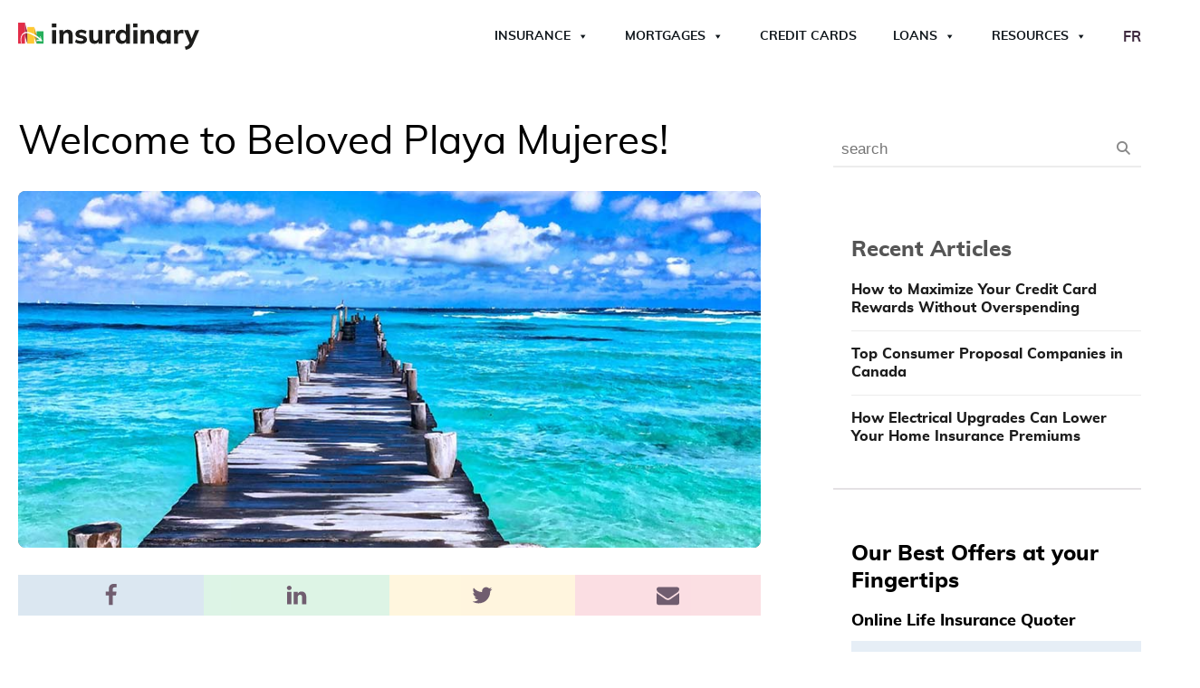

--- FILE ---
content_type: text/html; charset=UTF-8
request_url: https://www.insurdinary.ca/beloved-playa-mujeres/
body_size: 51842
content:
<!DOCTYPE html>
<html lang="en-CA" >
<head><meta charset="UTF-8"><script>if(navigator.userAgent.match(/MSIE|Internet Explorer/i)||navigator.userAgent.match(/Trident\/7\..*?rv:11/i)){var href=document.location.href;if(!href.match(/[?&]nowprocket/)){if(href.indexOf("?")==-1){if(href.indexOf("#")==-1){document.location.href=href+"?nowprocket=1"}else{document.location.href=href.replace("#","?nowprocket=1#")}}else{if(href.indexOf("#")==-1){document.location.href=href+"&nowprocket=1"}else{document.location.href=href.replace("#","&nowprocket=1#")}}}}</script><script>(()=>{class RocketLazyLoadScripts{constructor(){this.v="2.0.4",this.userEvents=["keydown","keyup","mousedown","mouseup","mousemove","mouseover","mouseout","touchmove","touchstart","touchend","touchcancel","wheel","click","dblclick","input"],this.attributeEvents=["onblur","onclick","oncontextmenu","ondblclick","onfocus","onmousedown","onmouseenter","onmouseleave","onmousemove","onmouseout","onmouseover","onmouseup","onmousewheel","onscroll","onsubmit"]}async t(){this.i(),this.o(),/iP(ad|hone)/.test(navigator.userAgent)&&this.h(),this.u(),this.l(this),this.m(),this.k(this),this.p(this),this._(),await Promise.all([this.R(),this.L()]),this.lastBreath=Date.now(),this.S(this),this.P(),this.D(),this.O(),this.M(),await this.C(this.delayedScripts.normal),await this.C(this.delayedScripts.defer),await this.C(this.delayedScripts.async),await this.T(),await this.F(),await this.j(),await this.A(),window.dispatchEvent(new Event("rocket-allScriptsLoaded")),this.everythingLoaded=!0,this.lastTouchEnd&&await new Promise(t=>setTimeout(t,500-Date.now()+this.lastTouchEnd)),this.I(),this.H(),this.U(),this.W()}i(){this.CSPIssue=sessionStorage.getItem("rocketCSPIssue"),document.addEventListener("securitypolicyviolation",t=>{this.CSPIssue||"script-src-elem"!==t.violatedDirective||"data"!==t.blockedURI||(this.CSPIssue=!0,sessionStorage.setItem("rocketCSPIssue",!0))},{isRocket:!0})}o(){window.addEventListener("pageshow",t=>{this.persisted=t.persisted,this.realWindowLoadedFired=!0},{isRocket:!0}),window.addEventListener("pagehide",()=>{this.onFirstUserAction=null},{isRocket:!0})}h(){let t;function e(e){t=e}window.addEventListener("touchstart",e,{isRocket:!0}),window.addEventListener("touchend",function i(o){o.changedTouches[0]&&t.changedTouches[0]&&Math.abs(o.changedTouches[0].pageX-t.changedTouches[0].pageX)<10&&Math.abs(o.changedTouches[0].pageY-t.changedTouches[0].pageY)<10&&o.timeStamp-t.timeStamp<200&&(window.removeEventListener("touchstart",e,{isRocket:!0}),window.removeEventListener("touchend",i,{isRocket:!0}),"INPUT"===o.target.tagName&&"text"===o.target.type||(o.target.dispatchEvent(new TouchEvent("touchend",{target:o.target,bubbles:!0})),o.target.dispatchEvent(new MouseEvent("mouseover",{target:o.target,bubbles:!0})),o.target.dispatchEvent(new PointerEvent("click",{target:o.target,bubbles:!0,cancelable:!0,detail:1,clientX:o.changedTouches[0].clientX,clientY:o.changedTouches[0].clientY})),event.preventDefault()))},{isRocket:!0})}q(t){this.userActionTriggered||("mousemove"!==t.type||this.firstMousemoveIgnored?"keyup"===t.type||"mouseover"===t.type||"mouseout"===t.type||(this.userActionTriggered=!0,this.onFirstUserAction&&this.onFirstUserAction()):this.firstMousemoveIgnored=!0),"click"===t.type&&t.preventDefault(),t.stopPropagation(),t.stopImmediatePropagation(),"touchstart"===this.lastEvent&&"touchend"===t.type&&(this.lastTouchEnd=Date.now()),"click"===t.type&&(this.lastTouchEnd=0),this.lastEvent=t.type,t.composedPath&&t.composedPath()[0].getRootNode()instanceof ShadowRoot&&(t.rocketTarget=t.composedPath()[0]),this.savedUserEvents.push(t)}u(){this.savedUserEvents=[],this.userEventHandler=this.q.bind(this),this.userEvents.forEach(t=>window.addEventListener(t,this.userEventHandler,{passive:!1,isRocket:!0})),document.addEventListener("visibilitychange",this.userEventHandler,{isRocket:!0})}U(){this.userEvents.forEach(t=>window.removeEventListener(t,this.userEventHandler,{passive:!1,isRocket:!0})),document.removeEventListener("visibilitychange",this.userEventHandler,{isRocket:!0}),this.savedUserEvents.forEach(t=>{(t.rocketTarget||t.target).dispatchEvent(new window[t.constructor.name](t.type,t))})}m(){const t="return false",e=Array.from(this.attributeEvents,t=>"data-rocket-"+t),i="["+this.attributeEvents.join("],[")+"]",o="[data-rocket-"+this.attributeEvents.join("],[data-rocket-")+"]",s=(e,i,o)=>{o&&o!==t&&(e.setAttribute("data-rocket-"+i,o),e["rocket"+i]=new Function("event",o),e.setAttribute(i,t))};new MutationObserver(t=>{for(const n of t)"attributes"===n.type&&(n.attributeName.startsWith("data-rocket-")||this.everythingLoaded?n.attributeName.startsWith("data-rocket-")&&this.everythingLoaded&&this.N(n.target,n.attributeName.substring(12)):s(n.target,n.attributeName,n.target.getAttribute(n.attributeName))),"childList"===n.type&&n.addedNodes.forEach(t=>{if(t.nodeType===Node.ELEMENT_NODE)if(this.everythingLoaded)for(const i of[t,...t.querySelectorAll(o)])for(const t of i.getAttributeNames())e.includes(t)&&this.N(i,t.substring(12));else for(const e of[t,...t.querySelectorAll(i)])for(const t of e.getAttributeNames())this.attributeEvents.includes(t)&&s(e,t,e.getAttribute(t))})}).observe(document,{subtree:!0,childList:!0,attributeFilter:[...this.attributeEvents,...e]})}I(){this.attributeEvents.forEach(t=>{document.querySelectorAll("[data-rocket-"+t+"]").forEach(e=>{this.N(e,t)})})}N(t,e){const i=t.getAttribute("data-rocket-"+e);i&&(t.setAttribute(e,i),t.removeAttribute("data-rocket-"+e))}k(t){Object.defineProperty(HTMLElement.prototype,"onclick",{get(){return this.rocketonclick||null},set(e){this.rocketonclick=e,this.setAttribute(t.everythingLoaded?"onclick":"data-rocket-onclick","this.rocketonclick(event)")}})}S(t){function e(e,i){let o=e[i];e[i]=null,Object.defineProperty(e,i,{get:()=>o,set(s){t.everythingLoaded?o=s:e["rocket"+i]=o=s}})}e(document,"onreadystatechange"),e(window,"onload"),e(window,"onpageshow");try{Object.defineProperty(document,"readyState",{get:()=>t.rocketReadyState,set(e){t.rocketReadyState=e},configurable:!0}),document.readyState="loading"}catch(t){console.log("WPRocket DJE readyState conflict, bypassing")}}l(t){this.originalAddEventListener=EventTarget.prototype.addEventListener,this.originalRemoveEventListener=EventTarget.prototype.removeEventListener,this.savedEventListeners=[],EventTarget.prototype.addEventListener=function(e,i,o){o&&o.isRocket||!t.B(e,this)&&!t.userEvents.includes(e)||t.B(e,this)&&!t.userActionTriggered||e.startsWith("rocket-")||t.everythingLoaded?t.originalAddEventListener.call(this,e,i,o):(t.savedEventListeners.push({target:this,remove:!1,type:e,func:i,options:o}),"mouseenter"!==e&&"mouseleave"!==e||t.originalAddEventListener.call(this,e,t.savedUserEvents.push,o))},EventTarget.prototype.removeEventListener=function(e,i,o){o&&o.isRocket||!t.B(e,this)&&!t.userEvents.includes(e)||t.B(e,this)&&!t.userActionTriggered||e.startsWith("rocket-")||t.everythingLoaded?t.originalRemoveEventListener.call(this,e,i,o):t.savedEventListeners.push({target:this,remove:!0,type:e,func:i,options:o})}}J(t,e){this.savedEventListeners=this.savedEventListeners.filter(i=>{let o=i.type,s=i.target||window;return e!==o||t!==s||(this.B(o,s)&&(i.type="rocket-"+o),this.$(i),!1)})}H(){EventTarget.prototype.addEventListener=this.originalAddEventListener,EventTarget.prototype.removeEventListener=this.originalRemoveEventListener,this.savedEventListeners.forEach(t=>this.$(t))}$(t){t.remove?this.originalRemoveEventListener.call(t.target,t.type,t.func,t.options):this.originalAddEventListener.call(t.target,t.type,t.func,t.options)}p(t){let e;function i(e){return t.everythingLoaded?e:e.split(" ").map(t=>"load"===t||t.startsWith("load.")?"rocket-jquery-load":t).join(" ")}function o(o){function s(e){const s=o.fn[e];o.fn[e]=o.fn.init.prototype[e]=function(){return this[0]===window&&t.userActionTriggered&&("string"==typeof arguments[0]||arguments[0]instanceof String?arguments[0]=i(arguments[0]):"object"==typeof arguments[0]&&Object.keys(arguments[0]).forEach(t=>{const e=arguments[0][t];delete arguments[0][t],arguments[0][i(t)]=e})),s.apply(this,arguments),this}}if(o&&o.fn&&!t.allJQueries.includes(o)){const e={DOMContentLoaded:[],"rocket-DOMContentLoaded":[]};for(const t in e)document.addEventListener(t,()=>{e[t].forEach(t=>t())},{isRocket:!0});o.fn.ready=o.fn.init.prototype.ready=function(i){function s(){parseInt(o.fn.jquery)>2?setTimeout(()=>i.bind(document)(o)):i.bind(document)(o)}return"function"==typeof i&&(t.realDomReadyFired?!t.userActionTriggered||t.fauxDomReadyFired?s():e["rocket-DOMContentLoaded"].push(s):e.DOMContentLoaded.push(s)),o([])},s("on"),s("one"),s("off"),t.allJQueries.push(o)}e=o}t.allJQueries=[],o(window.jQuery),Object.defineProperty(window,"jQuery",{get:()=>e,set(t){o(t)}})}P(){const t=new Map;document.write=document.writeln=function(e){const i=document.currentScript,o=document.createRange(),s=i.parentElement;let n=t.get(i);void 0===n&&(n=i.nextSibling,t.set(i,n));const c=document.createDocumentFragment();o.setStart(c,0),c.appendChild(o.createContextualFragment(e)),s.insertBefore(c,n)}}async R(){return new Promise(t=>{this.userActionTriggered?t():this.onFirstUserAction=t})}async L(){return new Promise(t=>{document.addEventListener("DOMContentLoaded",()=>{this.realDomReadyFired=!0,t()},{isRocket:!0})})}async j(){return this.realWindowLoadedFired?Promise.resolve():new Promise(t=>{window.addEventListener("load",t,{isRocket:!0})})}M(){this.pendingScripts=[];this.scriptsMutationObserver=new MutationObserver(t=>{for(const e of t)e.addedNodes.forEach(t=>{"SCRIPT"!==t.tagName||t.noModule||t.isWPRocket||this.pendingScripts.push({script:t,promise:new Promise(e=>{const i=()=>{const i=this.pendingScripts.findIndex(e=>e.script===t);i>=0&&this.pendingScripts.splice(i,1),e()};t.addEventListener("load",i,{isRocket:!0}),t.addEventListener("error",i,{isRocket:!0}),setTimeout(i,1e3)})})})}),this.scriptsMutationObserver.observe(document,{childList:!0,subtree:!0})}async F(){await this.X(),this.pendingScripts.length?(await this.pendingScripts[0].promise,await this.F()):this.scriptsMutationObserver.disconnect()}D(){this.delayedScripts={normal:[],async:[],defer:[]},document.querySelectorAll("script[type$=rocketlazyloadscript]").forEach(t=>{t.hasAttribute("data-rocket-src")?t.hasAttribute("async")&&!1!==t.async?this.delayedScripts.async.push(t):t.hasAttribute("defer")&&!1!==t.defer||"module"===t.getAttribute("data-rocket-type")?this.delayedScripts.defer.push(t):this.delayedScripts.normal.push(t):this.delayedScripts.normal.push(t)})}async _(){await this.L();let t=[];document.querySelectorAll("script[type$=rocketlazyloadscript][data-rocket-src]").forEach(e=>{let i=e.getAttribute("data-rocket-src");if(i&&!i.startsWith("data:")){i.startsWith("//")&&(i=location.protocol+i);try{const o=new URL(i).origin;o!==location.origin&&t.push({src:o,crossOrigin:e.crossOrigin||"module"===e.getAttribute("data-rocket-type")})}catch(t){}}}),t=[...new Map(t.map(t=>[JSON.stringify(t),t])).values()],this.Y(t,"preconnect")}async G(t){if(await this.K(),!0!==t.noModule||!("noModule"in HTMLScriptElement.prototype))return new Promise(e=>{let i;function o(){(i||t).setAttribute("data-rocket-status","executed"),e()}try{if(navigator.userAgent.includes("Firefox/")||""===navigator.vendor||this.CSPIssue)i=document.createElement("script"),[...t.attributes].forEach(t=>{let e=t.nodeName;"type"!==e&&("data-rocket-type"===e&&(e="type"),"data-rocket-src"===e&&(e="src"),i.setAttribute(e,t.nodeValue))}),t.text&&(i.text=t.text),t.nonce&&(i.nonce=t.nonce),i.hasAttribute("src")?(i.addEventListener("load",o,{isRocket:!0}),i.addEventListener("error",()=>{i.setAttribute("data-rocket-status","failed-network"),e()},{isRocket:!0}),setTimeout(()=>{i.isConnected||e()},1)):(i.text=t.text,o()),i.isWPRocket=!0,t.parentNode.replaceChild(i,t);else{const i=t.getAttribute("data-rocket-type"),s=t.getAttribute("data-rocket-src");i?(t.type=i,t.removeAttribute("data-rocket-type")):t.removeAttribute("type"),t.addEventListener("load",o,{isRocket:!0}),t.addEventListener("error",i=>{this.CSPIssue&&i.target.src.startsWith("data:")?(console.log("WPRocket: CSP fallback activated"),t.removeAttribute("src"),this.G(t).then(e)):(t.setAttribute("data-rocket-status","failed-network"),e())},{isRocket:!0}),s?(t.fetchPriority="high",t.removeAttribute("data-rocket-src"),t.src=s):t.src="data:text/javascript;base64,"+window.btoa(unescape(encodeURIComponent(t.text)))}}catch(i){t.setAttribute("data-rocket-status","failed-transform"),e()}});t.setAttribute("data-rocket-status","skipped")}async C(t){const e=t.shift();return e?(e.isConnected&&await this.G(e),this.C(t)):Promise.resolve()}O(){this.Y([...this.delayedScripts.normal,...this.delayedScripts.defer,...this.delayedScripts.async],"preload")}Y(t,e){this.trash=this.trash||[];let i=!0;var o=document.createDocumentFragment();t.forEach(t=>{const s=t.getAttribute&&t.getAttribute("data-rocket-src")||t.src;if(s&&!s.startsWith("data:")){const n=document.createElement("link");n.href=s,n.rel=e,"preconnect"!==e&&(n.as="script",n.fetchPriority=i?"high":"low"),t.getAttribute&&"module"===t.getAttribute("data-rocket-type")&&(n.crossOrigin=!0),t.crossOrigin&&(n.crossOrigin=t.crossOrigin),t.integrity&&(n.integrity=t.integrity),t.nonce&&(n.nonce=t.nonce),o.appendChild(n),this.trash.push(n),i=!1}}),document.head.appendChild(o)}W(){this.trash.forEach(t=>t.remove())}async T(){try{document.readyState="interactive"}catch(t){}this.fauxDomReadyFired=!0;try{await this.K(),this.J(document,"readystatechange"),document.dispatchEvent(new Event("rocket-readystatechange")),await this.K(),document.rocketonreadystatechange&&document.rocketonreadystatechange(),await this.K(),this.J(document,"DOMContentLoaded"),document.dispatchEvent(new Event("rocket-DOMContentLoaded")),await this.K(),this.J(window,"DOMContentLoaded"),window.dispatchEvent(new Event("rocket-DOMContentLoaded"))}catch(t){console.error(t)}}async A(){try{document.readyState="complete"}catch(t){}try{await this.K(),this.J(document,"readystatechange"),document.dispatchEvent(new Event("rocket-readystatechange")),await this.K(),document.rocketonreadystatechange&&document.rocketonreadystatechange(),await this.K(),this.J(window,"load"),window.dispatchEvent(new Event("rocket-load")),await this.K(),window.rocketonload&&window.rocketonload(),await this.K(),this.allJQueries.forEach(t=>t(window).trigger("rocket-jquery-load")),await this.K(),this.J(window,"pageshow");const t=new Event("rocket-pageshow");t.persisted=this.persisted,window.dispatchEvent(t),await this.K(),window.rocketonpageshow&&window.rocketonpageshow({persisted:this.persisted})}catch(t){console.error(t)}}async K(){Date.now()-this.lastBreath>45&&(await this.X(),this.lastBreath=Date.now())}async X(){return document.hidden?new Promise(t=>setTimeout(t)):new Promise(t=>requestAnimationFrame(t))}B(t,e){return e===document&&"readystatechange"===t||(e===document&&"DOMContentLoaded"===t||(e===window&&"DOMContentLoaded"===t||(e===window&&"load"===t||e===window&&"pageshow"===t)))}static run(){(new RocketLazyLoadScripts).t()}}RocketLazyLoadScripts.run()})();</script>

<meta name="viewport" content="width=device-width, initial-scale=1.0">
<!-- WP_HEAD() START -->

<!-- Author Meta Tags by Molongui Authorship, visit: https://wordpress.org/plugins/molongui-authorship/ -->
<meta name="author" content="Insurdinary Editorial Team">
<!-- /Molongui Authorship -->

<title>Beloved Playa Mujeres Review - Insurdinary</title>
<style id="rocket-critical-css">@font-face{font-display:swap;font-family:'Muli Custom';font-weight:300;font-style:normal;src:url(/wp-content/plugins/propel-custom-theme-plugin/fonts/muli-light-webfont.woff)}@font-face{font-display:swap;font-family:'Muli Custom';font-weight:400;font-style:normal;src:url(/wp-content/plugins/propel-custom-theme-plugin/fonts/muli-regular-webfont.woff)}@font-face{font-display:swap;font-family:'Muli Custom';font-weight:700;font-style:normal;src:url(/wp-content/plugins/propel-custom-theme-plugin/fonts/muli-bold-webfont.woff)}@font-face{font-display:swap;font-family:'Muli Custom';font-weight:800;font-style:normal;src:url(/wp-content/plugins/propel-custom-theme-plugin/fonts/muli-extrabold-webfont.woff)}ul{box-sizing:border-box}:root{--wp--preset--font-size--normal:16px;--wp--preset--font-size--huge:42px}.screen-reader-text{border:0;clip:rect(1px,1px,1px,1px);clip-path:inset(50%);height:1px;margin:-1px;overflow:hidden;padding:0;position:absolute;width:1px;word-wrap:normal!important}.fa{-moz-osx-font-smoothing:grayscale;-webkit-font-smoothing:antialiased;display:inline-block;font-style:normal;font-variant:normal;text-rendering:auto;line-height:1}.fa-star:before{content:"\f005"}.fa-times:before{content:"\f00d"}@font-face{font-display:swap;font-family:"Font Awesome 5 Free";font-style:normal;font-weight:400;src:url(https://www.insurdinary.ca/wp-content/plugins/getwid/vendors/fontawesome-free/webfonts/fa-regular-400.eot);src:url(https://www.insurdinary.ca/wp-content/plugins/getwid/vendors/fontawesome-free/webfonts/fa-regular-400.eot?#iefix) format("embedded-opentype"),url(https://www.insurdinary.ca/wp-content/plugins/getwid/vendors/fontawesome-free/webfonts/fa-regular-400.woff2) format("woff2"),url(https://www.insurdinary.ca/wp-content/plugins/getwid/vendors/fontawesome-free/webfonts/fa-regular-400.woff) format("woff"),url(https://www.insurdinary.ca/wp-content/plugins/getwid/vendors/fontawesome-free/webfonts/fa-regular-400.ttf) format("truetype"),url(https://www.insurdinary.ca/wp-content/plugins/getwid/vendors/fontawesome-free/webfonts/fa-regular-400.svg#fontawesome) format("svg")}@font-face{font-display:swap;font-family:"Font Awesome 5 Free";font-style:normal;font-weight:900;src:url(https://www.insurdinary.ca/wp-content/plugins/getwid/vendors/fontawesome-free/webfonts/fa-solid-900.eot);src:url(https://www.insurdinary.ca/wp-content/plugins/getwid/vendors/fontawesome-free/webfonts/fa-solid-900.eot?#iefix) format("embedded-opentype"),url(https://www.insurdinary.ca/wp-content/plugins/getwid/vendors/fontawesome-free/webfonts/fa-solid-900.woff2) format("woff2"),url(https://www.insurdinary.ca/wp-content/plugins/getwid/vendors/fontawesome-free/webfonts/fa-solid-900.woff) format("woff"),url(https://www.insurdinary.ca/wp-content/plugins/getwid/vendors/fontawesome-free/webfonts/fa-solid-900.ttf) format("truetype"),url(https://www.insurdinary.ca/wp-content/plugins/getwid/vendors/fontawesome-free/webfonts/fa-solid-900.svg#fontawesome) format("svg")}.fa{font-family:"Font Awesome 5 Free"}.fa{font-weight:900}button,input{overflow:visible}[type="checkbox"]{box-sizing:border-box;padding:0}html{line-height:1.15;-ms-text-size-adjust:100%;-webkit-text-size-adjust:100%}body,h1,h2,h4,h5{margin:0}aside,header,section{display:block}a{background-color:transparent;-webkit-text-decoration-skip:objects}img{border-style:none}svg:not(:root){overflow:hidden}button,input{font-size:100%;line-height:1.15;margin:0}button{text-transform:none}[type="submit"],button,html [type="button"]{-webkit-appearance:button}[type="button"]::-moz-focus-inner,[type="submit"]::-moz-focus-inner,button::-moz-focus-inner{border-style:none;padding:0}[type="button"]:-moz-focusring,[type="submit"]:-moz-focusring,button:-moz-focusring{outline:ButtonText dotted 1px}::-webkit-file-upload-button{-webkit-appearance:button;font:inherit}html{box-sizing:border-box}body{font-size:16px;color:rgba(64,64,64,1)}*,::after,::before{box-sizing:inherit}.ct-section-inner-wrap{margin-left:auto;margin-right:auto;height:100%;min-height:inherit}div.ct-fancy-icon{display:inline-flex;border-radius:50%}.ct-fancy-icon>svg{fill:currentColor}.oxy-header-wrapper{position:relative}.oxy-header-row{width:100%;display:block}.oxy-header-container{height:100%;margin-left:auto;margin-right:auto;display:flex;flex-wrap:nowrap;justify-content:flex-start;align-items:stretch}.oxy-header-center,.oxy-header-left,.oxy-header-right{display:flex;align-items:center}.oxy-header-left{justify-content:flex-start}.oxy-header-center{flex-grow:1;justify-content:center}.oxy-header-right{justify-content:flex-end}.oxy-menu-toggle{display:none}.oxy-nav-menu-hamburger-wrap{display:flex;align-items:center;justify-content:center}.oxy-nav-menu-hamburger{display:flex;justify-content:space-between;flex-direction:column}.oxy-nav-menu-hamburger-line{border-radius:2px}.oxy-search-form input{padding:0.5em;border-radius:0;border:1px solid #000}.oxy-search-form input[type="submit"]{padding:calc(0.5em + 1px) 1em;background-color:#000;color:#fff;border:none}.oxy-search-form label.screen-reader-text{display:none}.rplg *{box-sizing:inherit!important}.rplg a,.rplg button,.rplg div,.rplg span{margin:0;padding:0;border:0!important;font-size:100%!important;font:inherit!important;vertical-align:baseline!important}.rplg a{box-shadow:none!important;text-align:left}.rplg img{max-width:100%!important;height:auto!important}.rplg .rplg-hide{display:none!important}.rplg .rplg-url{display:block;margin:10px 0!important;color:#2c7cff!important;text-align:center!important;box-shadow:none!important;outline:0!important}.rplg .rplg-trim{white-space:nowrap!important;overflow:hidden!important;text-overflow:ellipsis!important}.rplg .rplg-stars{display:inline-block!important}.rplg .rplg-row{-webkit-box-align:center!important;-webkit-align-items:center!important;-ms-flex-align:center!important;align-items:center!important;display:-webkit-box!important;display:-webkit-flex!important;display:-ms-flexbox!important;display:flex!important}.rplg .rplg-row.rplg-row-start{-webkit-box-align:start!important;-webkit-align-items:start!important;-ms-flex-align:start!important;align-items:start!important}.rplg-row .rplg-row-left{position:relative!important;-webkit-flex-basis:auto!important;-ms-flex-preferred-size:auto!important;flex-basis:auto!important;-webkit-flex-shrink:0!important;-ms-flex-negative:0!important;flex-shrink:0!important}.rplg-row .rplg-row-right{-webkit-box-flex:1!important;-webkit-flex-grow:1!important;-ms-flex-positive:1!important;flex-grow:1!important;overflow:hidden!important;text-align:left!important;line-height:24px!important}.rplg .rplg-review-avatar{display:block!important;width:56px!important;height:56px!important;font-style:italic!important;padding:0!important;margin:0 10px 0 0!important;border-radius:50%!important;vertical-align:middle!important;box-shadow:0 0 2px rgba(0,0,0,.12),0 2px 4px rgba(0,0,0,.24)!important}.rplg .rplg-review-name{display:block!important;font-size:100%!important;font-weight:700!important;color:#154fc1!important;text-decoration:none!important;box-shadow:none!important}.rplg .rplg-review-text{color:#333!important;line-height:24px!important;font-size:14px!important}.rplg .rplg-biz-rating.rplg-trim{overflow:visible!important}.rplg .rplg-biz-rating .rplg-biz-score{display:inline-block!important;color:#0caa41!important;font-size:18px!important;font-weight:600!important;margin:0 8px 0 0!important;vertical-align:middle!important}.rplg .rplg-biz-rating.rplg-biz-google .rplg-biz-score{color:#fb8e28!important}.rplg .rplg-biz-rating.rplg-biz-facebook .rplg-biz-score{color:#3c5b9b!important}.rplg .rplg-badge2 .rplg-biz-rating>div{font-size:20px!important;font-weight:400!important}.rplg .rplg-form{position:fixed!important;bottom:0!important;right:0!important;height:100%!important;width:368px!important;z-index:2147483000!important}@media (max-width:460px){.rplg .rplg-form{width:100%!important}}.rplg-form .rplg-form-head{position:absolute!important;top:0!important;right:0!important;width:100%!important;height:80px!important;background:#fff!important;padding:10px 16px!important;overflow:hidden!important;box-shadow:0 1px 2px 0 rgba(0,0,0,.12)!important;z-index:2147483002!important;box-sizing:border-box!important}.rplg-form .rplg-form-head-inner{z-index:2147483000!important;position:absolute!important;left:20px!important;top:15px!important;width:100%!important;height:100%!important;padding:0 40px 0 0!important}.rplg-form .rplg-form-close{position:relative;padding:0!important;outline:0!important;border:0!important;background:0 0!important;min-height:0!important;width:auto!important;float:right!important;font-size:32px!important;font-weight:500!important;line-height:.6!important;color:#999!important;z-index:2147483002!important;-webkit-appearance:none!important}.rplg-form .rplg-form-body{position:absolute!important;top:0!important;right:0!important;bottom:0!important;width:100%!important;background:rgba(250,250,251,.98)!important;border-left:1px solid #dadee2!important;box-shadow:0 0 4px 1px rgba(0,0,0,.08)!important;z-index:2147483000!important}.rplg-form .rplg-form-content{position:absolute!important;top:0!important;right:0!important;bottom:0!important;width:100%!important;overflow-y:auto!important;z-index:2147483001!important;-webkit-transform:translateZ(0)!important}.rplg-form .rplg-form-content{top:80px!important;bottom:48px!important}.rplg-form .rplg-form-content-inner{position:relative!important;min-height:100%!important;margin:0 auto!important;padding:15px 0 15px 20px!important}.rplg-form .rplg-form-footer{position:absolute!important;bottom:0!important;right:0!important;width:100%!important;height:48px!important;text-align:center!important;z-index:2147483002!important;background:#fff!important;box-shadow:0 -1px 2px 0 rgba(0,0,0,.06)!important;-moz-text-align-last:center!important;text-align-last:center!important}.rplg-form .rplg-form-footer img{padding:16px!important}.rplg-form .rplg-powered{color:#999!important;margin:12px 0 0!important;font-size:14px!important}.rplg-form .rplg-facebook-powered span{color:#4080ff!important;font-weight:700!important;font-size:15px!important}.rplg-form .rplg-review-avatar{width:50px!important;height:50px!important;box-shadow:none!important}.rplg-form .rplg-review-name{font-size:14px!important}.rplg-form .rplg-form-review{margin-bottom:15px!important}.rplg .wp-google-wr{margin:15px auto 0 -15px!important}.rplg .wp-google-wr a{color:#fff!important;padding:6px 15px 10px!important;border-radius:27px!important;background:#427fed!important;white-space:nowrap!important;text-shadow:1px 1px 0 #888!important;box-shadow:0 0 2px rgba(0,0,0,.12),0 2px 4px rgba(0,0,0,.24)!important;text-decoration:none}.rplg .rplg-form .rplg-row{-webkit-box-align:start!important;-webkit-align-items:start!important;-ms-flex-align:start!important;align-items:start!important}.rplg .rplg-form .wp-google-wr{margin:4px auto 6px!important}.rplg .rplg-form .wp-google-wr a{color:#fff!important;font-size:13px!important;padding:3px 10px 6px!important}.rplg .rplg-form .wp-google-wr a:first-child{margin-right:10px!important}#mega-menu-wrap-max_mega_menu_1,#mega-menu-wrap-max_mega_menu_1 #mega-menu-max_mega_menu_1,#mega-menu-wrap-max_mega_menu_1 #mega-menu-max_mega_menu_1 ul.mega-sub-menu,#mega-menu-wrap-max_mega_menu_1 #mega-menu-max_mega_menu_1 li.mega-menu-item,#mega-menu-wrap-max_mega_menu_1 #mega-menu-max_mega_menu_1 li.mega-menu-row,#mega-menu-wrap-max_mega_menu_1 #mega-menu-max_mega_menu_1 li.mega-menu-column,#mega-menu-wrap-max_mega_menu_1 #mega-menu-max_mega_menu_1 a.mega-menu-link{border-radius:0;box-shadow:none;background:none;border:0;bottom:auto;box-sizing:border-box;clip:auto;color:#303f9f;display:block;float:none;font-family:inherit;font-size:14px;height:auto;left:auto;line-height:1.7;list-style-type:none;margin:0;min-height:auto;max-height:none;min-width:auto;max-width:none;opacity:1;outline:none;overflow:visible;padding:0;position:relative;right:auto;text-align:left;text-decoration:none;text-indent:0;text-transform:none;transform:none;top:auto;vertical-align:baseline;visibility:inherit;width:auto;word-wrap:break-word;white-space:normal}#mega-menu-wrap-max_mega_menu_1:before,#mega-menu-wrap-max_mega_menu_1 #mega-menu-max_mega_menu_1:before,#mega-menu-wrap-max_mega_menu_1 #mega-menu-max_mega_menu_1 ul.mega-sub-menu:before,#mega-menu-wrap-max_mega_menu_1 #mega-menu-max_mega_menu_1 li.mega-menu-item:before,#mega-menu-wrap-max_mega_menu_1 #mega-menu-max_mega_menu_1 li.mega-menu-row:before,#mega-menu-wrap-max_mega_menu_1 #mega-menu-max_mega_menu_1 li.mega-menu-column:before,#mega-menu-wrap-max_mega_menu_1 #mega-menu-max_mega_menu_1 a.mega-menu-link:before,#mega-menu-wrap-max_mega_menu_1:after,#mega-menu-wrap-max_mega_menu_1 #mega-menu-max_mega_menu_1:after,#mega-menu-wrap-max_mega_menu_1 #mega-menu-max_mega_menu_1 ul.mega-sub-menu:after,#mega-menu-wrap-max_mega_menu_1 #mega-menu-max_mega_menu_1 li.mega-menu-item:after,#mega-menu-wrap-max_mega_menu_1 #mega-menu-max_mega_menu_1 li.mega-menu-row:after,#mega-menu-wrap-max_mega_menu_1 #mega-menu-max_mega_menu_1 li.mega-menu-column:after,#mega-menu-wrap-max_mega_menu_1 #mega-menu-max_mega_menu_1 a.mega-menu-link:after{display:none}#mega-menu-wrap-max_mega_menu_1{border-radius:0}@media only screen and (min-width:1050px){#mega-menu-wrap-max_mega_menu_1{background:rgba(211,211,211,0)}}#mega-menu-wrap-max_mega_menu_1 #mega-menu-max_mega_menu_1{text-align:left;padding:0px 0px 0px 0px}#mega-menu-wrap-max_mega_menu_1 #mega-menu-max_mega_menu_1 a.mega-menu-link{display:inline}#mega-menu-wrap-max_mega_menu_1 #mega-menu-max_mega_menu_1 img{max-width:100%}#mega-menu-wrap-max_mega_menu_1 #mega-menu-max_mega_menu_1 li.mega-menu-item>ul.mega-sub-menu{display:block;visibility:hidden;opacity:1}@media only screen and (max-width:1049px){#mega-menu-wrap-max_mega_menu_1 #mega-menu-max_mega_menu_1 li.mega-menu-item>ul.mega-sub-menu{display:none;visibility:visible;opacity:1}}@media only screen and (min-width:1050px){#mega-menu-wrap-max_mega_menu_1 #mega-menu-max_mega_menu_1[data-effect="fade_up"] li.mega-menu-item.mega-menu-megamenu>ul.mega-sub-menu,#mega-menu-wrap-max_mega_menu_1 #mega-menu-max_mega_menu_1[data-effect="fade_up"] li.mega-menu-item.mega-menu-flyout ul.mega-sub-menu{opacity:0;transform:translate(0,10px)}}#mega-menu-wrap-max_mega_menu_1 #mega-menu-max_mega_menu_1 li.mega-menu-item.mega-menu-megamenu ul.mega-sub-menu ul.mega-sub-menu{visibility:inherit;opacity:1;display:block}#mega-menu-wrap-max_mega_menu_1 #mega-menu-max_mega_menu_1 li.mega-menu-item a.mega-menu-link:before{display:inline-block;font:inherit;font-family:dashicons;position:static;margin:0 6px 0 0px;vertical-align:top;-webkit-font-smoothing:antialiased;-moz-osx-font-smoothing:grayscale;color:inherit;background:transparent;height:auto;width:auto;top:auto}@media only screen and (min-width:1050px){#mega-menu-wrap-max_mega_menu_1 #mega-menu-max_mega_menu_1>li.mega-menu-megamenu.mega-menu-item{position:static}}#mega-menu-wrap-max_mega_menu_1 #mega-menu-max_mega_menu_1>li.mega-menu-item{margin:0 0px 0 0;display:inline-block;height:auto;vertical-align:middle}#mega-menu-wrap-max_mega_menu_1 #mega-menu-max_mega_menu_1>li.mega-menu-item>a.mega-menu-link{line-height:80px;height:80px;padding:0px 20px 0px 20px;vertical-align:baseline;width:auto;display:block;color:#0e151a;text-transform:uppercase;text-decoration:none;text-align:left;background:rgba(255,255,255,0);border:0;border-radius:0;font-family:inherit;font-size:14px;font-weight:bold;outline:none}@media only screen and (max-width:1049px){#mega-menu-wrap-max_mega_menu_1 #mega-menu-max_mega_menu_1>li.mega-menu-item{display:list-item;margin:0;clear:both;border:0}#mega-menu-wrap-max_mega_menu_1 #mega-menu-max_mega_menu_1>li.mega-menu-item>a.mega-menu-link{border-radius:0;border:0;margin:0;line-height:50px;height:50px;padding:0 10px;background:transparent;text-align:left;color:#483047;font-size:14px}}#mega-menu-wrap-max_mega_menu_1 #mega-menu-max_mega_menu_1 li.mega-menu-megamenu>ul.mega-sub-menu>li.mega-menu-row{width:100%;float:left}#mega-menu-wrap-max_mega_menu_1 #mega-menu-max_mega_menu_1 li.mega-menu-megamenu>ul.mega-sub-menu>li.mega-menu-row .mega-menu-column{float:left;min-height:1px}@media only screen and (min-width:1050px){#mega-menu-wrap-max_mega_menu_1 #mega-menu-max_mega_menu_1 li.mega-menu-megamenu>ul.mega-sub-menu>li.mega-menu-row>ul.mega-sub-menu>li.mega-menu-columns-3-of-12{width:25%}}@media only screen and (max-width:1049px){#mega-menu-wrap-max_mega_menu_1 #mega-menu-max_mega_menu_1 li.mega-menu-megamenu>ul.mega-sub-menu>li.mega-menu-row>ul.mega-sub-menu>li.mega-menu-column{width:100%;clear:both}}#mega-menu-wrap-max_mega_menu_1 #mega-menu-max_mega_menu_1 li.mega-menu-megamenu>ul.mega-sub-menu>li.mega-menu-row .mega-menu-column>ul.mega-sub-menu>li.mega-menu-item{padding:15px 15px 15px 15px;width:100%}#mega-menu-wrap-max_mega_menu_1 #mega-menu-max_mega_menu_1>li.mega-menu-megamenu>ul.mega-sub-menu{z-index:999;border-radius:0;background:#fff;border:0;padding:20px 20px 20px 20px;position:absolute;width:100%;max-width:none;left:0}@media only screen and (max-width:1049px){#mega-menu-wrap-max_mega_menu_1 #mega-menu-max_mega_menu_1>li.mega-menu-megamenu>ul.mega-sub-menu{float:left;position:static;width:100%}}@media only screen and (min-width:1050px){#mega-menu-wrap-max_mega_menu_1 #mega-menu-max_mega_menu_1>li.mega-menu-megamenu>ul.mega-sub-menu li.mega-menu-columns-3-of-12{width:25%}}#mega-menu-wrap-max_mega_menu_1 #mega-menu-max_mega_menu_1>li.mega-menu-megamenu>ul.mega-sub-menu li.mega-menu-column>ul.mega-sub-menu>li.mega-menu-item{color:#303f9f;font-family:inherit;font-size:14px;display:block;float:left;clear:none;padding:15px 15px 15px 15px;vertical-align:top}#mega-menu-wrap-max_mega_menu_1 #mega-menu-max_mega_menu_1>li.mega-menu-megamenu>ul.mega-sub-menu li.mega-menu-column>ul.mega-sub-menu>li.mega-menu-item h4.mega-block-title{color:#aab5c0;font-family:inherit;font-size:15px;text-transform:uppercase;text-decoration:none;font-weight:bold;text-align:left;margin:0px 0px 0px 0px;padding:0px 0px 5px 0px;vertical-align:top;display:block;visibility:inherit;border:0}#mega-menu-wrap-max_mega_menu_1 #mega-menu-max_mega_menu_1>li.mega-menu-megamenu>ul.mega-sub-menu li.mega-menu-column>ul.mega-sub-menu>li.mega-menu-item>a.mega-menu-link{color:#0e151a;font-family:inherit;font-size:15px;text-transform:none;text-decoration:none;font-weight:inherit;text-align:left;margin:0px 0px 0px 0px;padding:0px 0px 0px 0px;vertical-align:top;display:block;border:0}@media only screen and (max-width:1049px){#mega-menu-wrap-max_mega_menu_1 #mega-menu-max_mega_menu_1>li.mega-menu-megamenu>ul.mega-sub-menu{border:0;padding:10px;border-radius:0}}#mega-menu-wrap-max_mega_menu_1 #mega-menu-max_mega_menu_1>li.mega-menu-flyout ul.mega-sub-menu{z-index:999;position:absolute;width:250px;max-width:none;padding:0px 0px 0px 0px;border:0;background:#fff;border-radius:0}@media only screen and (max-width:1049px){#mega-menu-wrap-max_mega_menu_1 #mega-menu-max_mega_menu_1>li.mega-menu-flyout ul.mega-sub-menu{float:left;position:static;width:100%;padding:0;border:0;border-radius:0}}@media only screen and (max-width:1049px){#mega-menu-wrap-max_mega_menu_1 #mega-menu-max_mega_menu_1>li.mega-menu-flyout ul.mega-sub-menu li.mega-menu-item{clear:both}}#mega-menu-wrap-max_mega_menu_1 #mega-menu-max_mega_menu_1>li.mega-menu-flyout ul.mega-sub-menu li.mega-menu-item a.mega-menu-link{display:block;background:#fff;color:#0e151a;font-family:inherit;font-size:15px;font-weight:inherit;padding:0px 0px 0px 0px;line-height:35px;text-decoration:none;text-transform:none;vertical-align:baseline}#mega-menu-wrap-max_mega_menu_1 #mega-menu-max_mega_menu_1>li.mega-menu-flyout ul.mega-sub-menu li.mega-menu-item:first-child>a.mega-menu-link{border-top-left-radius:0px;border-top-right-radius:0px}@media only screen and (max-width:1049px){#mega-menu-wrap-max_mega_menu_1 #mega-menu-max_mega_menu_1>li.mega-menu-flyout ul.mega-sub-menu li.mega-menu-item:first-child>a.mega-menu-link{border-top-left-radius:0;border-top-right-radius:0}}#mega-menu-wrap-max_mega_menu_1 #mega-menu-max_mega_menu_1>li.mega-menu-flyout ul.mega-sub-menu li.mega-menu-item:last-child>a.mega-menu-link{border-bottom-right-radius:0px;border-bottom-left-radius:0px}@media only screen and (max-width:1049px){#mega-menu-wrap-max_mega_menu_1 #mega-menu-max_mega_menu_1>li.mega-menu-flyout ul.mega-sub-menu li.mega-menu-item:last-child>a.mega-menu-link{border-bottom-right-radius:0;border-bottom-left-radius:0}}#mega-menu-wrap-max_mega_menu_1 #mega-menu-max_mega_menu_1 li.mega-menu-item-has-children>a.mega-menu-link>span.mega-indicator{display:inline-block;width:auto;background:transparent;position:relative;left:auto;min-width:auto;font-size:inherit;padding:0;margin:0 0 0 6px;height:auto;line-height:inherit;color:inherit}#mega-menu-wrap-max_mega_menu_1 #mega-menu-max_mega_menu_1 li.mega-menu-item-has-children>a.mega-menu-link>span.mega-indicator:after{content:'\f140';font-family:dashicons;font-weight:normal;display:inline-block;margin:0;vertical-align:top;-webkit-font-smoothing:antialiased;-moz-osx-font-smoothing:grayscale;transform:rotate(0);color:inherit;position:relative;background:transparent;height:auto;width:auto;right:auto;line-height:inherit}@media only screen and (max-width:1049px){#mega-menu-wrap-max_mega_menu_1 #mega-menu-max_mega_menu_1 li.mega-menu-item-has-children>a.mega-menu-link>span.mega-indicator{float:right}}@media only screen and (min-width:1050px){#mega-menu-wrap-max_mega_menu_1 #mega-menu-max_mega_menu_1 li.mega-hide-on-desktop{display:none}}@media only screen and (max-width:1049px){#mega-menu-wrap-max_mega_menu_1:after{content:"";display:table;clear:both}}#mega-menu-wrap-max_mega_menu_1 .mega-menu-toggle{display:none;z-index:1;background:#fff;border-radius:2px 2px 2px 2px;line-height:60px;height:60px;text-align:left;outline:none;white-space:nowrap}@media only screen and (max-width:1049px){#mega-menu-wrap-max_mega_menu_1 .mega-menu-toggle{display:-webkit-box;display:-ms-flexbox;display:-webkit-flex;display:flex}}#mega-menu-wrap-max_mega_menu_1 .mega-menu-toggle .mega-toggle-blocks-left,#mega-menu-wrap-max_mega_menu_1 .mega-menu-toggle .mega-toggle-blocks-center,#mega-menu-wrap-max_mega_menu_1 .mega-menu-toggle .mega-toggle-blocks-right{display:-webkit-box;display:-ms-flexbox;display:-webkit-flex;display:flex;-ms-flex-preferred-size:33.33%;-webkit-flex-basis:33.33%;flex-basis:33.33%}#mega-menu-wrap-max_mega_menu_1 .mega-menu-toggle .mega-toggle-blocks-left{-webkit-box-flex:1;-ms-flex:1;-webkit-flex:1;flex:1;-webkit-box-pack:start;-ms-flex-pack:start;-webkit-justify-content:flex-start;justify-content:flex-start}#mega-menu-wrap-max_mega_menu_1 .mega-menu-toggle .mega-toggle-blocks-center{-webkit-box-pack:center;-ms-flex-pack:center;-webkit-justify-content:center;justify-content:center}#mega-menu-wrap-max_mega_menu_1 .mega-menu-toggle .mega-toggle-blocks-right{-webkit-box-flex:1;-ms-flex:1;-webkit-flex:1;flex:1;-webkit-box-pack:end;-ms-flex-pack:end;-webkit-justify-content:flex-end;justify-content:flex-end}#mega-menu-wrap-max_mega_menu_1 .mega-menu-toggle .mega-toggle-blocks-right .mega-toggle-block{margin-right:6px}#mega-menu-wrap-max_mega_menu_1 .mega-menu-toggle .mega-toggle-blocks-right .mega-toggle-block:only-child{margin-left:6px}#mega-menu-wrap-max_mega_menu_1 .mega-menu-toggle .mega-toggle-block{display:-webkit-box;display:-ms-flexbox;display:-webkit-flex;display:flex;height:100%;outline:0;-webkit-align-self:center;-ms-flex-item-align:center;align-self:center;-ms-flex-negative:0;-webkit-flex-shrink:0;flex-shrink:0}@media only screen and (max-width:1049px){#mega-menu-wrap-max_mega_menu_1 .mega-menu-toggle+#mega-menu-max_mega_menu_1{background:#fff;padding:0px 0px 0px 0px;display:none;position:absolute;width:100%;z-index:9999999}#mega-menu-wrap-max_mega_menu_1 .mega-menu-toggle+#mega-menu-max_mega_menu_1{position:fixed;display:block;width:400px;max-width:90%;height:100vh;max-height:100vh;top:0;box-sizing:border-box;overflow:auto;z-index:9999999999;overscroll-behavior:contain}#mega-menu-wrap-max_mega_menu_1 .mega-menu-toggle+#mega-menu-max_mega_menu_1{right:-400px}}#mega-menu-wrap-max_mega_menu_1 .mega-menu-toggle .mega-toggle-block-1:after{content:'\f333';font-family:'dashicons';font-size:24px;color:#331832;margin:0 0 0 5px}#mega-menu-wrap-max_mega_menu_1 .mega-menu-toggle .mega-toggle-block-1 .mega-toggle-label{color:#331832;font-size:14px}#mega-menu-wrap-max_mega_menu_1 .mega-menu-toggle .mega-toggle-block-1 .mega-toggle-label .mega-toggle-label-open{display:none}#mega-menu-wrap-max_mega_menu_1 .mega-menu-toggle .mega-toggle-block-1 .mega-toggle-label .mega-toggle-label-closed{display:inline}#mega-menu-wrap-max_mega_menu_1 li.mega-menu-item img.mega-menu-logo{display:inline;vertical-align:middle;max-height:none}@media only screen and (max-width:1049px){#mega-menu-wrap-max_mega_menu_1 li.mega-menu-item img.mega-menu-logo{max-height:90%;width:auto}}@media only screen and (max-width:1049px){#mega-menu-wrap-max_mega_menu_1 #mega-menu-max_mega_menu_1[data-effect-mobile^="slide_"] li.mega-menu-item a.mega-menu-link.mega-menu-logo{padding-top:10px;padding-bottom:10px;text-align:center;height:auto}}#mega-menu-wrap-max_mega_menu_1{clear:both}.fa-star:before{content:"\f005"}.fa-times:before{content:"\f00d"}@font-face{font-family:'Font Awesome 5 Free';font-style:normal;font-weight:400;font-display:swap;src:url(https://www.insurdinary.ca/wp-content/plugins/megamenu-pro/icons/fontawesome5/webfonts/fa-regular-400.eot);src:url(https://www.insurdinary.ca/wp-content/plugins/megamenu-pro/icons/fontawesome5/webfonts/fa-regular-400.eot?#iefix) format("embedded-opentype"),url(https://www.insurdinary.ca/wp-content/plugins/megamenu-pro/icons/fontawesome5/webfonts/fa-regular-400.woff2) format("woff2"),url(https://www.insurdinary.ca/wp-content/plugins/megamenu-pro/icons/fontawesome5/webfonts/fa-regular-400.woff) format("woff"),url(https://www.insurdinary.ca/wp-content/plugins/megamenu-pro/icons/fontawesome5/webfonts/fa-regular-400.ttf) format("truetype"),url(https://www.insurdinary.ca/wp-content/plugins/megamenu-pro/icons/fontawesome5/webfonts/fa-regular-400.svg#fontawesome) format("svg")}@font-face{font-family:'Font Awesome 5 Free';font-style:normal;font-weight:900;font-display:swap;src:url(https://www.insurdinary.ca/wp-content/plugins/megamenu-pro/icons/fontawesome5/webfonts/fa-solid-900.eot);src:url(https://www.insurdinary.ca/wp-content/plugins/megamenu-pro/icons/fontawesome5/webfonts/fa-solid-900.eot?#iefix) format("embedded-opentype"),url(https://www.insurdinary.ca/wp-content/plugins/megamenu-pro/icons/fontawesome5/webfonts/fa-solid-900.woff2) format("woff2"),url(https://www.insurdinary.ca/wp-content/plugins/megamenu-pro/icons/fontawesome5/webfonts/fa-solid-900.woff) format("woff"),url(https://www.insurdinary.ca/wp-content/plugins/megamenu-pro/icons/fontawesome5/webfonts/fa-solid-900.ttf) format("truetype"),url(https://www.insurdinary.ca/wp-content/plugins/megamenu-pro/icons/fontawesome5/webfonts/fa-solid-900.svg#fontawesome) format("svg")}.fa{font-family:var(--fa-style-family,"Font Awesome 6 Free");font-weight:var(--fa-style,900)}.fa{-moz-osx-font-smoothing:grayscale;-webkit-font-smoothing:antialiased;display:var(--fa-display,inline-block);font-style:normal;font-variant:normal;line-height:1;text-rendering:auto}.fa-star:before{content:"\f005"}.fa-times:before{content:"\f00d"}:host,:root{--fa-style-family-brands:"Font Awesome 6 Brands";--fa-font-brands:normal 400 1em/1 "Font Awesome 6 Brands"}:host,:root{--fa-font-regular:normal 400 1em/1 "Font Awesome 6 Free"}:host,:root{--fa-style-family-classic:"Font Awesome 6 Free";--fa-font-solid:normal 900 1em/1 "Font Awesome 6 Free"}@font-face{font-family:"Font Awesome 5 Free";font-display:swap;font-weight:900;src:url(https://www.insurdinary.ca/wp-content/plugins/megamenu-pro/icons/fontawesome6/webfonts/fa-solid-900.woff2) format("woff2"),url(https://www.insurdinary.ca/wp-content/plugins/megamenu-pro/icons/fontawesome6/webfonts/fa-solid-900.ttf) format("truetype")}@font-face{font-family:"Font Awesome 5 Free";font-display:swap;font-weight:400;src:url(https://www.insurdinary.ca/wp-content/plugins/megamenu-pro/icons/fontawesome6/webfonts/fa-regular-400.woff2) format("woff2"),url(https://www.insurdinary.ca/wp-content/plugins/megamenu-pro/icons/fontawesome6/webfonts/fa-regular-400.ttf) format("truetype")}@font-face{font-family:"FontAwesome";font-display:swap;src:url(https://www.insurdinary.ca/wp-content/plugins/megamenu-pro/icons/fontawesome6/webfonts/fa-solid-900.woff2) format("woff2"),url(https://www.insurdinary.ca/wp-content/plugins/megamenu-pro/icons/fontawesome6/webfonts/fa-solid-900.ttf) format("truetype")}@font-face{font-family:"FontAwesome";font-display:swap;src:url(https://www.insurdinary.ca/wp-content/plugins/megamenu-pro/icons/fontawesome6/webfonts/fa-brands-400.woff2) format("woff2"),url(https://www.insurdinary.ca/wp-content/plugins/megamenu-pro/icons/fontawesome6/webfonts/fa-brands-400.ttf) format("truetype")}@font-face{font-family:"FontAwesome";font-display:swap;src:url(https://www.insurdinary.ca/wp-content/plugins/megamenu-pro/icons/fontawesome6/webfonts/fa-regular-400.woff2) format("woff2"),url(https://www.insurdinary.ca/wp-content/plugins/megamenu-pro/icons/fontawesome6/webfonts/fa-regular-400.ttf) format("truetype");unicode-range:u+f003,u+f006,u+f014,u+f016-f017,u+f01a-f01b,u+f01d,u+f022,u+f03e,u+f044,u+f046,u+f05c-f05d,u+f06e,u+f070,u+f087-f088,u+f08a,u+f094,u+f096-f097,u+f09d,u+f0a0,u+f0a2,u+f0a4-f0a7,u+f0c5,u+f0c7,u+f0e5-f0e6,u+f0eb,u+f0f6-f0f8,u+f10c,u+f114-f115,u+f118-f11a,u+f11c-f11d,u+f133,u+f147,u+f14e,u+f150-f152,u+f185-f186,u+f18e,u+f190-f192,u+f196,u+f1c1-f1c9,u+f1d9,u+f1db,u+f1e3,u+f1ea,u+f1f7,u+f1f9,u+f20a,u+f247-f248,u+f24a,u+f24d,u+f255-f25b,u+f25d,u+f271-f274,u+f278,u+f27b,u+f28c,u+f28e,u+f29c,u+f2b5,u+f2b7,u+f2ba,u+f2bc,u+f2be,u+f2c0-f2c1,u+f2c3,u+f2d0,u+f2d2,u+f2d4,u+f2dc}@font-face{font-family:"FontAwesome";font-display:swap;src:url(https://www.insurdinary.ca/wp-content/plugins/megamenu-pro/icons/fontawesome6/webfonts/fa-v4compatibility.woff2) format("woff2"),url(https://www.insurdinary.ca/wp-content/plugins/megamenu-pro/icons/fontawesome6/webfonts/fa-v4compatibility.ttf) format("truetype");unicode-range:u+f041,u+f047,u+f065-f066,u+f07d-f07e,u+f080,u+f08b,u+f08e,u+f090,u+f09a,u+f0ac,u+f0ae,u+f0b2,u+f0d0,u+f0d6,u+f0e4,u+f0ec,u+f10a-f10b,u+f123,u+f13e,u+f148-f149,u+f14c,u+f156,u+f15e,u+f160-f161,u+f163,u+f175-f178,u+f195,u+f1f8,u+f219,u+f27a}html body{font-family:'Muli Custom',sans-serif}h1,h2,h4,h5{line-height:1.25em;margin-top:1em;margin-bottom:0.6em}h1.mt-0{margin-top:0}.style-h{font-family:'Muli Custom',sans-serif;font-weight:800}.theme-button-style,.site-header .ct-link-button.main-menu-button{padding:15px 35px!important;border:none;border-radius:0;font-family:'Muli Custom',sans-serif;font-weight:700;text-transform:uppercase}.button-primary-style,.site-header .ct-link-button.main-menu-button{background-color:var(--color-purple);color:white}.button-secondary-style{background-color:var(--color-yellow);color:var(--color-purple)}.site-header #nav-logo{max-height:22.5px}.site-header .oxy-header-container .oxy-header-left{width:50%}.site-header .oxy-header-container .oxy-header-left a{width:100%;-webkit-box-align:start;-ms-flex-align:start;align-items:flex-start}.site-header .ct-link-button.main-menu-button{padding:12px 40px!important;-webkit-box-flex:0;-ms-flex:0 0 auto;flex:0 0 auto}.site-header .mega-toggle-label{font-weight:bold}#main-site-navigation .mega-menu-toggle{background:transparent!important}#main-site-navigation ul.mega-menu>.mega-menu-item>ul.mega-sub-menu{-webkit-box-shadow:0px 20px 20px rgba(0,0,0,0.04)!important;box-shadow:0px 20px 20px rgba(0,0,0,0.04)!important}#main-site-navigation ul.mega-menu>.mega-menu-item>ul.mega-sub-menu li{padding:5px 10px!important}#main-site-navigation ul.mega-menu>.mega-menu-item>ul.mega-sub-menu li .mega-menu-link{font-weight:400!important}#main-site-navigation ul.mega-menu>.mega-menu-item.mega-menu-megamenu ul.mega-sub-menu{padding-bottom:40px!important}#main-site-navigation ul.mega-menu>.mega-menu-item.mega-menu-megamenu ul.mega-sub-menu>.mega-menu-row{max-width:1400px;margin:0 auto!important;float:none!important}.insurdinary-blog-posts .oxy-posts{display:-webkit-box;display:-ms-flexbox;display:flex;-webkit-box-orient:horizontal;-webkit-box-direction:normal;-ms-flex-direction:row;flex-direction:row;-ms-flex-wrap:wrap;flex-wrap:wrap}.insurdinary-blog-posts .oxy-posts .oxy-post{display:-webkit-box;display:-ms-flexbox;display:flex;-webkit-box-orient:vertical;-webkit-box-direction:normal;-ms-flex-direction:column;flex-direction:column;text-align:left;-webkit-box-align:start;-ms-flex-align:start;align-items:flex-start;margin-bottom:20px;width:33.33%;padding:1em 0;max-width:600px;margin-left:auto;margin-right:auto}.insurdinary-blog-posts .oxy-posts .oxy-post-image{position:relative;background-color:grey;width:100%;border-radius:8px;overflow:hidden}.insurdinary-blog-posts .oxy-posts .oxy-post-image-fixed-ratio{padding-bottom:60%;background-size:cover;background-position:center center}.insurdinary-blog-posts .oxy-posts .oxy-post-title{font-size:1.5em;line-height:1.2em;color:#1d1d1d;font-weight:800}.insurdinary-blog-posts .oxy-easy-posts-pages{text-align:left;display:-webkit-box;display:-ms-flexbox;display:flex;max-width:600px;position:relative;padding:10px}.reviews-stats{display:inline-block;padding:10px 20px;border:1px solid #eee;background:white;text-align:center}.reviews-stats .reviews-stats__average-label{text-transform:uppercase;font-size:13px}.reviews-stats .ratings-stats__total-reviews{font-weight:bold;color:var(--color-purple);margin-top:-3px;margin-bottom:9px;font-size:15px}.reviews-stats .reviews-stats__logo img{max-width:130px!important}.reviews-stats .reviews-stats__average-rating{color:var(--color-purple);font-size:1.28em;font-weight:800}.reviews-stats .reviews-stats__read-more{font-weight:800;text-transform:uppercase;font-size:12px;font-weight:bold}.fluentform form.frm-fluent-form .ff-el-input--label{font-size:0.8em;color:#aeaeae}.fluentform form.frm-fluent-form .ff-el-input--label.ff-el-is-required.asterisk-left label:before{margin-right:0;font-size:0.875em}html,body{scroll-behavior:smooth}@media only screen and (min-width:768px){.site-header #nav-logo{max-height:27px}.insurdinary-blog-posts .oxy-posts .oxy-post{padding:1em}}@media only screen and (min-width:992px){.site-header #nav-logo{max-height:30px}.site-header .oxy-header-container .oxy-header-left{width:25%}}@media only screen and (max-width:1049px){#main-site-navigation ul.mega-menu .mobile-close-button .close-btn i{font-size:24px;color:var(--color-purple);position:relative;left:9px;top:5px}#main-site-navigation ul.mega-menu .reviews-stats{margin-bottom:80px}#main-site-navigation ul.mega-menu .mobile-menu-cta-heading{font-size:1.25em;width:100%;text-align:center;color:var(--color-purple)}#main-site-navigation ul.mega-menu .mobile-menu-cta-button{display:block;margin:20px auto 0 auto;width:100%;max-width:130px;padding:10px!important;text-align:center}#main-site-navigation ul.mega-menu .mega-mobile-menu-ui.mega-mobile-menu-logo{padding-top:0!important;padding-bottom:10px!important}#main-site-navigation ul.mega-menu .mega-mobile-menu-ui.mega-mobile-menu-logo img{margin-top:-5px}#main-site-navigation ul.mega-menu .mega-mobile-menu-ui.mega-get-quotes{padding-top:60px!important}#main-site-navigation ul.mega-menu .mega-mobile-menu-ui.mega-reviews{padding-top:50px!important;text-align:center!important}#main-site-navigation ul.mega-menu .mega-menu-item.mega-mobile-menu-ui>a.mega-menu-link{background-color:white!important}}.oxy-search-form{border-bottom:2px solid #ececec}.oxy-search-form form{position:relative}.oxy-search-form form:after{content:'\f002';font-family:FontAwesome;display:block;position:absolute;top:50%;right:0;-webkit-transform:translateY(-50%);transform:translateY(-50%);width:40px;height:40px;display:-webkit-box;display:-ms-flexbox;display:flex;-webkit-box-pack:center;-ms-flex-pack:center;justify-content:center;-webkit-box-align:center;-ms-flex-align:center;align-items:center;color:#888;font-size:15px}.oxy-search-form form>div{display:-webkit-box;display:-ms-flexbox;display:flex;-ms-flex-wrap:nowrap;flex-wrap:nowrap}.oxy-search-form form>div input[type="text"]{-webkit-box-flex:1;-ms-flex:1 1 auto;flex:1 1 auto;border:none}.oxy-search-form form>div input[type="submit"]{text-indent:-9999px;background:white;height:100%;-webkit-box-flex:0;-ms-flex:0 0 40px;flex:0 0 40px;border:none}.ins-sidebar-widget:not(:first-child){border-top:2px solid #e4e1e4}.sidebar-recent-posts .oxy-post{padding:15px 0!important;width:100%!important;max-width:100%!important;margin:0!important}.sidebar-recent-posts .oxy-post:not(:last-child){border-bottom:1px solid #ececec}.sidebar-recent-posts .oxy-post .oxy-post-title{line-height:1em;font-size:16px}.sidebar-recent-posts .oxy-easy-posts-pages{display:none}#single-post-featured-image .oxy-post{max-width:100%;width:100%;padding:0;margin:0}#single-post-featured-image .oxy-post .oxy-post-image-fixed-ratio{padding-bottom:48%}#nav-logo{width:100%;max-width:200px}@media (max-width:991px){#nav-logo{max-width:180px}}@media (max-width:767px){#nav-logo{max-width:150px}}#back-to-top{color:var(--color-purple)}#back-to-top>svg{width:40px;height:40px}#back-to-top{transform:translate(-50%);background-color:var(--color-purple-lighten-70);border-top-style:none;border-right-style:none;border-bottom-style:none;border-left-style:none;border-radius:0px;width:100%;max-width:120px;position:fixed;bottom:0px;left:50%;text-align:center;display:flex;flex-direction:column;align-items:center;opacity:0;z-index:100;padding-top:3px;padding-bottom:3px;box-shadow:-2px 6px 20px rgba(0,0,0,0.17)}@media (max-width:767px){#back-to-top{color:var(--color-purple)}#back-to-top>svg{width:32px;height:32px}}#_nav_menu-19-12750 .oxy-nav-menu-hamburger-line{background-color:rgba(255,255,255,0.5)}#_nav_menu-19-12750 .oxy-nav-menu-hamburger-wrap{width:40px;height:40px;margin-top:10px;margin-bottom:10px}#_nav_menu-19-12750 .oxy-nav-menu-hamburger{width:40px;height:32px}#_nav_menu-19-12750 .oxy-nav-menu-hamburger-line{height:6px;background-color:rgba(255,255,255,0.5)}#_nav_menu-47-12750 .oxy-nav-menu-hamburger-line{background-color:rgba(255,255,255,0.5)}#_nav_menu-47-12750 .oxy-nav-menu-hamburger-wrap{width:40px;height:40px;margin-top:10px;margin-bottom:10px}#_nav_menu-47-12750 .oxy-nav-menu-hamburger{width:40px;height:32px}#_nav_menu-47-12750 .oxy-nav-menu-hamburger-line{height:6px;background-color:rgba(255,255,255,0.5)}#_nav_menu-51-12750 .oxy-nav-menu-hamburger-line{background-color:rgba(255,255,255,0.5)}#_nav_menu-51-12750 .oxy-nav-menu-hamburger-wrap{width:40px;height:40px;margin-top:10px;margin-bottom:10px}#_nav_menu-51-12750 .oxy-nav-menu-hamburger{width:40px;height:32px}#_nav_menu-51-12750 .oxy-nav-menu-hamburger-line{height:6px;background-color:rgba(255,255,255,0.5)}#main-site-navigation{width:100%;height:100%}#_header-5-12750 .oxy-header-container{max-width:1400px}#section-1-14608>.ct-section-inner-wrap{max-width:1400px;padding-top:50px;display:flex;flex-direction:row;align-items:stretch;justify-content:space-between}#section-1-14608{display:block}#section-1-14608{text-align:justify}@media (max-width:991px){#section-1-14608>.ct-section-inner-wrap{display:flex;flex-direction:column}#section-1-14608{display:block}}#single-post-content{width:100%;padding-right:10px;max-width:830px;text-align:left}#div_block-66-14609{margin-top:30px;margin-bottom:40px}#div_block-228-14609{margin-top:30px;margin-bottom:40px;display:none}#div_block-201-14609{text-align:left;flex-direction:row;display:flex;align-items:center;display:none}#div_block-206-14609{align-items:flex-start;text-align:left;margin-left:10px}#div_block-241-14609{margin-top:30px;margin-bottom:40px;display:none}#single-post-sidebar{padding-left:20px;width:100%;max-width:360px;padding-top:15px;text-align:left}#div_block-182-14609{margin-top:40px;border-top-style:none}#div_block-216-14609{display:none}#div_block-224-14609{display:none}@media (max-width:991px){#single-post-content{width:100%;padding-right:0px}}@media (max-width:991px){#single-post-sidebar{width:100%;max-width:100%;padding-left:0px;padding-top:60px}}#headline-82-14609{font-weight:500}#link-74-14609{width:%}#link-76-14609{width:%}#link-78-14609{width:%}#link-80-14609{width:%}#image-202-14609{width:50px}#single-post-featured-image{width:100%}#code_block-181-14609{width:100%}#code_block-184-14609{flex-direction:unset}#code_block-223-14609{margin-left:autopx;margin-right:autopx}#code_block-225-14609{margin-left:autopx;margin-right:autopx}#_posts_grid-185-14609 .oxy-easy-posts-pages{text-align:center}.ct-section{width:100%;background-size:cover;background-repeat:repeat}.ct-section>.ct-section-inner-wrap{display:flex;flex-direction:column;align-items:flex-start}.ct-div-block{display:flex;flex-wrap:nowrap;flex-direction:column;align-items:flex-start}.ct-new-columns{display:flex;width:100%;flex-direction:row;align-items:stretch;justify-content:center;flex-wrap:wrap}.ct-link{display:flex;flex-wrap:wrap;text-align:center;text-decoration:none;flex-direction:column;align-items:center;justify-content:center}.ct-link-button{display:inline-block;text-align:center;text-decoration:none}.ct-link-button{background-color:#1e73be;border:1px solid #1e73be;color:#ffffff;padding:10px 16px}.ct-image{max-width:100%}.ct-fancy-icon>svg{width:55px;height:55px}.oxy-search-form{width:100%}.oxy-posts-grid{width:100%}.ct-span{display:inline-block;text-decoration:inherit}@media screen and (-ms-high-contrast:active),(-ms-high-contrast:none){.ct-div-block,.ct-text-block,.ct-headline{max-width:100%}img{flex-shrink:0}body *{min-height:1px}}.ct-section-inner-wrap,.oxy-header-container{max-width:1240px}body{font-family:'Muli Custom'}body{line-height:1.6;font-size:px;font-weight:400;color:#555555}.oxy-nav-menu-hamburger-line{background-color:#555555}h1,h2,h4,h5{font-family:'Muli Custom';font-weight:800;color:#000000}h2,h4,h5{font-weight:800;color:#000000}h4,h5{font-weight:800;color:#000000}h4,h5{font-weight:800;color:#000000}h5{font-weight:800;color:#000000}a{color:#3f2a3f;font-weight:700;text-decoration:none}.ct-link{text-decoration:}.ct-link-button{border-radius:3px}.ct-section-inner-wrap{padding-top:75px;padding-right:20px;padding-bottom:75px;padding-left:20px}.oxy-header-container{padding-right:20px;padding-left:20px}.style-h{font-family:Muli Custom;width:100%}.c-w-100{width:100%}.ins-sidebar-widget{padding-top:32px;padding-bottom:32px;padding-left:20px;width:100%}@media (max-width:479px){.ins-sidebar-widget{padding-left:10px}}.blog-sidebar-heading{font-size:1.3889em}.site-header{margin-top:0px}.main-menu-button{font-family:Muli Custom;font-size:0.88em;font-weight:400;border-top-style:none;border-right-style:none;border-bottom-style:none;border-left-style:none;border-radius:0px;margin-left:15px}.main-menu-button:not(.ct-section):not(.oxy-easy-posts){display:inline-block;flex-direction:unset}@media (max-width:767px){.main-menu-button:not(.ct-section):not(.oxy-easy-posts){display:none;flex-direction:unset}}@media (max-width:479px){.main-menu-button:not(.ct-section):not(.oxy-easy-posts){flex-direction:unset}}.social-share-icons-row{width:100%}.social-share-icons-row:not(.ct-section):not(.oxy-easy-posts){display:flex;flex-direction:row;align-items:stretch}.social-share-icons__icon{color:var(--color-purple)}.social-share-icons__icon>svg{width:25px;height:25px}.social-share-icons__item{width:25%;padding-top:10px;padding-bottom:10px;opacity:0.7}.social-share-icon--blue{background-color:var(--color-blue-lighten-80)}.social-share-icon--green{background-color:var(--color-green-lighten-80)}.social-share-icon--yellow{background-color:var(--color-yellow-lighten-80)}.social-share-icon--red{background-color:var(--color-red-lighten-80)}:root{--accent:color(1);--accent-alt:color(2);--light:#7f8b93;--dark:#adb4b9;--light-alt:#ecf1f6;--dark-alt:color(27)}.c-grid-1 *:nth-child(1){grid-area:1 / 1 / span 2 / span 2}.c-grid-1 *:nth-child(2){grid-area:1 / 3}.c-grid-1 *:nth-child(3){grid-area:2 / 3}@media only screen and (max-width:768px){.c-grid-1 *:nth-child(1){grid-area:1 / 1 / 2 / 3}.c-grid-1 *:nth-child(2){grid-area:2 / 1}.c-grid-1 *:nth-child(3){grid-area:2 / 2}}.c-grid-2 *:nth-child(1){grid-area:1 / 1 / 2 / 4}.c-grid-2 *:nth-child(2){grid-area:1 / 4 / 2 / 6}.c-grid-2 *:nth-child(3){grid-area:2 / 1 / 3 / 3}.c-grid-2 *:nth-child(4){grid-area:2 / 3 / 3 / 6}.ct-section-inner-wrap{margin-bottom:30px}.sidebar-recent-posts .oxy-post .oxy-post-title{line-height:1.3em}@media (max-width:991px) and (min-width:480px){.sidebar-affiliate-hide{display:none!important}}#sidebar-image{width:40%;padding:10px}#sidebar-image img,#sidebar-image a{display:block;margin:auto}#sidebar-image a{margin-top:10px;padding:5px 5px}#sidebar-image img{max-width:85%}#sidebar-text{width:60%;font-size:15px;font-weight:500;color:#0f0f0f}#sidebar-button{font-size:12px;font-weight:700;background-color:#331832;padding:4px 6.4px;margin:10px 5%}.sidebar-div-block{padding-top:10px;padding-right:5px;padding-bottom:10px;padding-left:5px}.sidebar-div-column-r{margin-bottom:5px;border-bottom:solid 2px var(--color-red-lighten-60);background-color:var(--color-red-lighten-90)}@media (max-width:767px){.insurdinary-blog-posts .oxy-posts .oxy-post-image{margin-bottom:10px}}@media (max-width:767px){.insurdinary-blog-posts .oxy-posts .oxy-post{padding:1em 2px}}.oxy-header-left{padding:20px 0}:root{--color-purple:#331832;--color-purple-lighten-90:#ebe8eb;--color-purple-lighten-80:#d7d1d6;--color-purple-lighten-70:#c2bac2;--color-purple-lighten-60:#aea3ad;--color-purple-lighten-50:#998c99;--color-purple-lighten-40:#857584;--color-purple-lighten-30:#715e70;--color-purple-lighten-20:#5c475b;--color-purple-lighten-10:#483047;--color-purple-darken-10:#2e162d;--color-purple-darken-20:#291428;--color-purple-darken-30:#241123;--color-purple-darken-40:#1f0f1e;--color-purple-darken-50:#1a0c19;--color-purple-darken-60:#150a14;--color-purple-darken-70:#10080f;--color-purple-darken-80:#0b050a;--color-purple-darken-90:#060305;--color-yellow:#febe10;--color-yellow-lighten-90:#fff9e8;--color-yellow-lighten-80:#fff2d0;--color-yellow-lighten-70:#ffecb8;--color-yellow-lighten-60:#ffe5a0;--color-yellow-lighten-50:#ffdf88;--color-yellow-lighten-40:#ffd870;--color-yellow-lighten-30:#ffd258;--color-yellow-lighten-20:#ffcb40;--color-yellow-lighten-10:#ffc528;--color-yellow-darken-10:#e5ab0f;--color-yellow-darken-20:#cc980d;--color-yellow-darken-30:#b2850c;--color-yellow-darken-40:#99720a;--color-yellow-darken-50:#7f5f08;--color-yellow-darken-60:#664c07;--color-yellow-darken-70:#4d3905;--color-yellow-darken-80:#332604;--color-yellow-darken-90:#1a1302;--color-red:#e31837;--color-red-lighten-90:#fde8eb;--color-red-lighten-80:#fad1d7;--color-red-lighten-70:#f7bac3;--color-red-lighten-60:#f4a3af;--color-red-lighten-50:#f18c9b;--color-red-lighten-40:#ef7587;--color-red-lighten-30:#ec5e73;--color-red-lighten-20:#e9475f;--color-red-lighten-10:#e6304b;--color-red-darken-10:#cd1632;--color-red-darken-20:#b6142c;--color-red-darken-30:#9f1127;--color-red-darken-40:#890f21;--color-red-darken-50:#720c1c;--color-red-darken-60:#5b0a16;--color-red-darken-70:#450811;--color-red-darken-80:#2e050b;--color-red-darken-90:#170306;--color-blue:#00529f;--color-blue-lighten-90:#e6eef6;--color-blue-lighten-80:#ccddec;--color-blue-lighten-70:#b3cce3;--color-blue-lighten-60:#99bad9;--color-blue-lighten-50:#80a9cf;--color-blue-lighten-40:#6698c6;--color-blue-lighten-30:#4d86bc;--color-blue-lighten-20:#3375b3;--color-blue-lighten-10:#1a64a9;--color-blue-darken-10:#004a90;--color-blue-darken-20:#004280;--color-blue-darken-30:#003a70;--color-blue-darken-40:#003260;--color-blue-darken-50:#002950;--color-blue-darken-60:#002140;--color-blue-darken-70:#001930;--color-blue-darken-80:#001120;--color-blue-darken-90:#000910;--color-green:#0db14b;--color-green-lighten-90:#e7f8ed;--color-green-lighten-80:#cff0db;--color-green-lighten-70:#b7e8c9;--color-green-lighten-60:#9fe0b7;--color-green-lighten-50:#86d8a5;--color-green-lighten-40:#6ed193;--color-green-lighten-30:#56c981;--color-green-lighten-20:#3ec16f;--color-green-lighten-10:#26b95d;--color-green-darken-10:#0ca044;--color-green-darken-20:#0b8e3c;--color-green-darken-30:#0a7c35;--color-green-darken-40:#086b2d;--color-green-darken-50:#075926;--color-green-darken-60:#06471e;--color-green-darken-70:#043617;--color-green-darken-80:#03240f;--color-green-darken-90:#021208;--bg-color-light-blue:#f6f9fb;--dark-background:#393E41;--light-background:#F6F7EB;--dark-text:#393E41;--light-text:#F6F7EB;--insurdinary-dark-text:#1d1d1b;--main-menu-text:#655565;--footer-background:#3f2a3f;--theme-yellow:#ffe095;--theme-yellow-light:#fff9ea;--theme-blue:#97b4ce;--theme-blue-light:#f5f8fa;--theme-green:#92d6ac;--theme-green-light:#e9f7ee;--theme-pink:#ef95a2;--theme-pink-light:#fceaec;--theme-link-color:#88a2ba;--theme-blue-light-2:#ecf1f6}:root{--rem-val:16}:root{--title-size-1:30px;--title-size-2:26px;--title-size-3:22px;--title-size-4:18px;--title-size-5:14px;--title-size-6:14px;--body-size-1:15px}@media screen and (min-width:480px){:root{--title-size-1:calc(30px + ((100vw - 480px) / (1500 - 480)) * (48 - 30) );--title-size-2:calc(26px + ((100vw - 480px) / (1500 - 480)) * (38 - 26) );--title-size-3:calc(22px + ((100vw - 480px) / (1500 - 480)) * (25 - 22) );--title-size-4:calc(18px + ((100vw - 480px) / (1500 - 480)) * (22 - 18) );--title-size-5:calc(14px + ((100vw - 480px) / (1500 - 480)) * (19 - 14) );--title-size-6:calc(14px + ((100vw - 480px) / (1500 - 480)) * (17 - 14) );--body-size-1:calc(15px + ((100vw - 480px) / (1500 - 480)) * (18 - 15) )}}body{font-size:var(--body-size-1)}h1{font-size:var(--title-size-1)}h2{font-size:var(--title-size-2)}h4{font-size:var(--title-size-4)}h5{font-size:var(--title-size-5)}.fluentform *{box-sizing:border-box}.fluentform .ff-el-input--label{display:inline-block;margin-bottom:5px;position:relative}.fluentform .ff-el-input--label.ff-el-is-required.asterisk-left label:before{color:var(--fluentform-danger);content:"* ";margin-right:3px}.fluentform input[type=checkbox]{display:inline-block;margin:0}.fluentform input[type=checkbox]{-webkit-appearance:checkbox}.ff-errors-in-stack{display:none;margin-top:15px}.fluentform div.ff-el-form-hide_label>.ff-el-input--label{display:none;visibility:hidden}:root{--fluentform-primary:#1a7efb;--fluentform-secondary:#606266;--fluentform-danger:#f56c6c;--fluentform-border-color:#dadbdd;--fluentform-border-radius:7px}.ff-default .ff-el-input--label label{display:inline-block;font-weight:500;line-height:inherit;margin-bottom:0}</style>
<meta name="dc.title" content="Beloved Playa Mujeres Review - Insurdinary">
<meta name="dc.description" content="Beloved Playa Mujeres is the ultimate all-inclusive getaway. We have a complete rundown of everything you need to know about the resort.">
<meta name="dc.relation" content="https://www.insurdinary.ca/beloved-playa-mujeres/">
<meta name="dc.source" content="https://www.insurdinary.ca/">
<meta name="dc.language" content="en_CA">
<meta name="description" content="Beloved Playa Mujeres is the ultimate all-inclusive getaway. We have a complete rundown of everything you need to know about the resort.">
<meta name="robots" content="index, follow, max-snippet:-1, max-image-preview:large, max-video-preview:-1">
<link rel="canonical" href="https://www.insurdinary.ca/beloved-playa-mujeres/">
<meta property="og:url" content="https://www.insurdinary.ca/beloved-playa-mujeres/">
<meta property="og:site_name" content="Insurdinary">
<meta property="og:locale" content="en_CA">
<meta property="og:type" content="article">
<meta property="article:author" content="https://www.facebook.com/insurdinary">
<meta property="article:publisher" content="https://www.facebook.com/insurdinary">
<meta property="article:section" content="Advice &amp; Tips">
<meta property="article:tag" content="Best Travel Destinations for Canadians">
<meta property="og:title" content="Beloved Playa Mujeres Review - Insurdinary">
<meta property="og:description" content="Beloved Playa Mujeres is the ultimate all-inclusive getaway. We have a complete rundown of everything you need to know about the resort.">
<meta property="og:image" content="https://www.insurdinary.ca/wp-content/uploads/2022/01/beloved-playa-mujeres.jpg">
<meta property="og:image:secure_url" content="https://www.insurdinary.ca/wp-content/uploads/2022/01/beloved-playa-mujeres.jpg">
<meta property="og:image:width" content="900">
<meta property="og:image:height" content="600">
<meta property="og:image:alt" content="Beloved Playa Mujeres">
<meta name="twitter:card" content="summary_large_image">
<meta name="twitter:site" content="@Insurdinary">
<meta name="twitter:creator" content="@Insurdinary">
<meta name="twitter:title" content="Beloved Playa Mujeres Review - Insurdinary">
<meta name="twitter:description" content="Beloved Playa Mujeres is the ultimate all-inclusive getaway. We have a complete rundown of everything you need to know about the resort.">
<meta name="twitter:image" content="https://www.insurdinary.ca/wp-content/uploads/2022/01/beloved-playa-mujeres.jpg">
<link rel="alternate" title="oEmbed (JSON)" type="application/json+oembed" href="https://www.insurdinary.ca/wp-json/oembed/1.0/embed?url=https%3A%2F%2Fwww.insurdinary.ca%2Fbeloved-playa-mujeres%2F" />
<link rel="alternate" title="oEmbed (XML)" type="text/xml+oembed" href="https://www.insurdinary.ca/wp-json/oembed/1.0/embed?url=https%3A%2F%2Fwww.insurdinary.ca%2Fbeloved-playa-mujeres%2F&#038;format=xml" />
<style id='wp-img-auto-sizes-contain-inline-css' type='text/css'>
img:is([sizes=auto i],[sizes^="auto," i]){contain-intrinsic-size:3000px 1500px}
/*# sourceURL=wp-img-auto-sizes-contain-inline-css */
</style>
<link rel='preload'  href='//www.insurdinary.ca/wp-content/uploads/elegant-custom-fonts/ecf.css?ver=6.9' data-rocket-async="style" as="style" onload="this.onload=null;this.rel='stylesheet'" onerror="this.removeAttribute('data-rocket-async')"  type='text/css' media='all' />
<style id='wp-block-library-inline-css' type='text/css'>
:root{--wp-block-synced-color:#7a00df;--wp-block-synced-color--rgb:122,0,223;--wp-bound-block-color:var(--wp-block-synced-color);--wp-editor-canvas-background:#ddd;--wp-admin-theme-color:#007cba;--wp-admin-theme-color--rgb:0,124,186;--wp-admin-theme-color-darker-10:#006ba1;--wp-admin-theme-color-darker-10--rgb:0,107,160.5;--wp-admin-theme-color-darker-20:#005a87;--wp-admin-theme-color-darker-20--rgb:0,90,135;--wp-admin-border-width-focus:2px}@media (min-resolution:192dpi){:root{--wp-admin-border-width-focus:1.5px}}.wp-element-button{cursor:pointer}:root .has-very-light-gray-background-color{background-color:#eee}:root .has-very-dark-gray-background-color{background-color:#313131}:root .has-very-light-gray-color{color:#eee}:root .has-very-dark-gray-color{color:#313131}:root .has-vivid-green-cyan-to-vivid-cyan-blue-gradient-background{background:linear-gradient(135deg,#00d084,#0693e3)}:root .has-purple-crush-gradient-background{background:linear-gradient(135deg,#34e2e4,#4721fb 50%,#ab1dfe)}:root .has-hazy-dawn-gradient-background{background:linear-gradient(135deg,#faaca8,#dad0ec)}:root .has-subdued-olive-gradient-background{background:linear-gradient(135deg,#fafae1,#67a671)}:root .has-atomic-cream-gradient-background{background:linear-gradient(135deg,#fdd79a,#004a59)}:root .has-nightshade-gradient-background{background:linear-gradient(135deg,#330968,#31cdcf)}:root .has-midnight-gradient-background{background:linear-gradient(135deg,#020381,#2874fc)}:root{--wp--preset--font-size--normal:16px;--wp--preset--font-size--huge:42px}.has-regular-font-size{font-size:1em}.has-larger-font-size{font-size:2.625em}.has-normal-font-size{font-size:var(--wp--preset--font-size--normal)}.has-huge-font-size{font-size:var(--wp--preset--font-size--huge)}.has-text-align-center{text-align:center}.has-text-align-left{text-align:left}.has-text-align-right{text-align:right}.has-fit-text{white-space:nowrap!important}#end-resizable-editor-section{display:none}.aligncenter{clear:both}.items-justified-left{justify-content:flex-start}.items-justified-center{justify-content:center}.items-justified-right{justify-content:flex-end}.items-justified-space-between{justify-content:space-between}.screen-reader-text{border:0;clip-path:inset(50%);height:1px;margin:-1px;overflow:hidden;padding:0;position:absolute;width:1px;word-wrap:normal!important}.screen-reader-text:focus{background-color:#ddd;clip-path:none;color:#444;display:block;font-size:1em;height:auto;left:5px;line-height:normal;padding:15px 23px 14px;text-decoration:none;top:5px;width:auto;z-index:100000}html :where(.has-border-color){border-style:solid}html :where([style*=border-top-color]){border-top-style:solid}html :where([style*=border-right-color]){border-right-style:solid}html :where([style*=border-bottom-color]){border-bottom-style:solid}html :where([style*=border-left-color]){border-left-style:solid}html :where([style*=border-width]){border-style:solid}html :where([style*=border-top-width]){border-top-style:solid}html :where([style*=border-right-width]){border-right-style:solid}html :where([style*=border-bottom-width]){border-bottom-style:solid}html :where([style*=border-left-width]){border-left-style:solid}html :where(img[class*=wp-image-]){height:auto;max-width:100%}:where(figure){margin:0 0 1em}html :where(.is-position-sticky){--wp-admin--admin-bar--position-offset:var(--wp-admin--admin-bar--height,0px)}@media screen and (max-width:600px){html :where(.is-position-sticky){--wp-admin--admin-bar--position-offset:0px}}

/*# sourceURL=wp-block-library-inline-css */
</style><style id='wp-block-heading-inline-css' type='text/css'>
h1:where(.wp-block-heading).has-background,h2:where(.wp-block-heading).has-background,h3:where(.wp-block-heading).has-background,h4:where(.wp-block-heading).has-background,h5:where(.wp-block-heading).has-background,h6:where(.wp-block-heading).has-background{padding:1.25em 2.375em}h1.has-text-align-left[style*=writing-mode]:where([style*=vertical-lr]),h1.has-text-align-right[style*=writing-mode]:where([style*=vertical-rl]),h2.has-text-align-left[style*=writing-mode]:where([style*=vertical-lr]),h2.has-text-align-right[style*=writing-mode]:where([style*=vertical-rl]),h3.has-text-align-left[style*=writing-mode]:where([style*=vertical-lr]),h3.has-text-align-right[style*=writing-mode]:where([style*=vertical-rl]),h4.has-text-align-left[style*=writing-mode]:where([style*=vertical-lr]),h4.has-text-align-right[style*=writing-mode]:where([style*=vertical-rl]),h5.has-text-align-left[style*=writing-mode]:where([style*=vertical-lr]),h5.has-text-align-right[style*=writing-mode]:where([style*=vertical-rl]),h6.has-text-align-left[style*=writing-mode]:where([style*=vertical-lr]),h6.has-text-align-right[style*=writing-mode]:where([style*=vertical-rl]){rotate:180deg}
/*# sourceURL=https://www.insurdinary.ca/wp-includes/blocks/heading/style.min.css */
</style>
<style id='wp-block-image-inline-css' type='text/css'>
.wp-block-image>a,.wp-block-image>figure>a{display:inline-block}.wp-block-image img{box-sizing:border-box;height:auto;max-width:100%;vertical-align:bottom}@media not (prefers-reduced-motion){.wp-block-image img.hide{visibility:hidden}.wp-block-image img.show{animation:show-content-image .4s}}.wp-block-image[style*=border-radius] img,.wp-block-image[style*=border-radius]>a{border-radius:inherit}.wp-block-image.has-custom-border img{box-sizing:border-box}.wp-block-image.aligncenter{text-align:center}.wp-block-image.alignfull>a,.wp-block-image.alignwide>a{width:100%}.wp-block-image.alignfull img,.wp-block-image.alignwide img{height:auto;width:100%}.wp-block-image .aligncenter,.wp-block-image .alignleft,.wp-block-image .alignright,.wp-block-image.aligncenter,.wp-block-image.alignleft,.wp-block-image.alignright{display:table}.wp-block-image .aligncenter>figcaption,.wp-block-image .alignleft>figcaption,.wp-block-image .alignright>figcaption,.wp-block-image.aligncenter>figcaption,.wp-block-image.alignleft>figcaption,.wp-block-image.alignright>figcaption{caption-side:bottom;display:table-caption}.wp-block-image .alignleft{float:left;margin:.5em 1em .5em 0}.wp-block-image .alignright{float:right;margin:.5em 0 .5em 1em}.wp-block-image .aligncenter{margin-left:auto;margin-right:auto}.wp-block-image :where(figcaption){margin-bottom:1em;margin-top:.5em}.wp-block-image.is-style-circle-mask img{border-radius:9999px}@supports ((-webkit-mask-image:none) or (mask-image:none)) or (-webkit-mask-image:none){.wp-block-image.is-style-circle-mask img{border-radius:0;-webkit-mask-image:url('data:image/svg+xml;utf8,<svg viewBox="0 0 100 100" xmlns="http://www.w3.org/2000/svg"><circle cx="50" cy="50" r="50"/></svg>');mask-image:url('data:image/svg+xml;utf8,<svg viewBox="0 0 100 100" xmlns="http://www.w3.org/2000/svg"><circle cx="50" cy="50" r="50"/></svg>');mask-mode:alpha;-webkit-mask-position:center;mask-position:center;-webkit-mask-repeat:no-repeat;mask-repeat:no-repeat;-webkit-mask-size:contain;mask-size:contain}}:root :where(.wp-block-image.is-style-rounded img,.wp-block-image .is-style-rounded img){border-radius:9999px}.wp-block-image figure{margin:0}.wp-lightbox-container{display:flex;flex-direction:column;position:relative}.wp-lightbox-container img{cursor:zoom-in}.wp-lightbox-container img:hover+button{opacity:1}.wp-lightbox-container button{align-items:center;backdrop-filter:blur(16px) saturate(180%);background-color:#5a5a5a40;border:none;border-radius:4px;cursor:zoom-in;display:flex;height:20px;justify-content:center;opacity:0;padding:0;position:absolute;right:16px;text-align:center;top:16px;width:20px;z-index:100}@media not (prefers-reduced-motion){.wp-lightbox-container button{transition:opacity .2s ease}}.wp-lightbox-container button:focus-visible{outline:3px auto #5a5a5a40;outline:3px auto -webkit-focus-ring-color;outline-offset:3px}.wp-lightbox-container button:hover{cursor:pointer;opacity:1}.wp-lightbox-container button:focus{opacity:1}.wp-lightbox-container button:focus,.wp-lightbox-container button:hover,.wp-lightbox-container button:not(:hover):not(:active):not(.has-background){background-color:#5a5a5a40;border:none}.wp-lightbox-overlay{box-sizing:border-box;cursor:zoom-out;height:100vh;left:0;overflow:hidden;position:fixed;top:0;visibility:hidden;width:100%;z-index:100000}.wp-lightbox-overlay .close-button{align-items:center;cursor:pointer;display:flex;justify-content:center;min-height:40px;min-width:40px;padding:0;position:absolute;right:calc(env(safe-area-inset-right) + 16px);top:calc(env(safe-area-inset-top) + 16px);z-index:5000000}.wp-lightbox-overlay .close-button:focus,.wp-lightbox-overlay .close-button:hover,.wp-lightbox-overlay .close-button:not(:hover):not(:active):not(.has-background){background:none;border:none}.wp-lightbox-overlay .lightbox-image-container{height:var(--wp--lightbox-container-height);left:50%;overflow:hidden;position:absolute;top:50%;transform:translate(-50%,-50%);transform-origin:top left;width:var(--wp--lightbox-container-width);z-index:9999999999}.wp-lightbox-overlay .wp-block-image{align-items:center;box-sizing:border-box;display:flex;height:100%;justify-content:center;margin:0;position:relative;transform-origin:0 0;width:100%;z-index:3000000}.wp-lightbox-overlay .wp-block-image img{height:var(--wp--lightbox-image-height);min-height:var(--wp--lightbox-image-height);min-width:var(--wp--lightbox-image-width);width:var(--wp--lightbox-image-width)}.wp-lightbox-overlay .wp-block-image figcaption{display:none}.wp-lightbox-overlay button{background:none;border:none}.wp-lightbox-overlay .scrim{background-color:#fff;height:100%;opacity:.9;position:absolute;width:100%;z-index:2000000}.wp-lightbox-overlay.active{visibility:visible}@media not (prefers-reduced-motion){.wp-lightbox-overlay.active{animation:turn-on-visibility .25s both}.wp-lightbox-overlay.active img{animation:turn-on-visibility .35s both}.wp-lightbox-overlay.show-closing-animation:not(.active){animation:turn-off-visibility .35s both}.wp-lightbox-overlay.show-closing-animation:not(.active) img{animation:turn-off-visibility .25s both}.wp-lightbox-overlay.zoom.active{animation:none;opacity:1;visibility:visible}.wp-lightbox-overlay.zoom.active .lightbox-image-container{animation:lightbox-zoom-in .4s}.wp-lightbox-overlay.zoom.active .lightbox-image-container img{animation:none}.wp-lightbox-overlay.zoom.active .scrim{animation:turn-on-visibility .4s forwards}.wp-lightbox-overlay.zoom.show-closing-animation:not(.active){animation:none}.wp-lightbox-overlay.zoom.show-closing-animation:not(.active) .lightbox-image-container{animation:lightbox-zoom-out .4s}.wp-lightbox-overlay.zoom.show-closing-animation:not(.active) .lightbox-image-container img{animation:none}.wp-lightbox-overlay.zoom.show-closing-animation:not(.active) .scrim{animation:turn-off-visibility .4s forwards}}@keyframes show-content-image{0%{visibility:hidden}99%{visibility:hidden}to{visibility:visible}}@keyframes turn-on-visibility{0%{opacity:0}to{opacity:1}}@keyframes turn-off-visibility{0%{opacity:1;visibility:visible}99%{opacity:0;visibility:visible}to{opacity:0;visibility:hidden}}@keyframes lightbox-zoom-in{0%{transform:translate(calc((-100vw + var(--wp--lightbox-scrollbar-width))/2 + var(--wp--lightbox-initial-left-position)),calc(-50vh + var(--wp--lightbox-initial-top-position))) scale(var(--wp--lightbox-scale))}to{transform:translate(-50%,-50%) scale(1)}}@keyframes lightbox-zoom-out{0%{transform:translate(-50%,-50%) scale(1);visibility:visible}99%{visibility:visible}to{transform:translate(calc((-100vw + var(--wp--lightbox-scrollbar-width))/2 + var(--wp--lightbox-initial-left-position)),calc(-50vh + var(--wp--lightbox-initial-top-position))) scale(var(--wp--lightbox-scale));visibility:hidden}}
/*# sourceURL=https://www.insurdinary.ca/wp-includes/blocks/image/style.min.css */
</style>
<style id='wp-block-list-inline-css' type='text/css'>
ol,ul{box-sizing:border-box}:root :where(.wp-block-list.has-background){padding:1.25em 2.375em}
/*# sourceURL=https://www.insurdinary.ca/wp-includes/blocks/list/style.min.css */
</style>
<style id='wp-block-group-inline-css' type='text/css'>
.wp-block-group{box-sizing:border-box}:where(.wp-block-group.wp-block-group-is-layout-constrained){position:relative}
/*# sourceURL=https://www.insurdinary.ca/wp-includes/blocks/group/style.min.css */
</style>
<style id='wp-block-paragraph-inline-css' type='text/css'>
.is-small-text{font-size:.875em}.is-regular-text{font-size:1em}.is-large-text{font-size:2.25em}.is-larger-text{font-size:3em}.has-drop-cap:not(:focus):first-letter{float:left;font-size:8.4em;font-style:normal;font-weight:100;line-height:.68;margin:.05em .1em 0 0;text-transform:uppercase}body.rtl .has-drop-cap:not(:focus):first-letter{float:none;margin-left:.1em}p.has-drop-cap.has-background{overflow:hidden}:root :where(p.has-background){padding:1.25em 2.375em}:where(p.has-text-color:not(.has-link-color)) a{color:inherit}p.has-text-align-left[style*="writing-mode:vertical-lr"],p.has-text-align-right[style*="writing-mode:vertical-rl"]{rotate:180deg}
/*# sourceURL=https://www.insurdinary.ca/wp-includes/blocks/paragraph/style.min.css */
</style>
<style id='wp-block-table-inline-css' type='text/css'>
.wp-block-table{overflow-x:auto}.wp-block-table table{border-collapse:collapse;width:100%}.wp-block-table thead{border-bottom:3px solid}.wp-block-table tfoot{border-top:3px solid}.wp-block-table td,.wp-block-table th{border:1px solid;padding:.5em}.wp-block-table .has-fixed-layout{table-layout:fixed;width:100%}.wp-block-table .has-fixed-layout td,.wp-block-table .has-fixed-layout th{word-break:break-word}.wp-block-table.aligncenter,.wp-block-table.alignleft,.wp-block-table.alignright{display:table;width:auto}.wp-block-table.aligncenter td,.wp-block-table.aligncenter th,.wp-block-table.alignleft td,.wp-block-table.alignleft th,.wp-block-table.alignright td,.wp-block-table.alignright th{word-break:break-word}.wp-block-table .has-subtle-light-gray-background-color{background-color:#f3f4f5}.wp-block-table .has-subtle-pale-green-background-color{background-color:#e9fbe5}.wp-block-table .has-subtle-pale-blue-background-color{background-color:#e7f5fe}.wp-block-table .has-subtle-pale-pink-background-color{background-color:#fcf0ef}.wp-block-table.is-style-stripes{background-color:initial;border-collapse:inherit;border-spacing:0}.wp-block-table.is-style-stripes tbody tr:nth-child(odd){background-color:#f0f0f0}.wp-block-table.is-style-stripes.has-subtle-light-gray-background-color tbody tr:nth-child(odd){background-color:#f3f4f5}.wp-block-table.is-style-stripes.has-subtle-pale-green-background-color tbody tr:nth-child(odd){background-color:#e9fbe5}.wp-block-table.is-style-stripes.has-subtle-pale-blue-background-color tbody tr:nth-child(odd){background-color:#e7f5fe}.wp-block-table.is-style-stripes.has-subtle-pale-pink-background-color tbody tr:nth-child(odd){background-color:#fcf0ef}.wp-block-table.is-style-stripes td,.wp-block-table.is-style-stripes th{border-color:#0000}.wp-block-table.is-style-stripes{border-bottom:1px solid #f0f0f0}.wp-block-table .has-border-color td,.wp-block-table .has-border-color th,.wp-block-table .has-border-color tr,.wp-block-table .has-border-color>*{border-color:inherit}.wp-block-table table[style*=border-top-color] tr:first-child,.wp-block-table table[style*=border-top-color] tr:first-child td,.wp-block-table table[style*=border-top-color] tr:first-child th,.wp-block-table table[style*=border-top-color]>*,.wp-block-table table[style*=border-top-color]>* td,.wp-block-table table[style*=border-top-color]>* th{border-top-color:inherit}.wp-block-table table[style*=border-top-color] tr:not(:first-child){border-top-color:initial}.wp-block-table table[style*=border-right-color] td:last-child,.wp-block-table table[style*=border-right-color] th,.wp-block-table table[style*=border-right-color] tr,.wp-block-table table[style*=border-right-color]>*{border-right-color:inherit}.wp-block-table table[style*=border-bottom-color] tr:last-child,.wp-block-table table[style*=border-bottom-color] tr:last-child td,.wp-block-table table[style*=border-bottom-color] tr:last-child th,.wp-block-table table[style*=border-bottom-color]>*,.wp-block-table table[style*=border-bottom-color]>* td,.wp-block-table table[style*=border-bottom-color]>* th{border-bottom-color:inherit}.wp-block-table table[style*=border-bottom-color] tr:not(:last-child){border-bottom-color:initial}.wp-block-table table[style*=border-left-color] td:first-child,.wp-block-table table[style*=border-left-color] th,.wp-block-table table[style*=border-left-color] tr,.wp-block-table table[style*=border-left-color]>*{border-left-color:inherit}.wp-block-table table[style*=border-style] td,.wp-block-table table[style*=border-style] th,.wp-block-table table[style*=border-style] tr,.wp-block-table table[style*=border-style]>*{border-style:inherit}.wp-block-table table[style*=border-width] td,.wp-block-table table[style*=border-width] th,.wp-block-table table[style*=border-width] tr,.wp-block-table table[style*=border-width]>*{border-style:inherit;border-width:inherit}
/*# sourceURL=https://www.insurdinary.ca/wp-includes/blocks/table/style.min.css */
</style>
<style id='global-styles-inline-css' type='text/css'>
:root{--wp--preset--aspect-ratio--square: 1;--wp--preset--aspect-ratio--4-3: 4/3;--wp--preset--aspect-ratio--3-4: 3/4;--wp--preset--aspect-ratio--3-2: 3/2;--wp--preset--aspect-ratio--2-3: 2/3;--wp--preset--aspect-ratio--16-9: 16/9;--wp--preset--aspect-ratio--9-16: 9/16;--wp--preset--color--black: #000000;--wp--preset--color--cyan-bluish-gray: #abb8c3;--wp--preset--color--white: #ffffff;--wp--preset--color--pale-pink: #f78da7;--wp--preset--color--vivid-red: #cf2e2e;--wp--preset--color--luminous-vivid-orange: #ff6900;--wp--preset--color--luminous-vivid-amber: #fcb900;--wp--preset--color--light-green-cyan: #7bdcb5;--wp--preset--color--vivid-green-cyan: #00d084;--wp--preset--color--pale-cyan-blue: #8ed1fc;--wp--preset--color--vivid-cyan-blue: #0693e3;--wp--preset--color--vivid-purple: #9b51e0;--wp--preset--gradient--vivid-cyan-blue-to-vivid-purple: linear-gradient(135deg,rgb(6,147,227) 0%,rgb(155,81,224) 100%);--wp--preset--gradient--light-green-cyan-to-vivid-green-cyan: linear-gradient(135deg,rgb(122,220,180) 0%,rgb(0,208,130) 100%);--wp--preset--gradient--luminous-vivid-amber-to-luminous-vivid-orange: linear-gradient(135deg,rgb(252,185,0) 0%,rgb(255,105,0) 100%);--wp--preset--gradient--luminous-vivid-orange-to-vivid-red: linear-gradient(135deg,rgb(255,105,0) 0%,rgb(207,46,46) 100%);--wp--preset--gradient--very-light-gray-to-cyan-bluish-gray: linear-gradient(135deg,rgb(238,238,238) 0%,rgb(169,184,195) 100%);--wp--preset--gradient--cool-to-warm-spectrum: linear-gradient(135deg,rgb(74,234,220) 0%,rgb(151,120,209) 20%,rgb(207,42,186) 40%,rgb(238,44,130) 60%,rgb(251,105,98) 80%,rgb(254,248,76) 100%);--wp--preset--gradient--blush-light-purple: linear-gradient(135deg,rgb(255,206,236) 0%,rgb(152,150,240) 100%);--wp--preset--gradient--blush-bordeaux: linear-gradient(135deg,rgb(254,205,165) 0%,rgb(254,45,45) 50%,rgb(107,0,62) 100%);--wp--preset--gradient--luminous-dusk: linear-gradient(135deg,rgb(255,203,112) 0%,rgb(199,81,192) 50%,rgb(65,88,208) 100%);--wp--preset--gradient--pale-ocean: linear-gradient(135deg,rgb(255,245,203) 0%,rgb(182,227,212) 50%,rgb(51,167,181) 100%);--wp--preset--gradient--electric-grass: linear-gradient(135deg,rgb(202,248,128) 0%,rgb(113,206,126) 100%);--wp--preset--gradient--midnight: linear-gradient(135deg,rgb(2,3,129) 0%,rgb(40,116,252) 100%);--wp--preset--font-size--small: 13px;--wp--preset--font-size--medium: 20px;--wp--preset--font-size--large: 36px;--wp--preset--font-size--x-large: 42px;--wp--preset--spacing--20: 0.44rem;--wp--preset--spacing--30: 0.67rem;--wp--preset--spacing--40: 1rem;--wp--preset--spacing--50: 1.5rem;--wp--preset--spacing--60: 2.25rem;--wp--preset--spacing--70: 3.38rem;--wp--preset--spacing--80: 5.06rem;--wp--preset--shadow--natural: 6px 6px 9px rgba(0, 0, 0, 0.2);--wp--preset--shadow--deep: 12px 12px 50px rgba(0, 0, 0, 0.4);--wp--preset--shadow--sharp: 6px 6px 0px rgba(0, 0, 0, 0.2);--wp--preset--shadow--outlined: 6px 6px 0px -3px rgb(255, 255, 255), 6px 6px rgb(0, 0, 0);--wp--preset--shadow--crisp: 6px 6px 0px rgb(0, 0, 0);}:where(.is-layout-flex){gap: 0.5em;}:where(.is-layout-grid){gap: 0.5em;}body .is-layout-flex{display: flex;}.is-layout-flex{flex-wrap: wrap;align-items: center;}.is-layout-flex > :is(*, div){margin: 0;}body .is-layout-grid{display: grid;}.is-layout-grid > :is(*, div){margin: 0;}:where(.wp-block-columns.is-layout-flex){gap: 2em;}:where(.wp-block-columns.is-layout-grid){gap: 2em;}:where(.wp-block-post-template.is-layout-flex){gap: 1.25em;}:where(.wp-block-post-template.is-layout-grid){gap: 1.25em;}.has-black-color{color: var(--wp--preset--color--black) !important;}.has-cyan-bluish-gray-color{color: var(--wp--preset--color--cyan-bluish-gray) !important;}.has-white-color{color: var(--wp--preset--color--white) !important;}.has-pale-pink-color{color: var(--wp--preset--color--pale-pink) !important;}.has-vivid-red-color{color: var(--wp--preset--color--vivid-red) !important;}.has-luminous-vivid-orange-color{color: var(--wp--preset--color--luminous-vivid-orange) !important;}.has-luminous-vivid-amber-color{color: var(--wp--preset--color--luminous-vivid-amber) !important;}.has-light-green-cyan-color{color: var(--wp--preset--color--light-green-cyan) !important;}.has-vivid-green-cyan-color{color: var(--wp--preset--color--vivid-green-cyan) !important;}.has-pale-cyan-blue-color{color: var(--wp--preset--color--pale-cyan-blue) !important;}.has-vivid-cyan-blue-color{color: var(--wp--preset--color--vivid-cyan-blue) !important;}.has-vivid-purple-color{color: var(--wp--preset--color--vivid-purple) !important;}.has-black-background-color{background-color: var(--wp--preset--color--black) !important;}.has-cyan-bluish-gray-background-color{background-color: var(--wp--preset--color--cyan-bluish-gray) !important;}.has-white-background-color{background-color: var(--wp--preset--color--white) !important;}.has-pale-pink-background-color{background-color: var(--wp--preset--color--pale-pink) !important;}.has-vivid-red-background-color{background-color: var(--wp--preset--color--vivid-red) !important;}.has-luminous-vivid-orange-background-color{background-color: var(--wp--preset--color--luminous-vivid-orange) !important;}.has-luminous-vivid-amber-background-color{background-color: var(--wp--preset--color--luminous-vivid-amber) !important;}.has-light-green-cyan-background-color{background-color: var(--wp--preset--color--light-green-cyan) !important;}.has-vivid-green-cyan-background-color{background-color: var(--wp--preset--color--vivid-green-cyan) !important;}.has-pale-cyan-blue-background-color{background-color: var(--wp--preset--color--pale-cyan-blue) !important;}.has-vivid-cyan-blue-background-color{background-color: var(--wp--preset--color--vivid-cyan-blue) !important;}.has-vivid-purple-background-color{background-color: var(--wp--preset--color--vivid-purple) !important;}.has-black-border-color{border-color: var(--wp--preset--color--black) !important;}.has-cyan-bluish-gray-border-color{border-color: var(--wp--preset--color--cyan-bluish-gray) !important;}.has-white-border-color{border-color: var(--wp--preset--color--white) !important;}.has-pale-pink-border-color{border-color: var(--wp--preset--color--pale-pink) !important;}.has-vivid-red-border-color{border-color: var(--wp--preset--color--vivid-red) !important;}.has-luminous-vivid-orange-border-color{border-color: var(--wp--preset--color--luminous-vivid-orange) !important;}.has-luminous-vivid-amber-border-color{border-color: var(--wp--preset--color--luminous-vivid-amber) !important;}.has-light-green-cyan-border-color{border-color: var(--wp--preset--color--light-green-cyan) !important;}.has-vivid-green-cyan-border-color{border-color: var(--wp--preset--color--vivid-green-cyan) !important;}.has-pale-cyan-blue-border-color{border-color: var(--wp--preset--color--pale-cyan-blue) !important;}.has-vivid-cyan-blue-border-color{border-color: var(--wp--preset--color--vivid-cyan-blue) !important;}.has-vivid-purple-border-color{border-color: var(--wp--preset--color--vivid-purple) !important;}.has-vivid-cyan-blue-to-vivid-purple-gradient-background{background: var(--wp--preset--gradient--vivid-cyan-blue-to-vivid-purple) !important;}.has-light-green-cyan-to-vivid-green-cyan-gradient-background{background: var(--wp--preset--gradient--light-green-cyan-to-vivid-green-cyan) !important;}.has-luminous-vivid-amber-to-luminous-vivid-orange-gradient-background{background: var(--wp--preset--gradient--luminous-vivid-amber-to-luminous-vivid-orange) !important;}.has-luminous-vivid-orange-to-vivid-red-gradient-background{background: var(--wp--preset--gradient--luminous-vivid-orange-to-vivid-red) !important;}.has-very-light-gray-to-cyan-bluish-gray-gradient-background{background: var(--wp--preset--gradient--very-light-gray-to-cyan-bluish-gray) !important;}.has-cool-to-warm-spectrum-gradient-background{background: var(--wp--preset--gradient--cool-to-warm-spectrum) !important;}.has-blush-light-purple-gradient-background{background: var(--wp--preset--gradient--blush-light-purple) !important;}.has-blush-bordeaux-gradient-background{background: var(--wp--preset--gradient--blush-bordeaux) !important;}.has-luminous-dusk-gradient-background{background: var(--wp--preset--gradient--luminous-dusk) !important;}.has-pale-ocean-gradient-background{background: var(--wp--preset--gradient--pale-ocean) !important;}.has-electric-grass-gradient-background{background: var(--wp--preset--gradient--electric-grass) !important;}.has-midnight-gradient-background{background: var(--wp--preset--gradient--midnight) !important;}.has-small-font-size{font-size: var(--wp--preset--font-size--small) !important;}.has-medium-font-size{font-size: var(--wp--preset--font-size--medium) !important;}.has-large-font-size{font-size: var(--wp--preset--font-size--large) !important;}.has-x-large-font-size{font-size: var(--wp--preset--font-size--x-large) !important;}
/*# sourceURL=global-styles-inline-css */
</style>

<style id='classic-theme-styles-inline-css' type='text/css'>
/*! This file is auto-generated */
.wp-block-button__link{color:#fff;background-color:#32373c;border-radius:9999px;box-shadow:none;text-decoration:none;padding:calc(.667em + 2px) calc(1.333em + 2px);font-size:1.125em}.wp-block-file__button{background:#32373c;color:#fff;text-decoration:none}
/*# sourceURL=/wp-includes/css/classic-themes.min.css */
</style>
<link rel='preload'  href='https://www.insurdinary.ca/wp-content/plugins/getwid/vendors/fontawesome-free/css/all.min.css?ver=5.5.0' data-rocket-async="style" as="style" onload="this.onload=null;this.rel='stylesheet'" onerror="this.removeAttribute('data-rocket-async')"  type='text/css' media='all' />
<link rel='preload'  href='https://www.insurdinary.ca/wp-content/plugins/getwid/vendors/slick/slick/slick.min.css?ver=1.9.0' data-rocket-async="style" as="style" onload="this.onload=null;this.rel='stylesheet'" onerror="this.removeAttribute('data-rocket-async')"  type='text/css' media='all' />
<link rel='preload'  href='https://www.insurdinary.ca/wp-content/plugins/getwid/vendors/slick/slick/slick-theme.min.css?ver=1.9.0' data-rocket-async="style" as="style" onload="this.onload=null;this.rel='stylesheet'" onerror="this.removeAttribute('data-rocket-async')"  type='text/css' media='all' />
<link rel='preload'  href='https://www.insurdinary.ca/wp-content/plugins/getwid/vendors/mp-fancybox/jquery.fancybox.min.css?ver=3.5.7-mp.1' data-rocket-async="style" as="style" onload="this.onload=null;this.rel='stylesheet'" onerror="this.removeAttribute('data-rocket-async')"  type='text/css' media='all' />
<link rel='preload'  href='https://www.insurdinary.ca/wp-content/plugins/getwid/assets/css/blocks.style.css?ver=2.1.3' data-rocket-async="style" as="style" onload="this.onload=null;this.rel='stylesheet'" onerror="this.removeAttribute('data-rocket-async')"  type='text/css' media='all' />
<link rel='preload'  href='https://www.insurdinary.ca/wp-content/plugins/oxygen/component-framework/vendor/aos/aos.css?ver=6.9' data-rocket-async="style" as="style" onload="this.onload=null;this.rel='stylesheet'" onerror="this.removeAttribute('data-rocket-async')"  type='text/css' media='all' />
<link rel='preload'  href='https://www.insurdinary.ca/wp-content/plugins/oxygen/component-framework/oxygen.css?ver=4.9.5' data-rocket-async="style" as="style" onload="this.onload=null;this.rel='stylesheet'" onerror="this.removeAttribute('data-rocket-async')"  type='text/css' media='all' />
<link rel='preload'  href='https://www.insurdinary.ca/wp-content/plugins/tabs-responsive/assets/css/font-awesome/css/font-awesome.min.css?ver=6.9' data-rocket-async="style" as="style" onload="this.onload=null;this.rel='stylesheet'" onerror="this.removeAttribute('data-rocket-async')"  type='text/css' media='all' />
<link rel='preload'  href='https://www.insurdinary.ca/wp-content/plugins/tabs-responsive/assets/css/bootstrap-front.css?ver=6.9' data-rocket-async="style" as="style" onload="this.onload=null;this.rel='stylesheet'" onerror="this.removeAttribute('data-rocket-async')"  type='text/css' media='all' />
<link rel='preload'  href='https://www.insurdinary.ca/wp-content/plugins/tabs-responsive/assets/css/animate.css?ver=6.9' data-rocket-async="style" as="style" onload="this.onload=null;this.rel='stylesheet'" onerror="this.removeAttribute('data-rocket-async')"  type='text/css' media='all' />
<link rel='preload'  href='https://www.insurdinary.ca/wp-content/plugins/business-reviews-bundle/assets/css/public-main.css?ver=1.9.107' data-rocket-async="style" as="style" onload="this.onload=null;this.rel='stylesheet'" onerror="this.removeAttribute('data-rocket-async')"  type='text/css' media='all' />
<link rel='preload'  href='https://www.insurdinary.ca/wp-content/uploads/maxmegamenu/style.css?ver=86e2a3' data-rocket-async="style" as="style" onload="this.onload=null;this.rel='stylesheet'" onerror="this.removeAttribute('data-rocket-async')"  type='text/css' media='all' />
<link rel='preload'  href='https://www.insurdinary.ca/wp-includes/css/dashicons.min.css?ver=6.9' data-rocket-async="style" as="style" onload="this.onload=null;this.rel='stylesheet'" onerror="this.removeAttribute('data-rocket-async')"  type='text/css' media='all' />
<link rel='preload'  href='https://www.insurdinary.ca/wp-content/plugins/megamenu-pro/icons/genericons/genericons/genericons.css?ver=2.4.3' data-rocket-async="style" as="style" onload="this.onload=null;this.rel='stylesheet'" onerror="this.removeAttribute('data-rocket-async')"  type='text/css' media='all' />
<link rel='preload'  href='https://www.insurdinary.ca/wp-content/plugins/megamenu-pro/icons/fontawesome/css/font-awesome.min.css?ver=2.4.3' data-rocket-async="style" as="style" onload="this.onload=null;this.rel='stylesheet'" onerror="this.removeAttribute('data-rocket-async')"  type='text/css' media='all' />
<link rel='preload'  href='https://www.insurdinary.ca/wp-content/plugins/megamenu-pro/icons/fontawesome5/css/all.min.css?ver=2.4.3' data-rocket-async="style" as="style" onload="this.onload=null;this.rel='stylesheet'" onerror="this.removeAttribute('data-rocket-async')"  type='text/css' media='all' />
<link rel='preload'  href='https://www.insurdinary.ca/wp-content/plugins/megamenu-pro/icons/fontawesome6/css/all.min.css?ver=2.4.3' data-rocket-async="style" as="style" onload="this.onload=null;this.rel='stylesheet'" onerror="this.removeAttribute('data-rocket-async')"  type='text/css' media='all' />
<link rel='preload'  href='https://www.insurdinary.ca/wp-content/plugins/propel-custom-theme-plugin/css/site.min.css?ver=1.0.12' data-rocket-async="style" as="style" onload="this.onload=null;this.rel='stylesheet'" onerror="this.removeAttribute('data-rocket-async')"  type='text/css' media='all' />
<link rel='preload'  href='https://www.insurdinary.ca/wp-content/plugins/propel-custom-theme-plugin//css/templates/blog.min.css?ver=1.0.12' data-rocket-async="style" as="style" onload="this.onload=null;this.rel='stylesheet'" onerror="this.removeAttribute('data-rocket-async')"  type='text/css' media='all' />
<link rel='preload'  href='https://www.insurdinary.ca/wp-content/plugins/propel-custom-theme-plugin//css/templates/single-post.min.css?ver=1.0.12' data-rocket-async="style" as="style" onload="this.onload=null;this.rel='stylesheet'" onerror="this.removeAttribute('data-rocket-async')"  type='text/css' media='all' />
<script type="text/javascript" src="https://www.insurdinary.ca/wp-includes/js/jquery/jquery.min.js?ver=3.7.1" id="jquery-core-js"></script>
<script type="text/javascript" src="https://www.insurdinary.ca/wp-content/plugins/agency-base/includes/js/get-root-font-size.js?ver=2.1.6" id="get-root-font-size-js"></script>
<script type="text/javascript" src="https://www.insurdinary.ca/wp-content/plugins/oxygen/component-framework/vendor/aos/aos.js?ver=1" id="oxygen-aos-js"></script>
<script type="text/javascript" id="brb-public-main-js-js-extra">
/* <![CDATA[ */
var brb_vars = {"ajaxurl":"https://www.insurdinary.ca/wp-admin/admin-ajax.php","gavatar":"https://www.insurdinary.ca/wp-content/plugins/business-reviews-bundle/assets/img/google_avatar.png"};
//# sourceURL=brb-public-main-js-js-extra
/* ]]> */
</script>
<script type="text/javascript" defer="defer" src="https://www.insurdinary.ca/wp-content/plugins/business-reviews-bundle/assets/js/public-main.js?ver=1.9.107" id="brb-public-main-js-js"></script>
<link rel="https://api.w.org/" href="https://www.insurdinary.ca/wp-json/" /><link rel="alternate" title="JSON" type="application/json" href="https://www.insurdinary.ca/wp-json/wp/v2/posts/38443" /><link rel="EditURI" type="application/rsd+xml" title="RSD" href="https://www.insurdinary.ca/xmlrpc.php?rsd" />
<meta name="generator" content="WordPress 6.9" />
<link rel='shortlink' href='https://www.insurdinary.ca/?p=38443' />
<!-- Google Tag Manager -->
<script type="rocketlazyloadscript">(function(w,d,s,l,i){w[l]=w[l]||[];w[l].push({'gtm.start':
new Date().getTime(),event:'gtm.js'});var f=d.getElementsByTagName(s)[0],
j=d.createElement(s),dl=l!='dataLayer'?'&l='+l:'';j.async=true;j.src=
'https://www.googletagmanager.com/gtm.js?id='+i+dl;f.parentNode.insertBefore(j,f);
})(window,document,'script','dataLayer','GTM-MMN5NKH');</script>
<!-- End Google Tag Manager -->

<!-- New Google Tag Manager 19jun25 --
GTM-MKJSWZQ - intentionally removed this GTM (deleted 15jul25) to avoid duplicate tracking. Just copy the actual code in GTM to get the actual script
<!-- End Google Tag Manager -->

<!-- FB Ads code /// JOHN FB CODE /// -->
<meta name="facebook-domain-verification" content="zkiva3abhz9vglm87iz9ajo8pa53h1" />


<!-- Max Bounty Tracking code -->
<script type="rocketlazyloadscript">
    !function(e,t,c,n,l,m){e.mbc||((n=e.mbc=function(){n.callMethod?n.callMethod.apply(n,[arguments]):n.queue.push(arguments)}).loaded=!0,n.queue=[],(l=t.createElement(c)).src="https://mb1-cdn.com/lib/mb-lib.min.js",l.async=!0,(m=t.getElementsByTagName(c)[0]).parentNode.insertBefore(l,m))}(window,document,"script");
    
    mbc('init',13015)
</script>


<!-- Impact Verification code -->
<meta name='impact-site-verification' value='-806423956'>
            <style>
                .molongui-disabled-link
                {
                    border-bottom: none !important;
                    text-decoration: none !important;
                    color: inherit !important;
                    cursor: inherit !important;
                }
                .molongui-disabled-link:hover,
                .molongui-disabled-link:hover span
                {
                    border-bottom: none !important;
                    text-decoration: none !important;
                    color: inherit !important;
                    cursor: inherit !important;
                }
            </style>
            <style>.breadcrumb {list-style:none;margin:0;padding-inline-start:0;}.breadcrumb li {margin:0;display:inline-block;position:relative;}.breadcrumb li::after{content:' > ';margin-left:5px;margin-right:5px;}.breadcrumb li:last-child::after{display:none}</style><link rel="icon" href="https://www.insurdinary.ca/wp-content/uploads/2025/04/cropped-favicon-insurdinary-whitebg-32x32.png" sizes="32x32" />
<link rel="icon" href="https://www.insurdinary.ca/wp-content/uploads/2025/04/cropped-favicon-insurdinary-whitebg-192x192.png" sizes="192x192" />
<link rel="apple-touch-icon" href="https://www.insurdinary.ca/wp-content/uploads/2025/04/cropped-favicon-insurdinary-whitebg-180x180.png" />
<meta name="msapplication-TileImage" content="https://www.insurdinary.ca/wp-content/uploads/2025/04/cropped-favicon-insurdinary-whitebg-270x270.png" />
		<style type="text/css" id="wp-custom-css">
			@media (max-width: 767px) { 
.coverage-types-dots-accent { /* added 14dec23 for insurance pages mobile responsive issue */
	display: none;
}}

.copyright {
  font-weight: 400; 
	font-size: 40px; 
	vertical-align: top;
	padding-left: 5px;
}
@media (max-width: 767px) {
	
.copyright { /* added 06may24 for mobile app page copyright */
  font-size: 20px !important; 
}}


@media (max-width: 767px) {
#section-3-15164 > .ct-section-inner-wrap { /* added 08aug24 to fix issue on top spacing for mobile app* orig: 40px */
  padding-top: 10px !important;
	}}

/* start //// added to forcely put vertical spacing on jump to 23may25 ///// */
.boxpar-g {
    margin: 50px 0 !important;
}
/* end //// added to forcely put vertical spacing on jump to 23may25 ///// */

/* start //// added for related implementation 16may25 ///// */
.boxrelated-b {
    padding: 10px 15px;
    margin: 30px 0;
	border: dashed 5px var(--color-blue-lighten-50);
    background-color: var(--color-blue-lighten-80);
}
.relatedtxt {
    font-size: large;
    font-weight: 300;
    font-style: italic;
}
/* end //// added for related implementation 16may25 ///// */

/* start //// added for exerpt implementation 07apr25 ///// */
.boxcerpt-y {
    padding: 10px 15px;
    margin: 30px 0;
	border-left: solid 5px var(--color-yellow-lighten-50);
    background-color: var(--color-yellow-lighten-80);
}
.excerptxt {
    font-size: medium;
    font-weight: 300;
    font-style: italic;
}
/* end //// added for exerpt implementation 07apr25 ///// */

/* start //// added for sources implementation 24apr25 ///// */
.sources {
    font-size: 12px;
    padding: 10px;
    border: solid 1px #ccc;
    margin: 20px 0;
    background-color: #fafafa;
}
/* end ///// */

/* //// Start - itsme css added GTranslate 11mar25 ///// */
a.gt-current-lang{display:none}

@media (max-width: 1080px) { /* to fix gtranslate icon size to smaller on mobile */
a.glink {
  font-size: 14px !important;
	}}

a.glink { /* to fix gtranslate icon size to smaller on desktop */
  font-size: 16px;
	}

/* //// End - itsme css added GTranslate 11mar25 ///// */

/* //// Start - itsme css added for french adjustment 11mar25 ///// */

.main-menu-button:lang(FR) { /* To reduce font size of menu button on FR */ 
	font-size: 12px !important;
}

#mega-menu-wrap-max_mega_menu_1 #mega-menu-max_mega_menu_1 > li.mega-menu-item > a.mega-menu-link:lang(FR) {
    font-size: 12px;
}

/* //// End - itsme css added for french adjustment 11mar25 ///// */


		</style>
		<style type="text/css">/** Mega Menu CSS: fs **/</style>
<link rel='preload'  href='//www.insurdinary.ca/wp-content/uploads/oxygen/css/12750.css?cache=1749490370&#038;ver=6.9' data-rocket-async="style" as="style" onload="this.onload=null;this.rel='stylesheet'" onerror="this.removeAttribute('data-rocket-async')"  type='text/css' media='all' />
<link rel='preload'  href='//www.insurdinary.ca/wp-content/uploads/oxygen/css/14609.css?cache=1753863552&#038;ver=6.9' data-rocket-async="style" as="style" onload="this.onload=null;this.rel='stylesheet'" onerror="this.removeAttribute('data-rocket-async')"  type='text/css' media='all' />
<link rel='preload'  href='//www.insurdinary.ca/wp-content/uploads/oxygen/css/universal.css?cache=1754930354&#038;ver=6.9' data-rocket-async="style" as="style" onload="this.onload=null;this.rel='stylesheet'" onerror="this.removeAttribute('data-rocket-async')"  type='text/css' media='all' />
<link rel='preload'  href='https://www.insurdinary.ca/wp-content/plugins/agency-base/includes/css/output/agency-base-1602611222.css?ver=1.0.0' data-rocket-async="style" as="style" onload="this.onload=null;this.rel='stylesheet'" onerror="this.removeAttribute('data-rocket-async')"  type='text/css' media='all' />
<!-- START /// HOMEWISE CLOSING COSTS CALCULATOR SCRIPT -->
<script type="rocketlazyloadscript">
  var homewise = {
    partner: {
      type: "p",
      code: "insurdinary"
    },
    closingCostsCalculator: {
      bg: "#fff7ed"
    }
  };
</script>
<script type="rocketlazyloadscript" data-rocket-src="https://widgets.thinkhomewise.com/lib/com-closing-costs-calculator/1.2/embed.js" data-rocket-defer defer></script>

<!-- START /// HOMEWISE MORTGAGE AFFORDABILITY CALCULATOR SCRIPT -->
<script type="rocketlazyloadscript">
  var homewise = {
    partner: {
      type: "p",
      code: "insurdinary"
    },
    affordabilityCalculator: {
      bg: "#fff7ed"
    }
  };
</script>
<script type="rocketlazyloadscript" data-rocket-src="https://widgets.thinkhomewise.com/lib/com-affordability-calculator/1.3/embed.js" data-rocket-defer defer></script>
<!-- END /// HOMEWISE SCRIPT -->

<!-- START /// HOMEWISE MORTGAGE PAYMENT CALCULATOR SCRIPT -->
<script type="rocketlazyloadscript">
  var homewise = {
    partner: {
      type: "p",
      code: "insurdinary"
    },
    mortgagePaymentCalculator: {
      bg: "#fff7ed"
    }
  };
</script>
<script type="rocketlazyloadscript" data-rocket-src="https://widgets.thinkhomewise.com/lib/com-mortgage-comparison/1.3/embed.js" data-rocket-defer defer></script>
<!-- END /// HOMEWISE SCRIPT -->

<!-- START /// HOMEWISE RATES TABLE SCRIPT -->
<script type="rocketlazyloadscript">
  var homewise = {
    partner: {
      type: "p",
      code: "insurdinary"
    },
    productTable: {
      bg: "#fff",
      primaryColor: "#331832",
      font: false,
      intro: false,
      province: "ON",
      link: "https://www.insurdinary.ca/mortgage-application-homewise/",
      cta: "Apply Now"
    }
  };
</script>
<script type="rocketlazyloadscript" data-rocket-src="https://widgets.thinkhomewise.com/lib/com-product-table/1.3/embed.js" data-rocket-defer defer></script>
<!-- END /// HOMEWISE SCRIPT --><noscript><style id="rocket-lazyload-nojs-css">.rll-youtube-player, [data-lazy-src]{display:none !important;}</style></noscript><script type="rocketlazyloadscript">
/*! loadCSS rel=preload polyfill. [c]2017 Filament Group, Inc. MIT License */
(function(w){"use strict";if(!w.loadCSS){w.loadCSS=function(){}}
var rp=loadCSS.relpreload={};rp.support=(function(){var ret;try{ret=w.document.createElement("link").relList.supports("preload")}catch(e){ret=!1}
return function(){return ret}})();rp.bindMediaToggle=function(link){var finalMedia=link.media||"all";function enableStylesheet(){link.media=finalMedia}
if(link.addEventListener){link.addEventListener("load",enableStylesheet)}else if(link.attachEvent){link.attachEvent("onload",enableStylesheet)}
setTimeout(function(){link.rel="stylesheet";link.media="only x"});setTimeout(enableStylesheet,3000)};rp.poly=function(){if(rp.support()){return}
var links=w.document.getElementsByTagName("link");for(var i=0;i<links.length;i++){var link=links[i];if(link.rel==="preload"&&link.getAttribute("as")==="style"&&!link.getAttribute("data-loadcss")){link.setAttribute("data-loadcss",!0);rp.bindMediaToggle(link)}}};if(!rp.support()){rp.poly();var run=w.setInterval(rp.poly,500);if(w.addEventListener){w.addEventListener("load",function(){rp.poly();w.clearInterval(run)})}else if(w.attachEvent){w.attachEvent("onload",function(){rp.poly();w.clearInterval(run)})}}
if(typeof exports!=="undefined"){exports.loadCSS=loadCSS}
else{w.loadCSS=loadCSS}}(typeof global!=="undefined"?global:this))
</script><!-- END OF WP_HEAD() -->
<link rel='preload'  href='https://www.insurdinary.ca/wp-content/plugins/fluentform/assets/css/fluent-forms-public.css?ver=6.1.13' data-rocket-async="style" as="style" onload="this.onload=null;this.rel='stylesheet'" onerror="this.removeAttribute('data-rocket-async')"  type='text/css' media='all' />
<link rel='preload'  href='https://www.insurdinary.ca/wp-content/plugins/fluentform/assets/css/fluentform-public-default.css?ver=6.1.13' data-rocket-async="style" as="style" onload="this.onload=null;this.rel='stylesheet'" onerror="this.removeAttribute('data-rocket-async')"  type='text/css' media='all' />
<meta name="generator" content="WP Rocket 3.20.3" data-wpr-features="wpr_delay_js wpr_defer_js wpr_async_css wpr_lazyload_images wpr_lazyload_iframes wpr_mobile" /></head>
<body class="wp-singular post-template-default single single-post postid-38443 single-format-standard wp-theme-oxygen-is-not-a-theme  wp-embed-responsive oxygen-body mega-menu-max-mega-menu-1 mega-menu-additional-menu" >




						<header id="_header-5-12750" class="oxy-header-wrapper oxy-sticky-header oxy-overlay-header oxy-header site-header" ><div id="_header_row-6-12750" class="oxy-header-row" ><div data-rocket-location-hash="aecc3a1b4dad556085711e5cd1b06f2c" class="oxy-header-container"><div id="_header_left-7-12750" class="oxy-header-left" ><a id="link-32-12750" class="ct-link" href="/" target="_self"  ><img  id="nav-logo" alt="Insurdinary Logo" src="data:image/svg+xml,%3Csvg%20xmlns='http://www.w3.org/2000/svg'%20viewBox='0%200%200%200'%3E%3C/svg%3E" class="ct-image" data-lazy-src="https://www.insurdinary.ca/wp-content/uploads/2020/04/insurdinary-logo.svg"/><noscript><img  id="nav-logo" alt="Insurdinary Logo" src="https://www.insurdinary.ca/wp-content/uploads/2020/04/insurdinary-logo.svg" class="ct-image"/></noscript></a></div><div id="_header_center-8-12750" class="oxy-header-center" ></div><div id="_header_right-9-12750" class="oxy-header-right" ><div id="main-site-navigation" class="ct-shortcode" ><div id="mega-menu-wrap-max_mega_menu_1" class="mega-menu-wrap"><div class="mega-menu-toggle"><div class="mega-toggle-blocks-left"></div><div class="mega-toggle-blocks-center"></div><div class="mega-toggle-blocks-right"><div class='mega-toggle-block mega-menu-toggle-block mega-toggle-block-1' id='mega-toggle-block-1' tabindex='0'><span class='mega-toggle-label' role='button' aria-expanded='false'><span class='mega-toggle-label-closed'>MENU</span><span class='mega-toggle-label-open'>MENU</span></span></div></div></div><ul id="mega-menu-max_mega_menu_1" class="mega-menu max-mega-menu mega-menu-horizontal mega-no-js" data-event="hover_intent" data-effect="fade_up" data-effect-speed="200" data-effect-mobile="slide_left" data-effect-speed-mobile="400" data-panel-width="body" data-mobile-force-width="body" data-second-click="go" data-document-click="collapse" data-vertical-behaviour="standard" data-breakpoint="1049" data-unbind="true" data-mobile-state="collapse_all" data-mobile-direction="vertical" data-hover-intent-timeout="300" data-hover-intent-interval="100" data-overlay-desktop="false" data-overlay-mobile="false"><li class="mega-mobile-menu-ui mega-mobile-close-button mega-menu-item mega-menu-item-type-custom mega-menu-item-object-custom mega-align-bottom-left mega-menu-flyout mega-hide-on-desktop mega-menu-item-15221 mobile-menu-ui mobile-close-button" id="mega-menu-item-15221"><div class="close-btn">
	<i class="fa fa-times" aria-hidden="true"></i>
</div></li><li class="mega-mobile-menu-ui mega-mobile-menu-logo mega-menu-item mega-menu-item-type-custom mega-menu-item-object-custom mega-align-bottom-left mega-menu-flyout mega-hide-on-desktop mega-menu-item-14822 mobile-menu-ui mobile-menu-logo" id="mega-menu-item-14822"><a class='mega-menu-link mega-menu-logo' href='/'><img class='mega-menu-logo' width='170' height='26' src="data:image/svg+xml,%3Csvg%20xmlns='http://www.w3.org/2000/svg'%20viewBox='0%200%20170%2026'%3E%3C/svg%3E" alt='Insurdinary Logo' data-lazy-srcset='https://www.insurdinary.ca/wp-content/uploads/2020/04/insurdinary-logo.svg 2x' data-lazy-src="https://www.insurdinary.ca/wp-content/uploads/2020/04/insurdinary-logo.svg" /><noscript><img class='mega-menu-logo' width='170' height='26' src='https://www.insurdinary.ca/wp-content/uploads/2020/04/insurdinary-logo.svg' alt='Insurdinary Logo' srcset='https://www.insurdinary.ca/wp-content/uploads/2020/04/insurdinary-logo.svg 2x' /></noscript></a></li><li class="mega-menu-item mega-menu-item-type-post_type mega-menu-item-object-page mega-menu-item-has-children mega-menu-megamenu mega-menu-grid mega-align-bottom-left mega-menu-grid mega-menu-item-12814" id="mega-menu-item-12814"><a class="mega-menu-link" href="https://www.insurdinary.ca/insurance/" aria-expanded="false" tabindex="0">Insurance<span class="mega-indicator" aria-hidden="true"></span></a>
<ul class="mega-sub-menu" role='presentation'>
<li class="mega-menu-row" id="mega-menu-12814-0">
	<ul class="mega-sub-menu" style='--columns:12' role='presentation'>
<li class="mega-menu-column mega-menu-columns-3-of-12" style="--columns:12; --span:3" id="mega-menu-12814-0-0">
		<ul class="mega-sub-menu">
<li class="mega-menu-item mega-menu-item-type-widget widget_text mega-menu-item-text-2" id="mega-menu-item-text-2"><h4 class="mega-block-title">Health &#038; Dental Quotes</h4>			<div class="textwidget"></div>
		</li><li class="mega-menu-item mega-menu-item-type-custom mega-menu-item-object-custom mega-menu-item-51877" id="mega-menu-item-51877"><a class="mega-menu-link" href="/insurance/health/">Health Insurance</a></li><li class="mega-menu-item mega-menu-item-type-post_type mega-menu-item-object-page mega-menu-item-13695" id="mega-menu-item-13695"><a class="mega-menu-link" href="https://www.insurdinary.ca/insurance/dental/">Dental Insurance</a></li><li class="mega-menu-item mega-menu-item-type-post_type mega-menu-item-object-page mega-menu-item-13629" id="mega-menu-item-13629"><a class="mega-menu-link" href="https://www.insurdinary.ca/insurance/group-benefits/">Group Benefits</a></li><li class="mega-menu-item mega-menu-item-type-post_type mega-menu-item-object-page mega-menu-item-13630" id="mega-menu-item-13630"><a class="mega-menu-link" href="https://www.insurdinary.ca/insurance/disability/">Disability Insurance</a></li><li class="mega-menu-item mega-menu-item-type-post_type mega-menu-item-object-page mega-menu-item-12820" id="mega-menu-item-12820"><a class="mega-menu-link" href="https://www.insurdinary.ca/insurance/critical-illness/">Critical Illness Insurance</a></li>		</ul>
</li><li class="mega-menu-column mega-menu-columns-3-of-12" style="--columns:12; --span:3" id="mega-menu-12814-0-1">
		<ul class="mega-sub-menu">
<li class="mega-menu-item mega-menu-item-type-widget widget_text mega-menu-item-text-3" id="mega-menu-item-text-3"><h4 class="mega-block-title">Life Insurance Quotes</h4>			<div class="textwidget"></div>
		</li><li class="mega-menu-item mega-menu-item-type-post_type mega-menu-item-object-page mega-menu-item-13631" id="mega-menu-item-13631"><a class="mega-menu-link" href="https://www.insurdinary.ca/insurance/life/">Life Insurance</a></li><li class="mega-menu-item mega-menu-item-type-post_type mega-menu-item-object-page mega-menu-item-13632" id="mega-menu-item-13632"><a class="mega-menu-link" href="https://www.insurdinary.ca/insurance/no-medical-life/">No Medical Life Insurance</a></li><li class="mega-menu-item mega-menu-item-type-post_type mega-menu-item-object-page mega-menu-item-13634" id="mega-menu-item-13634"><a class="mega-menu-link" href="https://www.insurdinary.ca/insurance/mortgage-life/">Mortgage Life Insurance</a></li><li class="mega-menu-item mega-menu-item-type-post_type mega-menu-item-object-page mega-menu-item-13633" id="mega-menu-item-13633"><a class="mega-menu-link" href="https://www.insurdinary.ca/insurance/funeral/">Funeral Insurance</a></li>		</ul>
</li><li class="mega-menu-column mega-menu-columns-3-of-12" style="--columns:12; --span:3" id="mega-menu-12814-0-2">
		<ul class="mega-sub-menu">
<li class="mega-menu-item mega-menu-item-type-widget widget_text mega-menu-item-text-4" id="mega-menu-item-text-4"><h4 class="mega-block-title">Home and Auto Quotes</h4>			<div class="textwidget"></div>
		</li><li class="mega-menu-item mega-menu-item-type-post_type mega-menu-item-object-page mega-menu-item-12821" id="mega-menu-item-12821"><a class="mega-menu-link" href="https://www.insurdinary.ca/insurance/car/">Auto Insurance</a></li><li class="mega-menu-item mega-menu-item-type-post_type mega-menu-item-object-page mega-menu-item-12818" id="mega-menu-item-12818"><a class="mega-menu-link" href="https://www.insurdinary.ca/insurance/home/">Home Insurance</a></li><li class="mega-menu-item mega-menu-item-type-post_type mega-menu-item-object-page mega-menu-item-13530" id="mega-menu-item-13530"><a class="mega-menu-link" href="https://www.insurdinary.ca/insurance/condo/">Condo Insurance</a></li><li class="mega-menu-item mega-menu-item-type-post_type mega-menu-item-object-page mega-menu-item-13635" id="mega-menu-item-13635"><a class="mega-menu-link" href="https://www.insurdinary.ca/insurance/renters-tenants/">Renters Insurance</a></li>		</ul>
</li><li class="mega-menu-column mega-menu-columns-3-of-12" style="--columns:12; --span:3" id="mega-menu-12814-0-3">
		<ul class="mega-sub-menu">
<li class="mega-menu-item mega-menu-item-type-widget widget_text mega-menu-item-text-5" id="mega-menu-item-text-5"><h4 class="mega-block-title">Pet and Travel Quotes</h4>			<div class="textwidget"></div>
		</li><li class="mega-menu-item mega-menu-item-type-custom mega-menu-item-object-custom mega-menu-item-51876" id="mega-menu-item-51876"><a class="mega-menu-link" href="/insurance/travel/">Travel Insurance</a></li><li class="mega-menu-item mega-menu-item-type-post_type mega-menu-item-object-page mega-menu-item-13676" id="mega-menu-item-13676"><a class="mega-menu-link" href="https://www.insurdinary.ca/insurance/snowbird-travel/">Snowbird Travel Insurance</a></li><li class="mega-menu-item mega-menu-item-type-post_type mega-menu-item-object-page mega-menu-item-13638" id="mega-menu-item-13638"><a class="mega-menu-link" href="https://www.insurdinary.ca/insurance/super-visa/">Super Visa Insurance</a></li><li class="mega-menu-item mega-menu-item-type-post_type mega-menu-item-object-page mega-menu-item-12819" id="mega-menu-item-12819"><a class="mega-menu-link" href="https://www.insurdinary.ca/insurance/pet/">Pet Insurance</a></li>		</ul>
</li>	</ul>
</li></ul>
</li><li class="mega-menu-item mega-menu-item-type-custom mega-menu-item-object-custom mega-menu-item-has-children mega-align-bottom-left mega-menu-flyout mega-menu-item-44036" id="mega-menu-item-44036"><a class="mega-menu-link" href="/best-mortgage-rates/" aria-expanded="false" tabindex="0">Mortgages<span class="mega-indicator" aria-hidden="true"></span></a>
<ul class="mega-sub-menu">
<li class="mega-menu-item mega-menu-item-type-custom mega-menu-item-object-custom mega-menu-item-44038" id="mega-menu-item-44038"><a class="mega-menu-link" href="/mortgage-affordability-calculator/">Affordability Calculator</a></li><li class="mega-menu-item mega-menu-item-type-custom mega-menu-item-object-custom mega-menu-item-44037" id="mega-menu-item-44037"><a class="mega-menu-link" href="/closing-cost-calculator/">Closing Cost Calculator</a></li><li class="mega-menu-item mega-menu-item-type-custom mega-menu-item-object-custom mega-menu-item-44060" id="mega-menu-item-44060"><a class="mega-menu-link" href="/mortgage-payment-calculator/">Payment Calculator</a></li></ul>
</li><li class="mega-menu-item mega-menu-item-type-post_type mega-menu-item-object-page mega-align-bottom-left mega-menu-flyout mega-menu-item-12816" id="mega-menu-item-12816"><a class="mega-menu-link" href="https://www.insurdinary.ca/credit-cards/" tabindex="0">Credit Cards</a></li><li class="mega-menu-item mega-menu-item-type-custom mega-menu-item-object-custom mega-menu-item-has-children mega-align-bottom-left mega-menu-flyout mega-menu-item-12771" id="mega-menu-item-12771"><a class="mega-menu-link" href="/best-online-loans/" aria-expanded="false" tabindex="0">Loans<span class="mega-indicator" aria-hidden="true"></span></a>
<ul class="mega-sub-menu">
<li class="mega-menu-item mega-menu-item-type-post_type mega-menu-item-object-page mega-menu-item-51804" id="mega-menu-item-51804"><a class="mega-menu-link" href="https://www.insurdinary.ca/best-online-loans/personal-loans/">Personal Loans</a></li><li class="mega-menu-item mega-menu-item-type-post_type mega-menu-item-object-page mega-menu-item-51805" id="mega-menu-item-51805"><a class="mega-menu-link" href="https://www.insurdinary.ca/best-online-loans/car-loans/">Car Loans</a></li><li class="mega-menu-item mega-menu-item-type-post_type mega-menu-item-object-page mega-menu-item-51806" id="mega-menu-item-51806"><a class="mega-menu-link" href="https://www.insurdinary.ca/best-online-loans/business-loan/">Business Loan</a></li><li class="mega-menu-item mega-menu-item-type-post_type mega-menu-item-object-page mega-menu-item-51807" id="mega-menu-item-51807"><a class="mega-menu-link" href="https://www.insurdinary.ca/best-online-loans/debt-relief/">Debt Relief</a></li><li class="mega-menu-item mega-menu-item-type-post_type mega-menu-item-object-page mega-menu-item-12817" id="mega-menu-item-12817"><a class="mega-menu-link" href="https://www.insurdinary.ca/bank-accounts/">Bank Accounts</a></li></ul>
</li><li class="mega-menu-item mega-menu-item-type-custom mega-menu-item-object-custom mega-menu-item-has-children mega-align-bottom-left mega-menu-flyout mega-menu-item-12823" id="mega-menu-item-12823"><a class="mega-menu-link" href="#" aria-expanded="false" tabindex="0">Resources<span class="mega-indicator" aria-hidden="true"></span></a>
<ul class="mega-sub-menu">
<li class="mega-menu-item mega-menu-item-type-post_type mega-menu-item-object-page mega-current_page_parent mega-menu-item-54743" id="mega-menu-item-54743"><a class="mega-menu-link" href="https://www.insurdinary.ca/blog/">Blog</a></li><li class="mega-menu-item mega-menu-item-type-post_type mega-menu-item-object-page mega-menu-item-13641" id="mega-menu-item-13641"><a class="mega-menu-link" href="https://www.insurdinary.ca/check-your-credit-score/">Free Credit Score</a></li><li class="mega-menu-item mega-menu-item-type-post_type mega-menu-item-object-page mega-menu-item-14795" id="mega-menu-item-14795"><a class="mega-menu-link" href="https://www.insurdinary.ca/insurance/provincial-health-plans/">Provincial Health Insurance Plans</a></li><li class="mega-menu-item mega-menu-item-type-post_type mega-menu-item-object-page mega-menu-item-13813" id="mega-menu-item-13813"><a class="mega-menu-link" href="https://www.insurdinary.ca/insurance-companies/">Insurance Companies</a></li><li class="mega-menu-item mega-menu-item-type-custom mega-menu-item-object-custom mega-menu-item-12842" id="mega-menu-item-12842"><a class="mega-menu-link" href="/insurance-companies/#browse">Insurance Forms</a></li><li class="mega-menu-item mega-menu-item-type-post_type mega-menu-item-object-page mega-menu-item-14631" id="mega-menu-item-14631"><a class="mega-menu-link" href="https://www.insurdinary.ca/insurdinary-reviews/">Insurdinary Reviews</a></li></ul>
</li><li class="mega-mobile-menu-ui mega-get-quotes mega-menu-item mega-menu-item-type-custom mega-menu-item-object-custom mega-align-bottom-left mega-menu-flyout mega-hide-on-desktop mega-menu-item-14824 mobile-menu-ui get-quotes" id="mega-menu-item-14824"><div class="mobile-menu-cta-heading style-h">
	Compare. Save. Get the Best Rates.
</div>
<a href="/get-the-quote/" class="theme-button-style button-primary-style mobile-menu-cta-button">Get Quotes</a>
<a href="/contact/" class="theme-button-style button-secondary-style mobile-menu-cta-button">Contact Us</a></li><li class="mega-mobile-menu-ui mega-reviews mega-menu-item mega-menu-item-type-custom mega-menu-item-object-custom mega-align-bottom-left mega-menu-flyout mega-hide-on-desktop mega-menu-item-14823 mobile-menu-ui reviews" id="mega-menu-item-14823"><div class="reviews-stats">
    <a href="https://www.reviews.io/company-reviews/store/insurdinary.ca" class="review-stats-link-wrapper" target="_blank" rel="noopener">
        <div class="reviews-stats__average-rating">4.89<span class="fa fa-star"></span></div>
        <div class="reviews-stats__average-label">Average Rating</div>
        <div class="ratings-stats__total-reviews">Based on 2343 reviews</div>
        <div class="reviews-stats__logo"><img src="data:image/svg+xml,%3Csvg%20xmlns='http://www.w3.org/2000/svg'%20viewBox='0%200%200%200'%3E%3C/svg%3E" data-lazy-src="/wp-content/uploads/2020/04/reviews.io-logo-sm.png"><noscript><img src="/wp-content/uploads/2020/04/reviews.io-logo-sm.png"></noscript></div>
        <div class="reviews-stats__read-more">Read Reviews</div>
    </a>
    </div></li></ul></div></div><a id="link_button-13-12750" class="ct-link-button main-menu-button" href="/get-the-quote/?mainmenu" target="_self"  >Get Quotes</a><div id="shortcode-113-12750" class="ct-shortcode" ><div class="gtranslate_wrapper" id="gt-wrapper-81272115"></div></div></div></div></div></header>
				<script type="rocketlazyloadscript" data-rocket-type="text/javascript">
			jQuery(document).ready(function() {
				var selector = "#_header-5-12750",
					scrollval = parseInt("300");
				if (!scrollval || scrollval < 1) {
											jQuery("body").css("margin-top", jQuery(selector).outerHeight());
						jQuery(selector).addClass("oxy-sticky-header-active");
									}
				else {
					var scrollTopOld = 0;
					jQuery(window).scroll(function() {
						if (!jQuery('body').hasClass('oxy-nav-menu-prevent-overflow')) {
							if (jQuery(this).scrollTop() > scrollval 
																) {
								if (
																		!jQuery(selector).hasClass("oxy-sticky-header-active")) {
									if (jQuery(selector).css('position')!='absolute') {
										jQuery("body").css("margin-top", jQuery(selector).outerHeight());
									}
									jQuery(selector)
										.addClass("oxy-sticky-header-active")
																			.addClass("oxy-sticky-header-fade-in");
																	}
							}
							else {
								jQuery(selector)
									.removeClass("oxy-sticky-header-fade-in")
									.removeClass("oxy-sticky-header-active");
								if (jQuery(selector).css('position')!='absolute') {
									jQuery("body").css("margin-top", "");
								}
							}
							scrollTopOld = jQuery(this).scrollTop();
						}
					})
				}
			});
		</script><section id="section-1-14608" class=" ct-section " ><div data-rocket-location-hash="95d405c58f2be610c435a5a9c908ea71" class="ct-section-inner-wrap"><div id="single-post-content" class="ct-div-block" ><h1 id="headline-82-14609" class="ct-headline mt-0"><span id="span-83-14609" class="ct-span" >Welcome to Beloved Playa Mujeres!</span></h1><div id="single-post-featured-image" class="ct-code-block insurdinary-blog-posts" ><div class="oxy-posts">
  <div class='oxy-post'>
    <div class='oxy-post-image'>
      <div data-bg="https://www.insurdinary.ca/wp-content/uploads/2022/01/beloved-playa-mujeres.jpg" class='oxy-post-image-fixed-ratio rocket-lazyload' style=''>
      </div>
    </div>
  </div>
</div></div><div id="div_block-66-14609" class="ct-div-block social-share-icons-row" ><a id="link-74-14609" class="ct-link social-share-icons__item social-share-icon--blue" href="https://www.facebook.com/sharer/sharer.php?u=https://www.insurdinary.ca/beloved-playa-mujeres/" target="_self"  ><div id="fancy_icon-75-14609" class="ct-fancy-icon social-share-icons__icon" ><svg id="svg-fancy_icon-75-14609"><use xlink:href="#FontAwesomeicon-facebook"></use></svg></div></a><a id="link-76-14609" class="ct-link social-share-icons__item social-share-icon--green" href="https://www.linkedin.com/shareArticle?mini=true&#038;url=https://www.insurdinary.ca/beloved-playa-mujeres/" target="_self"  ><div id="fancy_icon-77-14609" class="ct-fancy-icon social-share-icons__icon" ><svg id="svg-fancy_icon-77-14609"><use xlink:href="#FontAwesomeicon-linkedin"></use></svg></div></a><a id="link-78-14609" class="ct-link social-share-icons__item social-share-icon--yellow" href="https://twitter.com/intent/tweet?url=https://www.insurdinary.ca/beloved-playa-mujeres/" target="_self"  ><div id="fancy_icon-79-14609" class="ct-fancy-icon social-share-icons__icon" ><svg id="svg-fancy_icon-79-14609"><use xlink:href="#FontAwesomeicon-twitter"></use></svg></div></a><a id="link-80-14609" class="ct-link social-share-icons__item social-share-icon--red" href="mailto:?&#038;subject=&#038;body=https://www.insurdinary.ca/beloved-playa-mujeres/" target="_self"  ><div id="fancy_icon-81-14609" class="ct-fancy-icon social-share-icons__icon" ><svg id="svg-fancy_icon-81-14609"><use xlink:href="#FontAwesomeicon-envelope"></use></svg></div></a></div><div id="div_block-228-14609" class="ct-div-block social-share-icons-row" ><div id="code_block-227-14609" class="ct-code-block" ><script type="rocketlazyloadscript" async data-rocket-src="https://pagead2.googlesyndication.com/pagead/js/adsbygoogle.js?client=ca-pub-6525328551683113"
     crossorigin="anonymous"></script>
<!-- Blog Horizontal1 -->
<ins class="adsbygoogle"
     style="display:block"
     data-ad-client="ca-pub-6525328551683113"
     data-ad-slot="1267598644"
     data-ad-format="auto"
     data-full-width-responsive="true"></ins>
<script type="rocketlazyloadscript">
     (adsbygoogle = window.adsbygoogle || []).push({});
</script></div></div><div id="div_block-201-14609" class="ct-div-block" ><img  id="image-202-14609" alt="" src="data:image/svg+xml,%3Csvg%20xmlns='http://www.w3.org/2000/svg'%20viewBox='0%200%200%200'%3E%3C/svg%3E" class="ct-image" data-lazy-src="https://www.insurdinary.ca/wp-content/uploads/2024/06/insurdinary-editorial-team-author-pic-on-white.png"/><noscript><img  id="image-202-14609" alt="" src="https://www.insurdinary.ca/wp-content/uploads/2024/06/insurdinary-editorial-team-author-pic-on-white.png" class="ct-image"/></noscript><div id="div_block-206-14609" class="ct-div-block" ><div id="text_block-203-14609" class="ct-text-block" >by <span id="span-204-14609" class="ct-span" ><a href='https://www.insurdinary.ca/author/richard/'>Insurdinary Editorial Team</a></span></div></div></div><div id="div_block-247-14609" class="ct-div-block" ><div id="shortcode-250-14609" class="ct-shortcode" >Last Updated on March 27, 2025 </div><div id="text_block-162-14609" class="ct-text-block" >| Posted on <span id="span-163-14609" class="ct-span" >February 24, 2022</span></div></div><div id="div_block-251-14609" class="ct-div-block" ><a id="link-261-14609" class="ct-link" href="https://www.insurdinary.ca/author/richard/" target="_self"  ><img  id="image-259-14609" alt="" src="data:image/svg+xml,%3Csvg%20xmlns='http://www.w3.org/2000/svg'%20viewBox='0%200%200%200'%3E%3C/svg%3E" class="ct-image" data-lazy-src="https://www.insurdinary.ca/wp-content/uploads/2024/06/insurdinary-editorial-team-author-pic-on-white.png"/><noscript><img  id="image-259-14609" alt="" src="https://www.insurdinary.ca/wp-content/uploads/2024/06/insurdinary-editorial-team-author-pic-on-white.png" class="ct-image"/></noscript></a><div id="text_block-252-14609" class="ct-text-block" ><span id="span-253-14609" class="ct-span" ><a href='https://www.insurdinary.ca/author/richard/'>Insurdinary Editorial Team</a></span></div></div><div id="div_block-207-14609" class="ct-div-block c-w-100 hint-external-links" ><div id="single-post-content" class="ct-text-block" ><span id="span-87-14609" class="ct-span oxy-stock-content-styles" >
<p>Cancún is considered one of the most popular tourist destinations in the world. In fact, over 1 million Canadians&nbsp;visit Mexico each year, with half of those visitors heading to Cancún.&nbsp;</p>



<p>One of the many fantastic resorts in Cancún is the Beloved Playa Mujeres. This amazing resort offers visitors fantastic amenities and sweeping vistas of the Caribbean Sea.</p>



<p>Are you ready to see what makes this such an ideal travel location? Let's jump into everything you need to know about visiting this hotel.</p>



<div class="wp-block-group boxpar-g"><div class="wp-block-group__inner-container is-layout-flow wp-block-group-is-layout-flow">
<h4 class="wp-block-heading">Jump To:</h4>



<ul class="wp-block-list" id="overview"><li><a href="#overview">Overview</a></li><li><a href="#getting">Getting to Beloved Playa Mujeres</a></li><li><a href="#local">Local Language and Culture</a></li><li><a href="#atmosphere">The Atmosphere at Beloved Playa Mujeres</a></li><li><a href="#hotel">Hotel Amenities</a></li><li><a href="#excursions">Excursions</a></li><li><a href="#adults">Is Beloved Playa Mujeres Kid-Friendly or Adults Only?</a></li><li><a href="#safe">Is It Safe to Travel off the Resort Alone?</a></li><li><a href="#costs">Are There Extra Costs to Be Aware Of?</a></li><li><a href="#time">Best Time to Visit Beloved Playa Mujeres</a></li><li><a href="#reviews">Overall Reviews</a></li></ul>
</div></div>



<h2 class="wp-block-heading">Overview</h2>



<p>Beloved Playa Mujeres is a five-star, all-inclusive resort located in Cancún's hotel zone. It's located on the shores of the Playa Mujeres beach, giving you beautiful ocean views.&nbsp;</p>



<p>The resort is a couples-only resort, making it ideal for travellers wanting a romantic getaway. You'll love being able to stay in one of the property's suites with either a private pool, private jacuzzi, or swim-up entrance.</p>



<figure class="wp-block-table is-style-stripes"><table class="has-fixed-layout"><tbody><tr><td><strong>NAME</strong></td><td><strong>DETAILS</strong></td></tr><tr><td><strong>Location</strong></td><td>Quintana Roo, Mexico</td></tr><tr><td><strong>Coordinates</strong></td><td>21°14'28.0" N 86°48'18.3" W</td></tr><tr><td><strong>Area</strong></td><td>-</td></tr><tr><td><strong>Established</strong></td><td>2003</td></tr><tr><td><strong>Website</strong></td><td><a href="https://www.belovedhotels.com/cancun/beloved-playa-mujeres/" data-type="URL" data-id="https://www.belovedhotels.com/cancun/beloved-playa-mujeres/">belovedhotels.com/</a></td></tr></tbody></table></figure>



<h3 class="wp-block-heading">Ecology of Mexico</h3>



<div class="wp-block-group boxpar"><div class="wp-block-group__inner-container is-layout-flow wp-block-group-is-layout-flow">
<p>If you're planning to travel to Cancún, you'll enjoy being able to check out some truly unique ecology. Cancún is a city that's located along the shore of the beautiful Caribean Sea.</p>



<p id="getting">The area has a mild climate, with temperatures averaging about 28ºC year-round. The Winter months in Cancún are mostly sunny and slightly milder while the summer months in the city are hot and wet.</p>



<p>Cancún is unique in that it's also bordered by the jungle. You'll be able to spot unique animals such as anteaters, spider monkeys, and wild dogs roaming through the towering palm trees.&nbsp;</p>
</div></div>



<h2 class="wp-block-heading">Getting to Beloved Playa Mujeres</h2>



<p>Ready to pack your bags and <a href="https://www.insurdinary.ca/13-tips-for-buying-the-best-travel-insurance-policy/">travel to Mexico</a>? Here's what you need to know about getting to Beloved Playa Mujeres.&nbsp;</p>



<div class="wp-block-image"><figure class="aligncenter size-full is-resized"><img decoding="async" src="data:image/svg+xml,%3Csvg%20xmlns='http://www.w3.org/2000/svg'%20viewBox='0%200%20675%20450'%3E%3C/svg%3E" alt="Beloved Playa Mujeres Map" class="wp-image-38732" width="675" height="450" data-lazy-srcset="https://www.insurdinary.ca/wp-content/uploads/2022/01/beloved-playa-mujeres-map.jpg 900w, https://www.insurdinary.ca/wp-content/uploads/2022/01/beloved-playa-mujeres-map-300x200.jpg 300w, https://www.insurdinary.ca/wp-content/uploads/2022/01/beloved-playa-mujeres-map-768x512.jpg 768w" data-lazy-sizes="(max-width: 675px) 100vw, 675px" data-lazy-src="https://www.insurdinary.ca/wp-content/uploads/2022/01/beloved-playa-mujeres-map.jpg" /><noscript><img decoding="async" src="https://www.insurdinary.ca/wp-content/uploads/2022/01/beloved-playa-mujeres-map.jpg" alt="Beloved Playa Mujeres Map" class="wp-image-38732" width="675" height="450" srcset="https://www.insurdinary.ca/wp-content/uploads/2022/01/beloved-playa-mujeres-map.jpg 900w, https://www.insurdinary.ca/wp-content/uploads/2022/01/beloved-playa-mujeres-map-300x200.jpg 300w, https://www.insurdinary.ca/wp-content/uploads/2022/01/beloved-playa-mujeres-map-768x512.jpg 768w" sizes="(max-width: 675px) 100vw, 675px" /></noscript></figure></div>



<h3 class="wp-block-heading">Location</h3>



<div class="wp-block-group boxpar"><div class="wp-block-group__inner-container is-layout-flow wp-block-group-is-layout-flow">
<p>Beloved Playa Mujeres is located on the Playa Mujeres beach in Cancún. It has private beach access, making it ideal for getting a VIP experience.</p>
</div></div>



<h3 class="wp-block-heading" id="local">Transportation</h3>



<div class="wp-block-group boxpar"><div class="wp-block-group__inner-container is-layout-flow wp-block-group-is-layout-flow">
<p>The Beloved Playa Mujeres is located just 25km from Cancún International Airport. You can either rent a car or take a taxi to get to the hotel.</p>
</div></div>



<h2 class="wp-block-heading">Local Language and Culture</h2>



<p>Cancún has a unique culture due to its rich history and exotic climate. You'll love the Mayan dances and music that are regularly performed in this part of Mexico.</p>



<p>In addition,&nbsp;many people enjoy listening to cumbia and reggaeton music. No matter where you head you're sure to hear some of these tunes playing!</p>



<h3 class="wp-block-heading">Is It Beneficial to Know a Little Spanish?</h3>



<div class="wp-block-group boxpar"><div class="wp-block-group__inner-container is-layout-flow wp-block-group-is-layout-flow">
<p>While people at the resort speak English, many people in Cancún do not. When you're at popular tourist destinations you'll have no problem getting around without knowing Spanish, but it can help to speak a few words if you're doing any exploring on your own.</p>



<p>A few phrases to know include:&nbsp;</p>



<ul class="wp-block-list" id="atmosphere"><li><strong>¿Dónde está el baño?:&nbsp;</strong>Where is the bathroom?</li><li><strong>Hasta luego:&nbsp;</strong>See you later</li><li><strong>¿Cuanto cuesta ...?:&nbsp;</strong>How much does this cost?</li><li><strong>Necesito ayuda:&nbsp;</strong>I need help</li></ul>
</div></div>



<h2 class="wp-block-heading">The Atmosphere at Beloved Playa Mujeres</h2>



<p>Playa Mujeres has a relaxed and romantic atmosphere. The hotel exudes luxury and makes you feel as though you're living the high life during your stay. Enjoy the beautiful blue beach and all the hotel amenities that the Beloved Playa Mujeres has to offer.</p>



<p>The staff at the hotel are fantastic, welcoming you and ensuring you're comfortable during your stay. They go above and beyond to make sure that you are treated like royalty during your visit.</p>



<h3 class="wp-block-heading">How Do People Rate the Service?</h3>



<div class="wp-block-group boxpar"><div class="wp-block-group__inner-container is-layout-flow wp-block-group-is-layout-flow">
<p id="hotel">One of the main reasons visitors head to the Beloved Playa Mujeres is because of the fantastic service guests experience there. The staff is extremely attentive, making sure you're well-cared for at all times.&nbsp;</p>



<p>There is a 24-hour guest services agent working in the lobby to make sure you always have everything you need, too. Plus, the cleaning crew goes above and beyond to keep your room free of dirt and sand.&nbsp;</p>
</div></div>



<h2 class="wp-block-heading">Hotel Amenities&nbsp;</h2>



<p>The hotel at Beloved Playa Mujeres offers tons of amenities. Here are some of the amazing activities and benefits you can enjoy while staying at this resort.</p>



<h3 class="wp-block-heading">Restaurants</h3>



<div class="wp-block-group boxpar"><div class="wp-block-group__inner-container is-layout-flow wp-block-group-is-layout-flow">
<p>There are five different restaurants at the Beloved Playa Mujeres, offering a wide range of cuisine. Sit down to a formal steak dinner or check out the beachfront restaurant for a more casual vibe.&nbsp;</p>



<p>No matter which restaurant you dine at, there are tons of tasty options. We recommend ordering huevos rancheros for breakfast or trying some of the classic Mexican tacos for dinner (trust us, they taste better in Mexico).</p>
</div></div>



<h3 class="wp-block-heading">Bars</h3>



<div class="wp-block-group boxpar"><div class="wp-block-group__inner-container is-layout-flow wp-block-group-is-layout-flow">
<p>If you want to finish your evening with a drink you can head to one of the five bars on-site at the hotel. The swim-up bar makes you feel as though you're living a life of luxury while the lobby bar is great for a welcome cocktail.</p>



<p>Our favourite Mexican drinks are a tequila sunrise for something fruity or a michelada for a spin on a bloody mary. Both are great for sipping on by the poolside!</p>
</div></div>



<h3 class="wp-block-heading">Beach and Pools</h3>



<div class="wp-block-group boxpar"><div class="wp-block-group__inner-container is-layout-flow wp-block-group-is-layout-flow">
<p>The hotel has three pools, one of which is a beachfront pool and another which has a swim-up bar. Plus, there are four jacuzzis for you to relax and unwind in.</p>



<p>If you'd rather hang out at the beach you can enjoy participating in snorkelling, nonmotorized water sports, scuba diving, paddleboarding, and kayaking. Or you can simply relax in the beach chairs lining the shore and soak up the sun.</p>
</div></div>



<h3 class="wp-block-heading">Sports and Recreation</h3>



<div class="wp-block-group boxpar"><div class="wp-block-group__inner-container is-layout-flow wp-block-group-is-layout-flow">
<p>There is a fitness centre at the hotel that offers tons of machinery for both strength and cardio workouts. Or, you can opt for aquafitness, yoga, and stretching classes run by the fitness centre staff.&nbsp;</p>



<p>If you'd rather get your workout in a different way you can sign up for tennis lessons, join a game of beach volleyball, play some beach or pool games, or go on a bike tour.</p>



<p>You can also head to the local golf course to try your luck on the putting green. There are 18 holes on this 72 par golf course. Plus, you can practice your technique at the driving range or by hiring a private teacher!</p>
</div></div>



<h3 class="wp-block-heading">Classes and Workshops</h3>



<div class="wp-block-group boxpar"><div class="wp-block-group__inner-container is-layout-flow wp-block-group-is-layout-flow">
<p>There are tons of classes and workshops on offer at the Beloved Playa Mujeres. Try cooking and tasting classes to get a feel for classic Mexican cuisine.&nbsp;</p>



<p>Or, enjoy yoga classes and aquafitness classes to get your workout in. You can also take a scuba diving class to learn how to breathe beneath the sea!</p>
</div></div>



<h3 class="wp-block-heading">Spa</h3>



<div class="wp-block-group boxpar"><div class="wp-block-group__inner-container is-layout-flow wp-block-group-is-layout-flow">
<p>You won't want to miss a trip to the spa at the Beloved Playa Mujeres. The spa is full of incredible facilities, including:</p>



<ul class="wp-block-list"><li>Crystal steam hammam</li><li>Roman caldarium</li><li>Swedish sauna</li><li>Ice glacier room</li><li>Kneipp plunge basins</li><li>Contrast pools</li><li>Cascade and neck massage jets</li><li>Water massage loungers</li><li>Water ab stations</li><li>Showers</li></ul>



<p>If you'd rather participate in one of the spa services, opt for traditional massages, facials, or body treatments. No matter what treatment you pick, you'll be left feeling relaxed and refreshed.</p>
</div></div>



<h3 class="wp-block-heading">Nightly Entertainment</h3>



<div class="wp-block-group boxpar"><div class="wp-block-group__inner-container is-layout-flow wp-block-group-is-layout-flow">
<p id="excursions">Every night there are amazing shows for you to enjoy. Head down to the beach for silent dance parties or fire shows, check out guitar soloists and mariachi tunes in the courtyard or enjoy watching folkloric dancing on the hotel grounds.</p>



<p>Each night the entertainment changes, meaning that you'll always experience something new. All shows are 18+ as the resort is designed for adults-only.</p>
</div></div>



<h2 class="wp-block-heading">Excursions&nbsp;</h2>



<p>If you want to really make the most of your vacation in Cancún you can book some excursions. These are a great way to get off the resort and see what else the city has to offer.</p>



<h3 class="wp-block-heading">Tulum</h3>



<div class="wp-block-group boxpar"><div class="wp-block-group__inner-container is-layout-flow wp-block-group-is-layout-flow">
<p>One popular excursion is the trip to Tulum. This day trip lasts 9 hours and departs from your hotel.</p>



<p>The trip takes you out to beautiful Mayan ruins located on the top of a cliff that looks out over the sea. You'll be able to walk among the ruins and learn what life was like hundreds of years ago when you visit this area.&nbsp;</p>
</div></div>



<h3 class="wp-block-heading">Cobá</h3>



<div class="wp-block-group boxpar"><div class="wp-block-group__inner-container is-layout-flow wp-block-group-is-layout-flow">
<p>If you can't get enough of Mayan ruins be sure to head to Cobá. This exciting day trip lasts 10 hours and departs from your hotel.</p>



<p>You'll head to the Cobá ruins and take a look at ancient Mayan temples. You'll then enjoy a nature walk through the jungle, where you'll meet a shaman who performs a Mayan ceremony.&nbsp;</p>



<p>Finally, you'll get into the spirit of adventure as you swim through the Chimuch cave system and zipline across an ancient cenote. It's an excursion that will get your heart racing!</p>
</div></div>



<h3 class="wp-block-heading">Ek Balam</h3>



<div class="wp-block-group boxpar"><div class="wp-block-group__inner-container is-layout-flow wp-block-group-is-layout-flow">
<p>This 11-hour excursion takes you to the 11th-century city of Ek Balam. You'll be able to wander through the ruins and admire the ancient Mayan decorations.</p>



<p>After you've had your fill of soaking up some history, you can head to one of the largest cenotes in the region. Admire the gorgeous rock formations towering above you as you swim in the beautiful blue waters.</p>
</div></div>



<h3 class="wp-block-heading">Delphinus Playa Mujeres</h3>



<div class="wp-block-group boxpar"><div class="wp-block-group__inner-container is-layout-flow wp-block-group-is-layout-flow">
<p id="adults">Want to try something different? Head over to the Beloved Playa Mujeres' sister resort, the Delphinus Playa Mujeres. At this hotel you'll be able to swim with dolphins! Be sure to book your reservation beforehand as spots can fill up (for good reason). Enjoy swimming with these kind and sensitive creatures in their natural habitat. Delphinus Playa Mujeres is the only dolphin facility that have a real beach habitat with the finest facilities. This is truly a once in a lifetime experience you won't want to miss!&nbsp;</p>
</div></div>



<h2 class="wp-block-heading">Is Beloved Playa Mujeres Kid-Friendly or Adults Only?</h2>



<p id="safe">One of the biggest advantages of visiting Beloved Playa Mujeres is that it's an adults-only resort. This makes it an amazing place for couples to travel to because they will have a relaxing break free from kids.&nbsp;</p>



<p>This means that it's not a kid-friendly place to stay. Families will want to look into one of the other hotels in the area if they're planning to visit Cancún.</p>



<h2 class="wp-block-heading">Is It Safe to Travel off the Resort Alone?</h2>



<p><a href="https://www.insurdinary.ca/a-guide-to-traveling-alone-the-top-solo-travel-destinations-for-2021/">Travelling alone</a> can be a great experience. The good news is that Cancún is a relatively safe place for you to visit if you're not travelling with a group!</p>



<p id="costs">The only downside of travelling alone in Cancún is that you'll miss out on special group rates. Finding other singles at your resort can help you put together a group so that you can take advantage of better rates at attractions. A good safety practice is to always tell the front desk if you intend on leaving the resort and when you intend on returning.&nbsp;</p>



<h2 class="wp-block-heading">Are There Extra Costs to Be Aware Of?&nbsp;</h2>



<p>While the resort includes all your meals and drinks, there are some extra activities you can take advantage of for an additional fee. The activities that incur extra costs on the resort include:&nbsp;</p>



<div class="wp-block-group boxpar"><div class="wp-block-group__inner-container is-layout-flow wp-block-group-is-layout-flow">
<ul class="wp-block-list" id="time"><li>Fishing</li><li>Windsurfing</li><li>Sailing</li><li>Jetski rentals</li><li>Spa treatments</li><li>Golf course amenities</li></ul>
</div></div>



<p>However, these activities are once-in-a-lifetime experiences that you'll only be able to experience in popular Mexican destinations like Cancún. Investing in these extras on your trip can really make your vacation the stuff dreams are made of!</p>



<h2 class="wp-block-heading">Best Time to Visit Beloved Playa Mujeres&nbsp;</h2>



<p id="reviews">The best time to visit Cancún is between December and April. During these months you'll experience plenty of sunshine and little rain, which is what makes it the high season for tourism.&nbsp;</p>



<p>On top of that, flights and hotel rates tend to be at the lowest price during these months. The only downside is that crowds are a bit heavier due to the low rates, but you'll find it's worth it!</p>



<h2 class="wp-block-heading">Overall Reviews</h2>



<p>Visitors love staying at the Beloved Playa Mujeres. The resort receives an overall rating of <a href="https://www.tripadvisor.ca/Hotel_Review-g1229340-d1180633-Reviews-Beloved_Playa_Mujeres-Playa_Mujeres_Costa_Mujeres_Yucatan_Peninsula.html">5 stars on Tripadvisor</a>&nbsp;thanks to the fantastic experience guests have here.&nbsp;</p>



<p>People especially love the service and cleanliness of the hotel. The hotel takes extra care to make visitors feel welcome and to ensure that all parts of the property are spic and span at all times.&nbsp;&nbsp;</p>



<figure class="wp-block-table is-style-stripes"><table class="has-fixed-layout"><tbody><tr><td><strong>NAME</strong></td><td><strong>DETAILS</strong></td></tr><tr><td><strong>Star rating</strong></td><td>5</td></tr><tr><td><strong>Is it kid-friendly?</strong></td><td>No</td></tr><tr><td><strong>Is it safe to travel off the resort alone?</strong></td><td>Yes</td></tr><tr><td><strong>Best time to visit</strong></td><td>December - April</td></tr></tbody></table></figure>



<h2 class="wp-block-heading">What Are You Waiting For? Book Your Trip Today!</h2>



<p>A stay at the Beloved Playa Mujeres will leave you with nothing to be desired. It's an amazing resort full of fun activities and incredible amenities for anyone who chooses to stay there.&nbsp;</p>



<p>Before you book your stay at this resort, make sure you take out a travel insurance policy. <a href="https://www.insurdinary.ca/get-the-quote/">Get in touch</a> with Insurdinary to get started with the best travel coverage out there.&nbsp;</p>
</span></div></div><div id="div_block-243-14609" class="ct-div-block" ><div id="text_block-246-14609" class="ct-text-block" ><b>Important Notice:</b></br>
All interest rates, fees, and other numerical figures displayed on our website are subject to change without prior notice. To ensure you have the most current information and/or promotion, please visit the provider's official website.</div></div><div id="div_block-241-14609" class="ct-div-block social-share-icons-row" ><div id="code_block-242-14609" class="ct-code-block" ><script type="rocketlazyloadscript" async data-rocket-src="https://pagead2.googlesyndication.com/pagead/js/adsbygoogle.js?client=ca-pub-6525328551683113"
     crossorigin="anonymous"></script>
<!-- Blog Horizontal1 -->
<ins class="adsbygoogle"
     style="display:block"
     data-ad-client="ca-pub-6525328551683113"
     data-ad-slot="1267598644"
     data-ad-format="auto"
     data-full-width-responsive="true"></ins>
<script type="rocketlazyloadscript">
     (adsbygoogle = window.adsbygoogle || []).push({});
</script></div></div><div id="single-post-newsletter-cta" class="ct-shortcode" ><div class='fluentform ff-default fluentform_wrapper_15 ffs_default_wrap'><form data-form_id="15" id="fluentform_15" class="frm-fluent-form fluent_form_15 ff-el-form-top ff_form_instance_15_1 ff-form-loading subscribe-cta-box-form ffs_default" data-form_instance="ff_form_instance_15_1" method="POST" ><fieldset  style="border: none!important;margin: 0!important;padding: 0!important;background-color: transparent!important;box-shadow: none!important;outline: none!important; min-inline-size: 100%;">
                    <legend class="ff_screen_reader_title" style="display: block; margin: 0!important;padding: 0!important;height: 0!important;text-indent: -999999px;width: 0!important;overflow:hidden;">Newsletter CTA Box Form (#15)</legend>        <div
                style="display: none!important; position: absolute!important; transform: translateX(1000%)!important;"
                class="ff-el-group ff-hpsf-container"
        >
            <div class="ff-el-input--label asterisk-right">
                <label for="ff_15_item_sf" aria-label="Newsletter">
                    Newsletter                </label>
            </div>
            <div class="ff-el-input--content">
                <input type="text"
                       name="item_15__fluent_sf"
                       class="ff-el-form-control"
                       id="ff_15_item_sf"
                />
            </div>
        </div>
        <input type='hidden' name='__fluent_form_embded_post_id' value='38443' /><input type="hidden" id="_fluentform_15_fluentformnonce" name="_fluentform_15_fluentformnonce" value="5bbbb4c8bf" /><input type="hidden" name="_wp_http_referer" value="/beloved-playa-mujeres/" /><div data-name="ff_cn_id_1"  class='ff-t-container ff-column-container ff_columns_total_2 '><div class='ff-t-cell ff-t-column-1' style='flex-basis: 50%;'><div class='ff-el-group  ff-custom_html' tabindex='-1' data-name="custom_html-15_1" ><div class="style-h c-h3">Join the Insurdinary newsletter</div>
<p class="newsletter-cta-text">Get offers, promotions, tips, and advice from all Financial and Insurance institutions once a week.</p></div></div><div class='ff-t-cell ff-t-column-2' style='flex-basis: 50%;'><div class='ff-el-group ff-el-form-hide_label'><div class="ff-el-input--label ff-el-is-required asterisk-left"><label for='ff_15_cta_nl_email' id='label_ff_15_cta_nl_email' aria-label="Email">Email</label></div><div class='ff-el-input--content'><input type="email" name="cta_nl_email" id="ff_15_cta_nl_email" class="ff-el-form-control" placeholder="Email  Address*" data-name="cta_nl_email"  aria-invalid="false" aria-required=true></div></div><div class='ff-el-group ff-text-left ff_submit_btn_wrapper ff_submit_btn_wrapper_custom'><button class="ff-btn ff-btn-submit ff-btn-md ff_btn_style wpf_has_custom_css" type="submit" name="custom_submit_button-15_2" data-name="custom_submit_button-15_2"  aria-label="Submit">Submit</button><style>form.fluent_form_15 .wpf_has_custom_css.ff-btn-submit { background-color:#409EFF;border-color:#409EFF;color:#ffffff;min-width:100%; }form.fluent_form_15 .wpf_has_custom_css.ff-btn-submit:hover { background-color:#ffffff;border-color:#409EFF;color:#409EFF;min-width:100%; } </style></div></div></div><div class='ff-el-group  ff-custom_html subscribe-disclaimer' tabindex='-1' data-name="custom_html-15_3" ><p style="text-align: center">By subscribing, you agree to our <a href="/privacy-policy/">privacy policy</a>. You can unsubscribe at any time.</p></div></fieldset></form><div id='fluentform_15_errors' class='ff-errors-in-stack ff_form_instance_15_1 ff-form-loading_errors ff_form_instance_15_1_errors'></div></div>            <script type="text/javascript">
                window.fluent_form_ff_form_instance_15_1 = {"id":"15","settings":{"layout":{"labelPlacement":"top","helpMessagePlacement":"with_label","errorMessagePlacement":"inline","asteriskPlacement":"asterisk-left"},"id":"44","restrictions":{"denyEmptySubmission":{"enabled":false}}},"form_instance":"ff_form_instance_15_1","form_id_selector":"fluentform_15","rules":{"cta_nl_email":{"required":{"value":true,"message":"This field is required"},"email":{"value":true,"message":"This field must contain a valid email"}}},"debounce_time":300};
                            </script>
            </div><div id="single-post-meta-nav" class="ct-div-block" ><div id="div_block-90-14609" class="ct-div-block single-post-meta__cats" ><div id="text_block-92-14609" class="ct-text-block" >Categories:</div><div id="code_block-95-14609" class="ct-code-block single-post__meta-list" ><ul class="post-meta"><li><a href="https://www.insurdinary.ca/category/advice-tips/" rel="category tag">Advice &amp; Tips</a></li><li><a href="https://www.insurdinary.ca/category/lifestyle/" rel="category tag">Lifestyle</a></li><li><a href="https://www.insurdinary.ca/category/advice-tips/reviews/" rel="category tag">Reviews</a></li><li><a href="https://www.insurdinary.ca/category/lifestyle/travel/" rel="category tag">Travel</a></li></ul></div></div><div id="div_block-91-14609" class="ct-div-block single-post-meta__tags" ><div id="text_block-93-14609" class="ct-text-block" >Tags:</div><div id="code_block-96-14609" class="ct-code-block single-post__meta-list" ><ul class="post-meta"><li><a href="https://www.insurdinary.ca/tag/best-travel-destinations-for-canadians/" rel="category tag">Best Travel Destinations for Canadians</a></li></ul></div></div></div><div id="single-post__post-navigation" class="ct-div-block" ><div id="div_block-98-14609" class="ct-div-block post-navigation-item" ><div id="code_block-102-14609" class="ct-code-block post-navigation__prev-post post-nagivation-item__wrapper" ><a href="https://www.insurdinary.ca/small-business-insurance/" rel="next">Understanding Small Business Insurance</a>Next Post: </div></div><div id="div_block-99-14609" class="ct-div-block post-navigation-item" ><div id="code_block-103-14609" class="ct-code-block post-navigation__next-post post-nagivation-item__wrapper" ><a href="https://www.insurdinary.ca/explaining-covid-to-kids/" rel="prev">Explaining COVID to Kids</a>Previous Post: 

<!--  ORIG CODE
?php
if( strlen( get_previous_post()->post_title ) > 0 ) {
    echo previous_post_link( '%link', '%title' );
}else{
  	echo 'a href="'. get_permalink( get_option( 'page_for_posts' ) ) . '" rel="prev">Back to Blog</a>';
}
?> --></div></div></div></div><aside id="single-post-sidebar" class="ct-div-block" ><div id="code_block-181-14609" class="ct-code-block" ><div id="blog-sidebar-search-form" class="oxy-search-form">
    <form role="search" method="get" id="searchform" class="searchform" action="/">
        <div>
            <label class="screen-reader-text" for="s">Search for:</label>
            <input type="text" value="" name="s" id="s" class="" placeholder="search">
          	<input type="hidden" name="post_type" value="post" />
            <input type="submit" id="searchsubmit" value="Search" class="">
        </div>
    </form>
</div></div><div id="div_block-182-14609" class="ct-div-block ins-sidebar-widget" ><div id="text_block-183-14609" class="ct-text-block style-h blog-sidebar-heading" >Recent Articles</div><div id="code_block-184-14609" class="ct-code-block" ></div>        
                <div id="_posts_grid-185-14609" class='oxy-easy-posts oxy-posts-grid sidebar-recent-posts insurdinary-blog-posts' >
                                    <div class='oxy-posts'>
                     <div class='oxy-post'>
	<a class='oxy-post-title' href='https://www.insurdinary.ca/how-to-maximize-your-credit-card-rewards-without-overspending/'>How to Maximize Your Credit Card Rewards Without Overspending</a>
</div> <div class='oxy-post'>
	<a class='oxy-post-title' href='https://www.insurdinary.ca/top-consumer-proposal-companies-in-canada/'>Top Consumer Proposal Companies in Canada</a>
</div> <div class='oxy-post'>
	<a class='oxy-post-title' href='https://www.insurdinary.ca/how-electrical-upgrades-can-lower-your-home-insurance-premiums/'>How Electrical Upgrades Can Lower Your Home Insurance Premiums</a>
</div>                </div>
                                <div class='oxy-easy-posts-pages'>
                                    </div>
                                            </div>
                </div><div id="div_block-216-14609" class="ct-div-block ins-sidebar-widget" ><div id="code_block-223-14609" class="ct-code-block" ><script type="rocketlazyloadscript" async data-rocket-src="https://pagead2.googlesyndication.com/pagead/js/adsbygoogle.js?client=ca-pub-6525328551683113"
     crossorigin="anonymous"></script>
<!-- Sidebar Square Ad1 -->
<ins class="adsbygoogle"
     style="display:block"
     data-ad-client="ca-pub-6525328551683113"
     data-ad-slot="6361795619"
     data-ad-format="auto"
     data-full-width-responsive="true"></ins>
<script type="rocketlazyloadscript">
     (adsbygoogle = window.adsbygoogle || []).push({});
</script></div></div><div id="div_block-186-14609" class="ct-div-block ins-sidebar-widget sidebar-affiliate-hide" ><div id="code_block-215-14609" class="ct-code-block" ><h2 class="ct-headline blog-sidebar-heading">Our Best Offers at your Fingertips</h2><h5 class="ct-headline">Online Life Insurance Quoter</h5><div class="ct-new-columns sidebar-div-column-b"><div id="sidebar-image" class="sidebar-div-block"><img alt="Insurdinary Online Quoter" src="data:image/svg+xml,%3Csvg%20xmlns='http://www.w3.org/2000/svg'%20viewBox='0%200%200%200'%3E%3C/svg%3E" class="ct-image" data-lazy-src="https://www.insurdinary.ca/wp-content/uploads/2022/05/Insurdinary-logo-sidebar.png"/><noscript><img alt="Insurdinary Online Quoter" src="https://www.insurdinary.ca/wp-content/uploads/2022/05/Insurdinary-logo-sidebar.png" class="ct-image"/></noscript><a id="sidebar-button" class="ct-link-button sidebar" href="https://www.insurdinary.ca/online-quoter/?utm_source=insurdinary-sidebar&utm_medium=banner&utm_campaign=life+quoter+sidebar+banner" target="_blank" rel="noreferrer noopener">LEARN MORE</a></div><div id="sidebar-text" class="sidebar-div-block"><div class="ct-text-block">Secure yourself with affordable life insurance from Canada’s top providers and be protected in minutes.</div></div></div><h5 class="ct-headline">Online Group Insurance Quoter</h5><div class="ct-new-columns sidebar-div-column-b"><div id="sidebar-image" class="sidebar-div-block"><img alt="Group Enroll Online Quoter" src="data:image/svg+xml,%3Csvg%20xmlns='http://www.w3.org/2000/svg'%20viewBox='0%200%200%200'%3E%3C/svg%3E" class="ct-image" data-lazy-src="https://www.insurdinary.ca/wp-content/uploads/2023/09/group-enroll-partners-logo10.png"/><noscript><img alt="Group Enroll Online Quoter" src="https://www.insurdinary.ca/wp-content/uploads/2023/09/group-enroll-partners-logo10.png" class="ct-image"/></noscript><a id="sidebar-button" class="ct-link-button sidebar" href="https://groupenroll.ca/api/?utm_source=insurdinary-sidebar&utm_medium=banner&utm_campaign=groupquoter+sidebar+banner" target="_blank" rel="noreferrer noopener">LEARN MORE</a></div><div id="sidebar-text" class="sidebar-div-block"><div class="ct-text-block">Get the Group Enroll powered by GreenShield Health & Dental insurance plan that’s right for you.</div></div></div><h5 class="ct-headline">Manulife Health & Dental Plan</h5><div class="ct-new-columns sidebar-div-column-y"><div id="sidebar-image" class="sidebar-div-block"><img alt="Manulife" src="data:image/svg+xml,%3Csvg%20xmlns='http://www.w3.org/2000/svg'%20viewBox='0%200%200%200'%3E%3C/svg%3E" class="ct-image" data-lazy-src="https://www.insurdinary.ca/wp-content/uploads/2022/04/sidebar_manulife-image-transparent.png"/><noscript><img alt="Manulife" src="https://www.insurdinary.ca/wp-content/uploads/2022/04/sidebar_manulife-image-transparent.png" class="ct-image"/></noscript><a id="sidebar-button" class="ct-link-button ga-aff-link sidebar" href="https://www.manulife-insurance.ca/advisor-public/health-insurance.html?assocId=ON3720" target="_blank" rel="noreferrer noopener">LEARN MORE</a></div><div id="sidebar-text" class="sidebar-div-block"><div class="ct-text-block">Help protect yourself and your family from regular health and dental costs.</div></div></div><h5 class="ct-headline">Manulife Travel Insurance</h5><div class="ct-new-columns sidebar-div-column-y"><div id="sidebar-image" class="sidebar-div-block"><img alt="Manulife Travel Insurance" src="data:image/svg+xml,%3Csvg%20xmlns='http://www.w3.org/2000/svg'%20viewBox='0%200%200%200'%3E%3C/svg%3E" class="ct-image" data-lazy-src="https://www.insurdinary.ca/wp-content/uploads/2022/04/sidebar_manulife-image-transparent.png"/><noscript><img alt="Manulife Travel Insurance" src="https://www.insurdinary.ca/wp-content/uploads/2022/04/sidebar_manulife-image-transparent.png" class="ct-image"/></noscript><a id="sidebar-button" class="ct-link-button ga-aff-link sidebar" href="https://www.manulife-travel.ca/dist/home.html?as=wlaisc" target="_blank" rel="noreferrer noopener">LEARN MORE</a></div><div id="sidebar-text" class="sidebar-div-block"><div class="ct-text-block">Affordable travel insurance for Canadians, visitors to Canada & students.</div></div></div><h5 class="ct-headline">GreenShield Health & Dental Plan</h5><div class="ct-new-columns sidebar-div-column-y"><div id="sidebar-image" class="sidebar-div-block"><img alt="Green Shield Canada" src="data:image/svg+xml,%3Csvg%20xmlns='http://www.w3.org/2000/svg'%20viewBox='0%200%200%200'%3E%3C/svg%3E" class="ct-image" data-lazy-src="https://www.insurdinary.ca/wp-content/uploads/2024/04/greenshield-logo-sidebar2.png"/><noscript><img alt="Green Shield Canada" src="https://www.insurdinary.ca/wp-content/uploads/2024/04/greenshield-logo-sidebar2.png" class="ct-image"/></noscript><a id="sidebar-button" class="ct-link-button ga-aff-link sidebar" href="https://mygscadvantage.ca/ha/Quote/AllProducts?mgaid=9433&oid=HA3271&aid=N7655" target="_blank" rel="noreferrer noopener">LEARN MORE</a></div><div id="sidebar-text" class="sidebar-div-block"><div class="ct-text-block">Get the GreenShield Health & Dental insurance plan that’s right for you.</div></div></div><h5 class="ct-headline">Square One Home & Tenant Insurance</h5><div class="ct-new-columns sidebar-div-column-b"><div id="sidebar-image" class="sidebar-div-block"><img alt="Square One Insurance" src="data:image/svg+xml,%3Csvg%20xmlns='http://www.w3.org/2000/svg'%20viewBox='0%200%200%200'%3E%3C/svg%3E" class="ct-image" data-lazy-src="https://www.insurdinary.ca/wp-content/uploads/2021/04/sidebar_square-one-image-transparent.png"/><noscript><img alt="Square One Insurance" src="https://www.insurdinary.ca/wp-content/uploads/2021/04/sidebar_square-one-image-transparent.png" class="ct-image"/></noscript><a id="sidebar-button" class="ct-link-button ga-aff-link sidebar" href="https://www.squareone.ca/insurdinary?offer_code=ALLIANCE" target="_blank" rel="noreferrer noopener">LEARN MORE</a></div><div id="sidebar-text" class="sidebar-div-block"><div class="ct-text-block">Pay as little as $12 per month for home insurance that covers break-ins, fires and more.</div></div></div><h5 class="ct-headline">EQ Bank</h5><div class="ct-new-columns sidebar-div-column-r"><div id="sidebar-image" class="sidebar-div-block"><img alt="EQ Bank" src="data:image/svg+xml,%3Csvg%20xmlns='http://www.w3.org/2000/svg'%20viewBox='0%200%200%200'%3E%3C/svg%3E" class="ct-image" data-lazy-src="https://www.insurdinary.ca/wp-content/uploads/2023/08/sidebar_eqbank-image.png"/><noscript><img alt="EQ Bank" src="https://www.insurdinary.ca/wp-content/uploads/2023/08/sidebar_eqbank-image.png" class="ct-image"/></noscript><a id="sidebar-button" class="ct-link-button eqbank sidebar" href="https://www.eqbank.ca/personal-banking/savings-plus-account?utm_source=Rakuten&utm_medium=affliate&utm_campaign=savings&utm_content=3953029&ranMID=48166&ranEAID=jEUd1yaBGUw&ranSiteID=jEUd1yaBGUw-csqMMLnKzRpxMZTaVa5kKA" target="_blank" rel="noreferrer noopener">LEARN MORE</a></div><div id="sidebar-text" class="sidebar-div-block"><div class="ct-text-block">EQ Bank is a fully digital banking solution that has high-interest rates and great customer service.</div></div></div><h5 class="ct-headline">Personal Loans</h5><div class="ct-new-columns sidebar-div-column-y"><div id="sidebar-image" class="sidebar-div-block"><img alt="Personal Loans by Loans Canada" src="data:image/svg+xml,%3Csvg%20xmlns='http://www.w3.org/2000/svg'%20viewBox='0%200%200%200'%3E%3C/svg%3E" class="ct-image" data-lazy-src="https://www.insurdinary.ca/wp-content/uploads/2023/08/sidebar_loanscanada-image.png"/><noscript><img alt="Personal Loans by Loans Canada" src="https://www.insurdinary.ca/wp-content/uploads/2023/08/sidebar_loanscanada-image.png" class="ct-image"/></noscript><a id="sidebar-button" class="ct-link-button loanscanada sidebar" href="https://www.insurdinary.ca/personal-loan/">LEARN MORE</a></div><div id="sidebar-text" class="sidebar-div-block"><div class="ct-text-block">No matter what kind of loan you need, we’ve got you covered. Select the loan product you’re looking for.</div></div></div></div></div><div id="div_block-208-14609" class="ct-div-block ins-sidebar-widget" ><div id="text_block-209-14609" class="ct-text-block style-h blog-sidebar-heading c-mb-2" >Categories</div><div id="shortcode-210-14609" class="ct-shortcode blog-categories-list" ><ul class="blog-categories"><li><a href="https://www.insurdinary.ca/category/advice-tips/">Advice &amp; Tips</a></li><li><a href="https://www.insurdinary.ca/category/credit-cards/">Credit Cards</a></li><li><a href="https://www.insurdinary.ca/category/finance/">Finance</a></li><li><a href="https://www.insurdinary.ca/category/i-love-canada/">I Love Canada</a></li><li><a href="https://www.insurdinary.ca/category/insurance/">Insurance</a></li><li><a href="https://www.insurdinary.ca/category/lifestyle/">Lifestyle</a></li><li><a href="https://www.insurdinary.ca/category/loans/">Loans</a></li><li><a href="https://www.insurdinary.ca/category/mortgages/">Mortgages</a></li><li><a href="https://www.insurdinary.ca/category/news/">News</a></li></ul></div><a id="link-211-14609" class="ct-link back-to-blog-link" href="/blog/" target="_self"  ><div id="div_block-212-14609" class="ct-div-block back-to-blog-link__wrapper" ><div id="fancy_icon-213-14609" class="ct-fancy-icon back-to-blog-link__icon" ><svg id="svg-fancy_icon-213-14609"><use xlink:href="#FontAwesomeicon-long-arrow-left"></use></svg></div><div id="text_block-214-14609" class="ct-text-block back-to-blog-link__label" >Back to blog</div></div></a></div><div id="div_block-224-14609" class="ct-div-block ins-sidebar-widget" ><div id="code_block-225-14609" class="ct-code-block" ><script type="rocketlazyloadscript" async data-rocket-src="https://pagead2.googlesyndication.com/pagead/js/adsbygoogle.js?client=ca-pub-6525328551683113"
     crossorigin="anonymous"></script>
<!-- Sidebar Square Ad1 -->
<ins class="adsbygoogle"
     style="display:block"
     data-ad-client="ca-pub-6525328551683113"
     data-ad-slot="6361795619"
     data-ad-format="auto"
     data-full-width-responsive="true"></ins>
<script type="rocketlazyloadscript">
     (adsbygoogle = window.adsbygoogle || []).push({});
</script>

<!-- Start: Sidebar SquareOne API banner --
<script type="rocketlazyloadscript" data-rocket-type="text/javascript" id="sq1-affiliate-loader">
(function(sq1QuoteWidgetUrl) {
var sq1OriginUrl = new URL(sq1QuoteWidgetUrl);
var sq1 = document.createElement('iframe');
sq1.setAttribute('seamless', '');
sq1.setAttribute('width', '100%');
sq1.setAttribute('frameborder', '0');
sq1.src = sq1QuoteWidgetUrl;
var s = document.getElementById('sq1-affiliate-loader');
s.parentNode.insertBefore(sq1, s);
window.addEventListener('message', function(e) {
if(e.origin === sq1OriginUrl.origin) {
sq1.style.height = e.data +'px';
}
}, false);
})('https://www.squareone.ca/sales/affiliate/widget?code=ALLIANCE&culture=en_CA');
</script>
<!-- End: Sidebar SquareOne API banner -->
</div></div><div id="div_block-193-14609" class="ct-div-block ins-sidebar-widget" ><div id="shortcode-194-14609" class="ct-shortcode c-w-100" ><div class="reviews-stats">
    <a href="https://www.reviews.io/company-reviews/store/insurdinary.ca" class="review-stats-link-wrapper" target="_blank" rel="noopener">
        <div class="reviews-stats__average-rating">4.89<span class="fa fa-star"></span></div>
        <div class="reviews-stats__average-label">Average Rating</div>
        <div class="ratings-stats__total-reviews">Based on 2343 reviews</div>
        <div class="reviews-stats__logo"><img src="data:image/svg+xml,%3Csvg%20xmlns='http://www.w3.org/2000/svg'%20viewBox='0%200%200%200'%3E%3C/svg%3E" data-lazy-src="/wp-content/uploads/2020/04/reviews.io-logo-sm.png"><noscript><img src="/wp-content/uploads/2020/04/reviews.io-logo-sm.png"></noscript></div>
        <div class="reviews-stats__read-more">Read Reviews</div>
    </a>
    </div></div></div><div id="div_block-195-14609" class="ct-div-block sidebar-quote-cta sticky-sidebar-widget" ><img  id="image-196-14609" alt="Blog Sidebar Cta" src="data:image/svg+xml,%3Csvg%20xmlns='http://www.w3.org/2000/svg'%20viewBox='0%200%200%200'%3E%3C/svg%3E" class="ct-image" data-lazy-src="https://staging.insurdinary.ca/wp-content/uploads/2020/06/blog-sidebar-cta.png"/><noscript><img  id="image-196-14609" alt="Blog Sidebar Cta" src="https://staging.insurdinary.ca/wp-content/uploads/2020/06/blog-sidebar-cta.png" class="ct-image"/></noscript><div id="div_block-197-14609" class="ct-div-block" ><div id="text_block-198-14609" class="ct-text-block style-h blog-sidebar-heading" >Get the Best Insurance Rates and Coverage</div><div id="text_block-199-14609" class="ct-text-block" >Get customized quotes from experienced advisors and brokers who work for you.</div><a id="link_button-200-14609" class="ct-link-button button-primary" href="/get-the-quote/" target="_self"  >Send Me Quotes</a></div></div></aside></div></section><div id="section-105-14609" class=" ct-section" ><div class="ct-section-inner-wrap"><aside id="div_block-165-14609" class="ct-div-block c-w-100" ><div id="text_block-168-14609" class="ct-text-block style-h c-h2 c-tc-black c-mb-2" >Related Posts</div><div id="single-post-related-posts" class="ct-code-block insurdinary-blog-posts insurdinary-related-posts" ><div class="oxy-posts">
<div class='oxy-post'>
  
    <a class='oxy-post-image' href='https://www.insurdinary.ca/how-to-maximize-your-credit-card-rewards-without-overspending/'>
      <div data-bg="https://www.insurdinary.ca/wp-content/uploads/2026/01/how-to-maximize-your-credit-card-rewards-without-overspending.jpg" class='oxy-post-image-fixed-ratio rocket-lazyload' style=''>
      </div>
            
	</a>
  	<div class='oxy-post-meta'>
    	<ul class="post-categories">
	<li><a href="https://www.insurdinary.ca/category/advice-tips/" rel="category tag">Advice &amp; Tips</a></li>
	<li><a href="https://www.insurdinary.ca/category/credit-cards/" rel="category tag">Credit Cards</a></li>
	<li><a href="https://www.insurdinary.ca/category/advice-tips/guides/" rel="category tag">Guides</a></li></ul>	</div>
  
	<a class='oxy-post-title' href='https://www.insurdinary.ca/how-to-maximize-your-credit-card-rewards-without-overspending/'>How to Maximize Your Credit Card Rewards Without Overspending</a>

</div>


<div class='oxy-post'>
  
    <a class='oxy-post-image' href='https://www.insurdinary.ca/top-consumer-proposal-companies-in-canada/'>
      <div data-bg="https://www.insurdinary.ca/wp-content/uploads/2025/12/top-consumer-proposal-companies-in-canada.jpg" class='oxy-post-image-fixed-ratio rocket-lazyload' style=''>
      </div>
            
	</a>
  	<div class='oxy-post-meta'>
    	<ul class="post-categories">
	<li><a href="https://www.insurdinary.ca/category/advice-tips/" rel="category tag">Advice &amp; Tips</a></li>
	<li><a href="https://www.insurdinary.ca/category/advice-tips/guides/" rel="category tag">Guides</a></li></ul>	</div>
  
	<a class='oxy-post-title' href='https://www.insurdinary.ca/top-consumer-proposal-companies-in-canada/'>Top Consumer Proposal Companies in Canada</a>

</div>


<div class='oxy-post'>
  
    <a class='oxy-post-image' href='https://www.insurdinary.ca/navigating-the-two-paths-to-stem-cells-in-canada/'>
      <div data-bg="https://www.insurdinary.ca/wp-content/uploads/2025/11/navigating-the-two-paths-to-stem-cells-in-canada.jpg" class='oxy-post-image-fixed-ratio rocket-lazyload' style=''>
      </div>
            
	</a>
  	<div class='oxy-post-meta'>
    	<ul class="post-categories">
	<li><a href="https://www.insurdinary.ca/category/advice-tips/" rel="category tag">Advice &amp; Tips</a></li>
	<li><a href="https://www.insurdinary.ca/category/advice-tips/guides/" rel="category tag">Guides</a></li></ul>	</div>
  
	<a class='oxy-post-title' href='https://www.insurdinary.ca/navigating-the-two-paths-to-stem-cells-in-canada/'>Clinical Trial vs. Commercial Clinic: Navigating the Two Paths to Stem Cells in Canada</a>

</div>

</div></div></aside></div></div><footer id="section-2-12750" class=" ct-section site-footer" ><div class="ct-section-inner-wrap"><div id="new_columns-15-12750" class="ct-new-columns" ><div id="div_block-16-12750" class="ct-div-block" ><div id="_social_icons-24-12750" class="oxy-social-icons" ><a href='https://www.facebook.com/insurdinary' target='_blank' class='oxy-social-icons-facebook'><svg><title>Visit our Facebook</title><use xlink:href='#oxy-social-icons-icon-facebook-blank'></use></svg></a><a href='https://www.instagram.com/insurdinary.ca/' target='_blank' class='oxy-social-icons-instagram'><svg><title>Visit our Instagram</title><use xlink:href='#oxy-social-icons-icon-instagram-blank'></use></svg></a><a href='https://www.linkedin.com/company/insurdinary/' target='_blank' class='oxy-social-icons-linkedin'><svg><title>Visit our LinkedIn</title><use xlink:href='#oxy-social-icons-icon-linkedin-blank'></use></svg></a><a href='https://www.youtube.com/channel/UCNTAVFYU5MCPFFadWKufL3w' target='_blank' class='oxy-social-icons-youtube'><svg><title>Visit our YouTube channel</title><use xlink:href='#oxy-social-icons-icon-youtube-blank'></use></svg></a></div><img  id="image-20-12750" alt="Insurdinary Logo White" src="data:image/svg+xml,%3Csvg%20xmlns='http://www.w3.org/2000/svg'%20viewBox='0%200%200%200'%3E%3C/svg%3E" class="ct-image" data-lazy-src="https://www.insurdinary.ca/wp-content/uploads/2020/04/insurdinary-logo-white.svg"/><noscript><img  id="image-20-12750" alt="Insurdinary Logo White" src="https://www.insurdinary.ca/wp-content/uploads/2020/04/insurdinary-logo-white.svg" class="ct-image"/></noscript><div id="text_block-99-12750" class="ct-text-block style-h footer-heading" ></br>SCAN or Click ME TO DOWNLOAD THE APP</div><div id="div_block-94-12750" class="ct-div-block" ><a id="link-95-12750" class="ct-link " href="https://apps.apple.com/us/app/insurdinary-financial-offers/id1667633810?platform=iphone" target="_self"  ><img  id="image-96-12750" alt="Insurdinary App Apple QR download" src="data:image/svg+xml,%3Csvg%20xmlns='http://www.w3.org/2000/svg'%20viewBox='0%200%200%200'%3E%3C/svg%3E" class="ct-image btn-download-apple" data-lazy-src="https://www.insurdinary.ca/wp-content/uploads/2023/07/apple-qr-download-200-w.png"/><noscript><img  id="image-96-12750" alt="Insurdinary App Apple QR download" src="https://www.insurdinary.ca/wp-content/uploads/2023/07/apple-qr-download-200-w.png" class="ct-image btn-download-apple"/></noscript></a><a id="link-97-12750" class="ct-link " href="https://play.google.com/store/apps/details?id=com.insurdinary.finance" target="_self"  ><img  id="image-98-12750" alt="Insurdinary App Android QR download" src="data:image/svg+xml,%3Csvg%20xmlns='http://www.w3.org/2000/svg'%20viewBox='0%200%200%200'%3E%3C/svg%3E" class="ct-image btn-download-apple" data-lazy-src="https://www.insurdinary.ca/wp-content/uploads/2023/07/google-qr-download-200-w.png"/><noscript><img  id="image-98-12750" alt="Insurdinary App Android QR download" src="https://www.insurdinary.ca/wp-content/uploads/2023/07/google-qr-download-200-w.png" class="ct-image btn-download-apple"/></noscript></a></div><div id="footer-reviews" class="ct-div-block " ><div id="shortcode-57-12750" class="ct-shortcode" ><div class="rpi" style="" data-id="13746" data-opts='{"layout":"badge","style_style":"1","style_stars":"1","style_ava":"1","head_logo":"1","style_logo":"1","pagination":"25","text_size":"","hide_avatar":"1","hide_name":"","disable_review_time":"1","disable_user_link":"1","disable_google_link":false,"open_link":"1","nofollow_link":"1","lazy_load_img":"1","time_format":"","breakpoints":"","ajax_load":false,"trans":{"read more":"read more","Response from the owner":"Response from the owner"}}' data-exec=""><div class="rpi-badge-cnt rpi-badge-embed" data-opts='{"badge_pos":"","badge_click":"sidebar","text":[]}'><div class="rpi-badge" data-id="ChIJbxA40tovK4gRczw6XZ9qiUY" data-provider="google" style="display:none"><div class="rpi-badge-line"></div><div class="rpi-badge-body rpi-flex rpi-badge-clickable" ><div class="rpi-logo rpi-logo-google"></div><div class="rpi-info"><div class="rpi-name">Google Rating</div><div class="rpi-stars" data-info="4.9,google,"><span class="rpi-star" data-rating="4.9"></span><span class="rpi-star"></span><span class="rpi-star"></span><span class="rpi-star"></span><span class="rpi-star"></span></div></div></div></div></div><span class="rpi-hide" style="display:none"><style>.rpi .rpi-badge-cnt{--badge-side:30px;--badge-down:30px;position:var(--badge-pos,fixed);display:var(--badge-display2,var(--badge-display,inline-flex));gap:var(--badge-gap,16px);flex-wrap:var(--badge-wrap,wrap);align-items:var(--badge-align-items,stretch);justify-content:var(--badge-justify-content,left);flex-direction:var(--badge-direction,var(--badge-embed-direction,column));max-width:none;align-content:var(--badge-align-content,left)}.rpi .rpi-badge-cnt.rpi-badge-block{--badge-display:flex}.rpi .rpi-sb{--sb-left:auto;--sb-right:0;--sb-bottom:0;--sb-top-offset:0px;--sbf-height:40px;--sb-border-radius:0;--text-height-auto:auto;--card-bg:transparent;--head-card-bg:transparent;--head-grade-fs:1em}.rpi .rpi-sb.rpi-sb-left{--sb-left:0;--sb-right:auto}.rpi .rpi-badge-left,.rpi .rpi-badge-right{bottom:var(--badge-down);z-index:2147482999}.rpi .rpi-badge-left{left:var(--badge-side)}.rpi .rpi-badge-right{right:var(--badge-side)}.rpi .rpi-badge-embed{--badge-pos:relative;--badge-embed-direction:row}.rpi .rpi-badge{display:inline-block;position:relative;align-self:var(--badge-align-self,auto);justify-items:var(--badge-justify-items,left);flex:var(--badge-flex,none);text-align:left;font-family:inherit;border-radius:var(--badge-radius,2px);border:var(--badge-border,none);border-color:var(--badge-br-color,#ccc);box-shadow:var(--badge-shadow,0 2px 5px 0 rgba(0,0,0,.26))}.rpi .rpi-badge>.rpi-x{--x-top:-6px;--x-right:-8px;--x-width:16px;--x-height:16px;--x-line-width:8px}.rpi .rpi-badge-line{display:block;width:100%;height:6px;background:var(--badge-line-color,#4fce6a);border-radius:var(--badge-radius,2px) var(--badge-radius,2px) 0 0}.rpi .rpi-badge-body{--flex-display:flex;--flex-gap:var(--badge-body-gap, 8px);--flex-direction:row;--flex-align-items:center;--logo-size:var(--badge-logo-size, 44px);--img-size:var(--badge-logo-size, 44px);--head-grade-fs:var(--badge-grade-fs, 1.125em);--head-grade-weight:var(--badge-grade-weight, 600);--score-gap:5px;--stars-gap:var(--score-gap);--star-size:var(--badge-star-size, 1em);--name-fs:var(--badge-name-fs, 14px);--name-color:var(--badge-name-color, #333333);--name-weight:normal;--rev-text-lh:normal;--head-based-fs:var(--badge-based-fs, 13px);--head-based-color:var(--badge-based-color, #777777);justify-self:var(--badge-body-justify-self,left);justify-content:var(--badge-body-justify-content,left);position:relative;width:100%;color:#333;padding:8px;z-index:999;background:var(--badge-bg-color,#fff);border-radius:0 0 var(--badge-radius,2px) var(--badge-radius,2px);transition:all .2s ease-in-out}.rpi .rpi-badge-body.rpi-badge-clickable{cursor:pointer;user-select:none}.rpi .rpi-badge-body.rpi-badge-clickable:hover{background:#f3f3f5}.rpi .rpi-badge-body .rpi-info{--info-gap:var(--badge-info-gap, 3px);--flex-align-items:left}.rpi .rpi-badge>.rpi-x{opacity:0;border:1px solid #ccc;z-index:2147482999;transition:opacity .2s ease-in-out}.rpi .rpi-badge:hover>.rpi-x{opacity:1}@media(max-width:768px){.rpi .rpi-flash.rpi-flash-hide,.rpi-badge-cnt.rpi-badge-left.rpi-badge-hide,.rpi-badge-cnt.rpi-badge-right.rpi-badge-hide{display:none!important}}</style></span><span class="rpi-hide" style="display:none"><style>.rpi-star:first-child[data-rating]::before{content:attr(data-rating);color:var(--star-color);font-size:var(--head-grade-fs);font-weight:var(--head-grade-weight,900)}</style></span><img src="data:image/svg+xml,%3Csvg%20xmlns='http://www.w3.org/2000/svg'%20viewBox='0%200%201%201'%3E%3C/svg%3E" alt="" onload="(function(el) { window.brb_vars=window.brb_vars||{ajaxurl:'https://www.insurdinary.ca/wp-admin/admin-ajax.php'}; var t = setInterval(function() {if (window.RichPlugins && !el.getAttribute('data-exec')) { let l = 'badge'; RichPlugins.init(el); clearInterval(t) }}, 200)})(this.closest('.rpi'))" width="1" height="1" style="display:none" data-lazy-src=""><noscript><img src="[data-uri]" alt="" onload="(function(el) { window.brb_vars=window.brb_vars||{ajaxurl:'https://www.insurdinary.ca/wp-admin/admin-ajax.php'}; var t = setInterval(function() {if (window.RichPlugins && !el.getAttribute('data-exec')) { let l = 'badge'; RichPlugins.init(el); clearInterval(t) }}, 200)})(this.closest('.rpi'))" width="1" height="1" style="display:none"></noscript></div></div><div id="shortcode-58-12750" class="ct-shortcode" ><div class="rpi" style="" data-id="13747" data-opts='{"layout":"badge","style_style":"1","style_stars":"1","style_ava":"1","head_logo":"1","style_logo":"1","pagination":"25","text_size":"","hide_avatar":"1","hide_name":"","disable_review_time":"1","disable_user_link":"1","disable_google_link":"","open_link":"1","nofollow_link":"1","lazy_load_img":"1","time_format":"","breakpoints":"","ajax_load":false,"trans":{"read more":"read more","Response from the owner":"Response from the owner"}}' data-exec=""><div class="rpi-badge-cnt rpi-badge-embed" data-opts='{"badge_pos":"","badge_click":"sidebar","text":[]}'><div class="rpi-badge" data-id="970046473129014" data-provider="facebook" style="display:none"><div class="rpi-badge-line"></div><div class="rpi-badge-body rpi-flex rpi-badge-clickable" ><div class="rpi-logo rpi-logo-facebook"></div><div class="rpi-info"><div class="rpi-name">Facebook Rating</div><div class="rpi-stars" data-info="4.8,facebook,"><span class="rpi-star" data-rating="4.8"></span><span class="rpi-star"></span><span class="rpi-star"></span><span class="rpi-star"></span><span class="rpi-star"></span></div></div></div></div></div><span class="rpi-hide" style="display:none"><style>.rpi .rpi-badge-cnt{--badge-side:30px;--badge-down:30px;position:var(--badge-pos,fixed);display:var(--badge-display2,var(--badge-display,inline-flex));gap:var(--badge-gap,16px);flex-wrap:var(--badge-wrap,wrap);align-items:var(--badge-align-items,stretch);justify-content:var(--badge-justify-content,left);flex-direction:var(--badge-direction,var(--badge-embed-direction,column));max-width:none;align-content:var(--badge-align-content,left)}.rpi .rpi-badge-cnt.rpi-badge-block{--badge-display:flex}.rpi .rpi-sb{--sb-left:auto;--sb-right:0;--sb-bottom:0;--sb-top-offset:0px;--sbf-height:40px;--sb-border-radius:0;--text-height-auto:auto;--card-bg:transparent;--head-card-bg:transparent;--head-grade-fs:1em}.rpi .rpi-sb.rpi-sb-left{--sb-left:0;--sb-right:auto}.rpi .rpi-badge-left,.rpi .rpi-badge-right{bottom:var(--badge-down);z-index:2147482999}.rpi .rpi-badge-left{left:var(--badge-side)}.rpi .rpi-badge-right{right:var(--badge-side)}.rpi .rpi-badge-embed{--badge-pos:relative;--badge-embed-direction:row}.rpi .rpi-badge{display:inline-block;position:relative;align-self:var(--badge-align-self,auto);justify-items:var(--badge-justify-items,left);flex:var(--badge-flex,none);text-align:left;font-family:inherit;border-radius:var(--badge-radius,2px);border:var(--badge-border,none);border-color:var(--badge-br-color,#ccc);box-shadow:var(--badge-shadow,0 2px 5px 0 rgba(0,0,0,.26))}.rpi .rpi-badge>.rpi-x{--x-top:-6px;--x-right:-8px;--x-width:16px;--x-height:16px;--x-line-width:8px}.rpi .rpi-badge-line{display:block;width:100%;height:6px;background:var(--badge-line-color,#4fce6a);border-radius:var(--badge-radius,2px) var(--badge-radius,2px) 0 0}.rpi .rpi-badge-body{--flex-display:flex;--flex-gap:var(--badge-body-gap, 8px);--flex-direction:row;--flex-align-items:center;--logo-size:var(--badge-logo-size, 44px);--img-size:var(--badge-logo-size, 44px);--head-grade-fs:var(--badge-grade-fs, 1.125em);--head-grade-weight:var(--badge-grade-weight, 600);--score-gap:5px;--stars-gap:var(--score-gap);--star-size:var(--badge-star-size, 1em);--name-fs:var(--badge-name-fs, 14px);--name-color:var(--badge-name-color, #333333);--name-weight:normal;--rev-text-lh:normal;--head-based-fs:var(--badge-based-fs, 13px);--head-based-color:var(--badge-based-color, #777777);justify-self:var(--badge-body-justify-self,left);justify-content:var(--badge-body-justify-content,left);position:relative;width:100%;color:#333;padding:8px;z-index:999;background:var(--badge-bg-color,#fff);border-radius:0 0 var(--badge-radius,2px) var(--badge-radius,2px);transition:all .2s ease-in-out}.rpi .rpi-badge-body.rpi-badge-clickable{cursor:pointer;user-select:none}.rpi .rpi-badge-body.rpi-badge-clickable:hover{background:#f3f3f5}.rpi .rpi-badge-body .rpi-info{--info-gap:var(--badge-info-gap, 3px);--flex-align-items:left}.rpi .rpi-badge>.rpi-x{opacity:0;border:1px solid #ccc;z-index:2147482999;transition:opacity .2s ease-in-out}.rpi .rpi-badge:hover>.rpi-x{opacity:1}@media(max-width:768px){.rpi .rpi-flash.rpi-flash-hide,.rpi-badge-cnt.rpi-badge-left.rpi-badge-hide,.rpi-badge-cnt.rpi-badge-right.rpi-badge-hide{display:none!important}}</style></span><span class="rpi-hide" style="display:none"><style>.rpi-star:first-child[data-rating]::before{content:attr(data-rating);color:var(--star-color);font-size:var(--head-grade-fs);font-weight:var(--head-grade-weight,900)}</style></span><img src="data:image/svg+xml,%3Csvg%20xmlns='http://www.w3.org/2000/svg'%20viewBox='0%200%201%201'%3E%3C/svg%3E" alt="" onload="(function(el) { window.brb_vars=window.brb_vars||{ajaxurl:'https://www.insurdinary.ca/wp-admin/admin-ajax.php'}; var t = setInterval(function() {if (window.RichPlugins && !el.getAttribute('data-exec')) { let l = 'badge'; RichPlugins.init(el); clearInterval(t) }}, 200)})(this.closest('.rpi'))" width="1" height="1" style="display:none" data-lazy-src=""><noscript><img src="[data-uri]" alt="" onload="(function(el) { window.brb_vars=window.brb_vars||{ajaxurl:'https://www.insurdinary.ca/wp-admin/admin-ajax.php'}; var t = setInterval(function() {if (window.RichPlugins && !el.getAttribute('data-exec')) { let l = 'badge'; RichPlugins.init(el); clearInterval(t) }}, 200)})(this.closest('.rpi'))" width="1" height="1" style="display:none"></noscript></div></div></div></div><div id="div_block-17-12750" class="ct-div-block" ><div id="text_block-65-12750" class="ct-text-block style-h footer-heading" >Compare Products</div><nav id="_nav_menu-19-12750" class="oxy-nav-menu footer-menu oxy-nav-menu-dropdowns oxy-nav-menu-dropdown-arrow" ><div class='oxy-menu-toggle'><div class='oxy-nav-menu-hamburger-wrap'><div class='oxy-nav-menu-hamburger'><div class='oxy-nav-menu-hamburger-line'></div><div class='oxy-nav-menu-hamburger-line'></div><div class='oxy-nav-menu-hamburger-line'></div></div></div></div><div class="menu-footer-menu-products-container"><ul id="menu-footer-menu-products" class="oxy-nav-menu-list"><li id="menu-item-13531" class="menu-item menu-item-type-post_type menu-item-object-page menu-item-13531"><a href="https://www.insurdinary.ca/insurance/">Insurance</a></li>
<li id="menu-item-13532" class="menu-item menu-item-type-post_type menu-item-object-page menu-item-13532"><a href="https://www.insurdinary.ca/bank-accounts/">Bank Accounts</a></li>
<li id="menu-item-13533" class="menu-item menu-item-type-post_type menu-item-object-page menu-item-13533"><a href="https://www.insurdinary.ca/best-online-loans/">Loans</a></li>
<li id="menu-item-13534" class="menu-item menu-item-type-post_type menu-item-object-page menu-item-13534"><a href="https://www.insurdinary.ca/best-mortgage-rates/">Mortgage Rates Canada</a></li>
<li id="menu-item-15162" class="menu-item menu-item-type-post_type menu-item-object-page menu-item-15162"><a href="https://www.insurdinary.ca/credit-cards/">Credit Cards</a></li>
</ul></div></nav><div id="text_block-68-12750" class="ct-text-block style-h footer-heading" >Resources</div><nav id="_nav_menu-47-12750" class="oxy-nav-menu footer-menu oxy-nav-menu-dropdowns oxy-nav-menu-dropdown-arrow" ><div class='oxy-menu-toggle'><div class='oxy-nav-menu-hamburger-wrap'><div class='oxy-nav-menu-hamburger'><div class='oxy-nav-menu-hamburger-line'></div><div class='oxy-nav-menu-hamburger-line'></div><div class='oxy-nav-menu-hamburger-line'></div></div></div></div><div class="menu-footer-menu-resources-container"><ul id="menu-footer-menu-resources" class="oxy-nav-menu-list"><li id="menu-item-13537" class="menu-item menu-item-type-post_type menu-item-object-page current_page_parent menu-item-13537"><a href="https://www.insurdinary.ca/blog/">Blog</a></li>
<li id="menu-item-13536" class="menu-item menu-item-type-post_type menu-item-object-page menu-item-13536"><a href="https://www.insurdinary.ca/about-us/">About Us</a></li>
<li id="menu-item-15166" class="menu-item menu-item-type-post_type menu-item-object-page menu-item-15166"><a href="https://www.insurdinary.ca/insurdinary-reviews/">Insurdinary Reviews</a></li>
<li id="menu-item-13538" class="menu-item menu-item-type-post_type menu-item-object-page menu-item-13538"><a href="https://www.insurdinary.ca/check-your-credit-score/">Free Credit Score</a></li>
<li id="menu-item-14782" class="menu-item menu-item-type-post_type menu-item-object-page menu-item-14782"><a href="https://www.insurdinary.ca/contact/">Contact Us</a></li>
<li id="menu-item-13541" class="menu-item menu-item-type-post_type menu-item-object-page menu-item-13541"><a href="https://www.insurdinary.ca/sitemap/">Sitemap</a></li>
</ul></div></nav><div id="text_block-71-12750" class="ct-text-block style-h footer-heading" >Legal</div><nav id="_nav_menu-51-12750" class="oxy-nav-menu footer-menu oxy-nav-menu-dropdowns oxy-nav-menu-dropdown-arrow" ><div class='oxy-menu-toggle'><div class='oxy-nav-menu-hamburger-wrap'><div class='oxy-nav-menu-hamburger'><div class='oxy-nav-menu-hamburger-line'></div><div class='oxy-nav-menu-hamburger-line'></div><div class='oxy-nav-menu-hamburger-line'></div></div></div></div><div class="menu-footer-legal-container"><ul id="menu-footer-legal" class="oxy-nav-menu-list"><li id="menu-item-13539" class="menu-item menu-item-type-post_type menu-item-object-page menu-item-privacy-policy menu-item-13539"><a rel="privacy-policy" href="https://www.insurdinary.ca/privacy-policy/">Privacy Policy</a></li>
<li id="menu-item-37128" class="menu-item menu-item-type-post_type menu-item-object-page menu-item-37128"><a href="https://www.insurdinary.ca/terms-and-conditions/">Terms of Use</a></li>
<li id="menu-item-54562" class="menu-item menu-item-type-custom menu-item-object-custom menu-item-54562"><a href="/accessibility/">Accessibility</a></li>
</ul></div></nav><div id="text_block-112-12750" class="ct-text-block style-h footer-heading" >Location</div><div id="div_block-104-12750" class="ct-div-block" ><a id="link-108-12750" class="ct-link icon-flag" href="https://www.insurdinary.ca/?flag-clicked"   ><img  id="image-109-12750" alt="icon Canada flag" src="data:image/svg+xml,%3Csvg%20xmlns='http://www.w3.org/2000/svg'%20viewBox='0%200%200%200'%3E%3C/svg%3E" class="ct-image" data-lazy-src="https://www.insurdinary.ca/wp-content/uploads/2023/09/icon-canada-flag.png"/><noscript><img  id="image-109-12750" alt="icon Canada flag" src="https://www.insurdinary.ca/wp-content/uploads/2023/09/icon-canada-flag.png" class="ct-image"/></noscript><div id="text_block-110-12750" class="ct-text-block " >Insurdinary CA</div></a><a id="link-105-12750" class="ct-link icon-flag" href="https://insurdinary.com/?flag-clicked"   ><img  id="image-106-12750" alt="icon USA flag" src="data:image/svg+xml,%3Csvg%20xmlns='http://www.w3.org/2000/svg'%20viewBox='0%200%200%200'%3E%3C/svg%3E" class="ct-image" srcset="" data-lazy-sizes="(max-width: 48px) 100vw, 48px" data-lazy-src="https://www.insurdinary.ca/wp-content/uploads/2023/09/icon-usa-flag.png" /><noscript><img  id="image-106-12750" alt="icon USA flag" src="https://www.insurdinary.ca/wp-content/uploads/2023/09/icon-usa-flag.png" class="ct-image" srcset="" sizes="(max-width: 48px) 100vw, 48px" /></noscript><div id="text_block-107-12750" class="ct-text-block " >Insurdinary US</div></a></div></div></div><div id="div_block-33-12750" class="ct-div-block" ><div id="text_block-90-12750" class="ct-text-block footer-text c-margin-bottom-m" ><b>Disclaimer:</b> Insurance products and services are provided by Alliance Income Services Corp. (AIS Corp.). Alliance Income is contracted with most insurance providers in Canada excluding General Lines Insurance products. Users also have the option in contacting the insurer directly, irrespective of whether AIS Corp. provides the service for various types of insurance products.<br><br><span id="span-91-12750" class="ct-span c-fs-under" >Get your FREE no obligation quote today!</span></div><div id="div_block-102-12750" class="ct-div-block oxel_horizontal_divider" ><div id="code_block-103-12750" class="ct-code-block oxel_horizontal_divider__line" ><!-- --></div></div><div id="text_block-34-12750" class="ct-text-block footer-text footer-disclaimer2" >Insurdinary.ca is a technology-geared insurance information and financial platform. The information provided here is strictly for recommended purposes only and does not constitute any legal, insurance or financial advice. Insurdinary.ca does not advocate or guarantee the accuracy or wholeness of the information provided; including but not limited to insurance policies and or any financial applications. It is strongly advised to seek professional advice before making any decisions. Any losses or damages arising from the direct use of the information located on the platform is not the responsibility or liability of Insurdinary.ca. Despite continuous updates, we can not confirm, verify or vouch for the validity of the information presented. For a more precise depiction of information, please visit the corresponding affiliate sites to confirm accuracy. Insurdinary.ca may receive compensation from some of its affiliates - this may include advertisements and receiving fees for certain links and actions available on our platform. Reviewing differentiating terms and conditions provided by the affiliate and between the user, is recommended. Our outstanding calculating tools and educational blogs are available to you 24/7 and will always remain free. For further information on our services, visit our <a href="/about-us/">about us</a> page.</div><div id="text_block-78-12750" class="ct-text-block footer-text footer-copyright" >Copyright © 2015 - 2025 Insurdinary</div></div></div></footer><div id="back-to-top" class="ct-fancy-icon" ><svg id="svg-back-to-top"><use xlink:href="#FontAwesomeicon-angle-up"></use></svg></div>	<!-- WP_FOOTER -->
<script type="speculationrules">
{"prefetch":[{"source":"document","where":{"and":[{"href_matches":"/*"},{"not":{"href_matches":["/wp-*.php","/wp-admin/*","/wp-content/uploads/*","/wp-content/*","/wp-content/plugins/*","/wp-content/themes/twentytwenty/*","/wp-content/themes/oxygen-is-not-a-theme/*","/*\\?(.+)"]}},{"not":{"selector_matches":"a[rel~=\"nofollow\"]"}},{"not":{"selector_matches":".no-prefetch, .no-prefetch a"}}]},"eagerness":"conservative"}]}
</script>
<!-- Google Tag Manager (noscript) -->
<noscript><iframe src="https://www.googletagmanager.com/ns.html?id=GTM-MMN5NKH"
height="0" width="0" style="display:none;visibility:hidden"></iframe></noscript>
<!-- End Google Tag Manager (noscript) -->

<!-- New Google Tag Manager (noscript) 19jun25 --
GTM-MKJSWZQ - intentionally removed this GTM (deleted 15jul25) to avoid duplicate tracking. Just copy the actual code in GTM to get the actual script
<!-- End Google Tag Manager (noscript) -->

<!-- Microsoft Clarity Tracking code -->
<script type="rocketlazyloadscript" data-rocket-type="text/javascript">
    (function(c,l,a,r,i,t,y){
        c[a]=c[a]||function(){(c[a].q=c[a].q||[]).push(arguments)};
        t=l.createElement(r);t.async=1;t.src="https://www.clarity.ms/tag/"+i;
        y=l.getElementsByTagName(r)[0];y.parentNode.insertBefore(t,y);
    })(window, document, "clarity", "script", "5fqnjahumy");
</script>
<style>.ct-FontAwesomeicon-twitter{width:0.92857142857143em}</style>
<style>.ct-FontAwesomeicon-facebook{width:0.57142857142857em}</style>
<style>.ct-FontAwesomeicon-linkedin{width:0.85714285714286em}</style>
<style>.ct-FontAwesomeicon-angle-up{width:0.64285714285714em}</style>
<style>.ct-FontAwesomeicon-long-arrow-left{width:1.0357142857143em}</style>
<?xml version="1.0"?><svg xmlns="http://www.w3.org/2000/svg" xmlns:xlink="http://www.w3.org/1999/xlink" aria-hidden="true" style="position: absolute; width: 0; height: 0; overflow: hidden;" version="1.1"><defs><symbol id="FontAwesomeicon-twitter" viewBox="0 0 26 28"><title>twitter</title><path d="M25.312 6.375c-0.688 1-1.547 1.891-2.531 2.609 0.016 0.219 0.016 0.438 0.016 0.656 0 6.672-5.078 14.359-14.359 14.359-2.859 0-5.516-0.828-7.75-2.266 0.406 0.047 0.797 0.063 1.219 0.063 2.359 0 4.531-0.797 6.266-2.156-2.219-0.047-4.078-1.5-4.719-3.5 0.313 0.047 0.625 0.078 0.953 0.078 0.453 0 0.906-0.063 1.328-0.172-2.312-0.469-4.047-2.5-4.047-4.953v-0.063c0.672 0.375 1.453 0.609 2.281 0.641-1.359-0.906-2.25-2.453-2.25-4.203 0-0.938 0.25-1.797 0.688-2.547 2.484 3.062 6.219 5.063 10.406 5.281-0.078-0.375-0.125-0.766-0.125-1.156 0-2.781 2.25-5.047 5.047-5.047 1.453 0 2.766 0.609 3.687 1.594 1.141-0.219 2.234-0.641 3.203-1.219-0.375 1.172-1.172 2.156-2.219 2.781 1.016-0.109 2-0.391 2.906-0.781z"/></symbol><symbol id="FontAwesomeicon-facebook" viewBox="0 0 16 28"><title>facebook</title><path d="M14.984 0.187v4.125h-2.453c-1.922 0-2.281 0.922-2.281 2.25v2.953h4.578l-0.609 4.625h-3.969v11.859h-4.781v-11.859h-3.984v-4.625h3.984v-3.406c0-3.953 2.422-6.109 5.953-6.109 1.687 0 3.141 0.125 3.563 0.187z"/></symbol><symbol id="FontAwesomeicon-envelope" viewBox="0 0 28 28"><title>envelope</title><path d="M28 11.094v12.406c0 1.375-1.125 2.5-2.5 2.5h-23c-1.375 0-2.5-1.125-2.5-2.5v-12.406c0.469 0.516 1 0.969 1.578 1.359 2.594 1.766 5.219 3.531 7.766 5.391 1.313 0.969 2.938 2.156 4.641 2.156h0.031c1.703 0 3.328-1.188 4.641-2.156 2.547-1.844 5.172-3.625 7.781-5.391 0.562-0.391 1.094-0.844 1.563-1.359zM28 6.5c0 1.75-1.297 3.328-2.672 4.281-2.438 1.687-4.891 3.375-7.313 5.078-1.016 0.703-2.734 2.141-4 2.141h-0.031c-1.266 0-2.984-1.437-4-2.141-2.422-1.703-4.875-3.391-7.297-5.078-1.109-0.75-2.688-2.516-2.688-3.938 0-1.531 0.828-2.844 2.5-2.844h23c1.359 0 2.5 1.125 2.5 2.5z"/></symbol><symbol id="FontAwesomeicon-linkedin" viewBox="0 0 24 28"><title>linkedin</title><path d="M5.453 9.766v15.484h-5.156v-15.484h5.156zM5.781 4.984c0.016 1.484-1.109 2.672-2.906 2.672v0h-0.031c-1.734 0-2.844-1.188-2.844-2.672 0-1.516 1.156-2.672 2.906-2.672 1.766 0 2.859 1.156 2.875 2.672zM24 16.375v8.875h-5.141v-8.281c0-2.078-0.75-3.5-2.609-3.5-1.422 0-2.266 0.953-2.641 1.875-0.125 0.344-0.172 0.797-0.172 1.266v8.641h-5.141c0.063-14.031 0-15.484 0-15.484h5.141v2.25h-0.031c0.672-1.062 1.891-2.609 4.672-2.609 3.391 0 5.922 2.219 5.922 6.969z"/></symbol><symbol id="FontAwesomeicon-angle-up" viewBox="0 0 18 28"><title>angle-up</title><path d="M16.797 18.5c0 0.125-0.063 0.266-0.156 0.359l-0.781 0.781c-0.094 0.094-0.219 0.156-0.359 0.156-0.125 0-0.266-0.063-0.359-0.156l-6.141-6.141-6.141 6.141c-0.094 0.094-0.234 0.156-0.359 0.156s-0.266-0.063-0.359-0.156l-0.781-0.781c-0.094-0.094-0.156-0.234-0.156-0.359s0.063-0.266 0.156-0.359l7.281-7.281c0.094-0.094 0.234-0.156 0.359-0.156s0.266 0.063 0.359 0.156l7.281 7.281c0.094 0.094 0.156 0.234 0.156 0.359z"/></symbol><symbol id="FontAwesomeicon-long-arrow-left" viewBox="0 0 29 28"><title>long-arrow-left</title><path d="M28 12.5v3c0 0.281-0.219 0.5-0.5 0.5h-19.5v3.5c0 0.203-0.109 0.375-0.297 0.453s-0.391 0.047-0.547-0.078l-6-5.469c-0.094-0.094-0.156-0.219-0.156-0.359v0c0-0.141 0.063-0.281 0.156-0.375l6-5.531c0.156-0.141 0.359-0.172 0.547-0.094 0.172 0.078 0.297 0.25 0.297 0.453v3.5h19.5c0.281 0 0.5 0.219 0.5 0.5z"/></symbol></defs></svg>
		<svg style="position: absolute; width: 0; height: 0; overflow: hidden;" version="1.1" xmlns="http://www.w3.org/2000/svg" xmlns:xlink="http://www.w3.org/1999/xlink">
		   <defs>
		      <symbol id="oxy-social-icons-icon-linkedin" viewBox="0 0 32 32">
		         <title>linkedin</title>
		         <path d="M12 12h5.535v2.837h0.079c0.77-1.381 2.655-2.837 5.464-2.837 5.842 0 6.922 3.637 6.922 8.367v9.633h-5.769v-8.54c0-2.037-0.042-4.657-3.001-4.657-3.005 0-3.463 2.218-3.463 4.509v8.688h-5.767v-18z"></path>
		         <path d="M2 12h6v18h-6v-18z"></path>
		         <path d="M8 7c0 1.657-1.343 3-3 3s-3-1.343-3-3c0-1.657 1.343-3 3-3s3 1.343 3 3z"></path>
		      </symbol>
		      <symbol id="oxy-social-icons-icon-facebook" viewBox="0 0 32 32">
		         <title>facebook</title>
		         <path d="M19 6h5v-6h-5c-3.86 0-7 3.14-7 7v3h-4v6h4v16h6v-16h5l1-6h-6v-3c0-0.542 0.458-1 1-1z"></path>
		      </symbol>
		      <symbol id="oxy-social-icons-icon-pinterest" viewBox="0 0 32 32">
		         <title>pinterest</title>
		         <path d="M16 2.138c-7.656 0-13.863 6.206-13.863 13.863 0 5.875 3.656 10.887 8.813 12.906-0.119-1.094-0.231-2.781 0.050-3.975 0.25-1.081 1.625-6.887 1.625-6.887s-0.412-0.831-0.412-2.056c0-1.925 1.119-3.369 2.506-3.369 1.181 0 1.756 0.887 1.756 1.95 0 1.188-0.756 2.969-1.15 4.613-0.331 1.381 0.688 2.506 2.050 2.506 2.462 0 4.356-2.6 4.356-6.35 0-3.319-2.387-5.638-5.787-5.638-3.944 0-6.256 2.956-6.256 6.019 0 1.194 0.456 2.469 1.031 3.163 0.113 0.137 0.131 0.256 0.094 0.4-0.106 0.438-0.338 1.381-0.387 1.575-0.063 0.256-0.2 0.306-0.463 0.188-1.731-0.806-2.813-3.337-2.813-5.369 0-4.375 3.175-8.387 9.156-8.387 4.806 0 8.544 3.425 8.544 8.006 0 4.775-3.012 8.625-7.194 8.625-1.406 0-2.725-0.731-3.175-1.594 0 0-0.694 2.644-0.863 3.294-0.313 1.206-1.156 2.712-1.725 3.631 1.3 0.4 2.675 0.619 4.106 0.619 7.656 0 13.863-6.206 13.863-13.863 0-7.662-6.206-13.869-13.863-13.869z"></path>
		      </symbol>
		      <symbol id="oxy-social-icons-icon-youtube" viewBox="0 0 32 32">
		         <title>youtube</title>
		         <path d="M31.681 9.6c0 0-0.313-2.206-1.275-3.175-1.219-1.275-2.581-1.281-3.206-1.356-4.475-0.325-11.194-0.325-11.194-0.325h-0.012c0 0-6.719 0-11.194 0.325-0.625 0.075-1.987 0.081-3.206 1.356-0.963 0.969-1.269 3.175-1.269 3.175s-0.319 2.588-0.319 5.181v2.425c0 2.587 0.319 5.181 0.319 5.181s0.313 2.206 1.269 3.175c1.219 1.275 2.819 1.231 3.531 1.369 2.563 0.244 10.881 0.319 10.881 0.319s6.725-0.012 11.2-0.331c0.625-0.075 1.988-0.081 3.206-1.356 0.962-0.969 1.275-3.175 1.275-3.175s0.319-2.587 0.319-5.181v-2.425c-0.006-2.588-0.325-5.181-0.325-5.181zM12.694 20.15v-8.994l8.644 4.513-8.644 4.481z"></path>
		      </symbol>
		      <symbol id="oxy-social-icons-icon-rss" viewBox="0 0 32 32">
		         <title>rss</title>
		         <path d="M4.259 23.467c-2.35 0-4.259 1.917-4.259 4.252 0 2.349 1.909 4.244 4.259 4.244 2.358 0 4.265-1.895 4.265-4.244-0-2.336-1.907-4.252-4.265-4.252zM0.005 10.873v6.133c3.993 0 7.749 1.562 10.577 4.391 2.825 2.822 4.384 6.595 4.384 10.603h6.16c-0-11.651-9.478-21.127-21.121-21.127zM0.012 0v6.136c14.243 0 25.836 11.604 25.836 25.864h6.152c0-17.64-14.352-32-31.988-32z"></path>
		      </symbol>
		      <symbol id="oxy-social-icons-icon-twitter" viewBox="0 0 512 512">
		         <title>twitter</title>
		         <path d="M389.2 48h70.6L305.6 224.2 487 464H345L233.7 318.6 106.5 464H35.8L200.7 275.5 26.8 48H172.4L272.9 180.9 389.2 48zM364.4 421.8h39.1L151.1 88h-42L364.4 421.8z"></path>
		      </symbol>
		      <symbol id="oxy-social-icons-icon-instagram" viewBox="0 0 32 32">
		         <title>instagram</title>
		         <path d="M16 2.881c4.275 0 4.781 0.019 6.462 0.094 1.563 0.069 2.406 0.331 2.969 0.55 0.744 0.288 1.281 0.638 1.837 1.194 0.563 0.563 0.906 1.094 1.2 1.838 0.219 0.563 0.481 1.412 0.55 2.969 0.075 1.688 0.094 2.194 0.094 6.463s-0.019 4.781-0.094 6.463c-0.069 1.563-0.331 2.406-0.55 2.969-0.288 0.744-0.637 1.281-1.194 1.837-0.563 0.563-1.094 0.906-1.837 1.2-0.563 0.219-1.413 0.481-2.969 0.55-1.688 0.075-2.194 0.094-6.463 0.094s-4.781-0.019-6.463-0.094c-1.563-0.069-2.406-0.331-2.969-0.55-0.744-0.288-1.281-0.637-1.838-1.194-0.563-0.563-0.906-1.094-1.2-1.837-0.219-0.563-0.481-1.413-0.55-2.969-0.075-1.688-0.094-2.194-0.094-6.463s0.019-4.781 0.094-6.463c0.069-1.563 0.331-2.406 0.55-2.969 0.288-0.744 0.638-1.281 1.194-1.838 0.563-0.563 1.094-0.906 1.838-1.2 0.563-0.219 1.412-0.481 2.969-0.55 1.681-0.075 2.188-0.094 6.463-0.094zM16 0c-4.344 0-4.887 0.019-6.594 0.094-1.7 0.075-2.869 0.35-3.881 0.744-1.056 0.412-1.95 0.956-2.837 1.85-0.894 0.888-1.438 1.781-1.85 2.831-0.394 1.019-0.669 2.181-0.744 3.881-0.075 1.713-0.094 2.256-0.094 6.6s0.019 4.887 0.094 6.594c0.075 1.7 0.35 2.869 0.744 3.881 0.413 1.056 0.956 1.95 1.85 2.837 0.887 0.887 1.781 1.438 2.831 1.844 1.019 0.394 2.181 0.669 3.881 0.744 1.706 0.075 2.25 0.094 6.594 0.094s4.888-0.019 6.594-0.094c1.7-0.075 2.869-0.35 3.881-0.744 1.050-0.406 1.944-0.956 2.831-1.844s1.438-1.781 1.844-2.831c0.394-1.019 0.669-2.181 0.744-3.881 0.075-1.706 0.094-2.25 0.094-6.594s-0.019-4.887-0.094-6.594c-0.075-1.7-0.35-2.869-0.744-3.881-0.394-1.063-0.938-1.956-1.831-2.844-0.887-0.887-1.781-1.438-2.831-1.844-1.019-0.394-2.181-0.669-3.881-0.744-1.712-0.081-2.256-0.1-6.6-0.1v0z"></path>
		         <path d="M16 7.781c-4.537 0-8.219 3.681-8.219 8.219s3.681 8.219 8.219 8.219 8.219-3.681 8.219-8.219c0-4.537-3.681-8.219-8.219-8.219zM16 21.331c-2.944 0-5.331-2.387-5.331-5.331s2.387-5.331 5.331-5.331c2.944 0 5.331 2.387 5.331 5.331s-2.387 5.331-5.331 5.331z"></path>
		         <path d="M26.462 7.456c0 1.060-0.859 1.919-1.919 1.919s-1.919-0.859-1.919-1.919c0-1.060 0.859-1.919 1.919-1.919s1.919 0.859 1.919 1.919z"></path>
		      </symbol>
		      <symbol id="oxy-social-icons-icon-facebook-blank" viewBox="0 0 32 32">
		         <title>facebook-blank</title>
		         <path d="M29 0h-26c-1.65 0-3 1.35-3 3v26c0 1.65 1.35 3 3 3h13v-14h-4v-4h4v-2c0-3.306 2.694-6 6-6h4v4h-4c-1.1 0-2 0.9-2 2v2h6l-1 4h-5v14h9c1.65 0 3-1.35 3-3v-26c0-1.65-1.35-3-3-3z"></path>
		      </symbol>
		      <symbol id="oxy-social-icons-icon-rss-blank" viewBox="0 0 32 32">
		         <title>rss-blank</title>
		         <path d="M29 0h-26c-1.65 0-3 1.35-3 3v26c0 1.65 1.35 3 3 3h26c1.65 0 3-1.35 3-3v-26c0-1.65-1.35-3-3-3zM8.719 25.975c-1.5 0-2.719-1.206-2.719-2.706 0-1.488 1.219-2.712 2.719-2.712 1.506 0 2.719 1.225 2.719 2.712 0 1.5-1.219 2.706-2.719 2.706zM15.544 26c0-2.556-0.994-4.962-2.794-6.762-1.806-1.806-4.2-2.8-6.75-2.8v-3.912c7.425 0 13.475 6.044 13.475 13.475h-3.931zM22.488 26c0-9.094-7.394-16.5-16.481-16.5v-3.912c11.25 0 20.406 9.162 20.406 20.413h-3.925z"></path>
		      </symbol>
		      <symbol id="oxy-social-icons-icon-linkedin-blank" viewBox="0 0 32 32">
		         <title>linkedin-blank</title>
		         <path d="M29 0h-26c-1.65 0-3 1.35-3 3v26c0 1.65 1.35 3 3 3h26c1.65 0 3-1.35 3-3v-26c0-1.65-1.35-3-3-3zM12 26h-4v-14h4v14zM10 10c-1.106 0-2-0.894-2-2s0.894-2 2-2c1.106 0 2 0.894 2 2s-0.894 2-2 2zM26 26h-4v-8c0-1.106-0.894-2-2-2s-2 0.894-2 2v8h-4v-14h4v2.481c0.825-1.131 2.087-2.481 3.5-2.481 2.488 0 4.5 2.238 4.5 5v9z"></path>
		      </symbol>
		      <symbol id="oxy-social-icons-icon-pinterest-blank" viewBox="0 0 32 32">
		         <title>pinterest</title>
		         <path d="M16 2.138c-7.656 0-13.863 6.206-13.863 13.863 0 5.875 3.656 10.887 8.813 12.906-0.119-1.094-0.231-2.781 0.050-3.975 0.25-1.081 1.625-6.887 1.625-6.887s-0.412-0.831-0.412-2.056c0-1.925 1.119-3.369 2.506-3.369 1.181 0 1.756 0.887 1.756 1.95 0 1.188-0.756 2.969-1.15 4.613-0.331 1.381 0.688 2.506 2.050 2.506 2.462 0 4.356-2.6 4.356-6.35 0-3.319-2.387-5.638-5.787-5.638-3.944 0-6.256 2.956-6.256 6.019 0 1.194 0.456 2.469 1.031 3.163 0.113 0.137 0.131 0.256 0.094 0.4-0.106 0.438-0.338 1.381-0.387 1.575-0.063 0.256-0.2 0.306-0.463 0.188-1.731-0.806-2.813-3.337-2.813-5.369 0-4.375 3.175-8.387 9.156-8.387 4.806 0 8.544 3.425 8.544 8.006 0 4.775-3.012 8.625-7.194 8.625-1.406 0-2.725-0.731-3.175-1.594 0 0-0.694 2.644-0.863 3.294-0.313 1.206-1.156 2.712-1.725 3.631 1.3 0.4 2.675 0.619 4.106 0.619 7.656 0 13.863-6.206 13.863-13.863 0-7.662-6.206-13.869-13.863-13.869z"></path>
		      </symbol>
		      <symbol id="oxy-social-icons-icon-youtube-blank" viewBox="0 0 32 32">
		         <title>youtube</title>
		         <path d="M31.681 9.6c0 0-0.313-2.206-1.275-3.175-1.219-1.275-2.581-1.281-3.206-1.356-4.475-0.325-11.194-0.325-11.194-0.325h-0.012c0 0-6.719 0-11.194 0.325-0.625 0.075-1.987 0.081-3.206 1.356-0.963 0.969-1.269 3.175-1.269 3.175s-0.319 2.588-0.319 5.181v2.425c0 2.587 0.319 5.181 0.319 5.181s0.313 2.206 1.269 3.175c1.219 1.275 2.819 1.231 3.531 1.369 2.563 0.244 10.881 0.319 10.881 0.319s6.725-0.012 11.2-0.331c0.625-0.075 1.988-0.081 3.206-1.356 0.962-0.969 1.275-3.175 1.275-3.175s0.319-2.587 0.319-5.181v-2.425c-0.006-2.588-0.325-5.181-0.325-5.181zM12.694 20.15v-8.994l8.644 4.513-8.644 4.481z"></path>
		      </symbol>
		      <symbol id="oxy-social-icons-icon-twitter-blank" viewBox="0 0 448 512">
				<title>twitter</title>
				<path d="M64 32C28.7 32 0 60.7 0 96V416c0 35.3 28.7 64 64 64H384c35.3 0 64-28.7 64-64V96c0-35.3-28.7-64-64-64H64zm297.1 84L257.3 234.6 379.4 396H283.8L209 298.1 123.3 396H75.8l111-126.9L69.7 116h98l67.7 89.5L313.6 116h47.5zM323.3 367.6L153.4 142.9H125.1L296.9 367.6h26.3z"></path>
			  </symbol>
		      <symbol id="oxy-social-icons-icon-instagram-blank" viewBox="0 0 32 32">
		         <title>instagram</title>
		         <path d="M16 2.881c4.275 0 4.781 0.019 6.462 0.094 1.563 0.069 2.406 0.331 2.969 0.55 0.744 0.288 1.281 0.638 1.837 1.194 0.563 0.563 0.906 1.094 1.2 1.838 0.219 0.563 0.481 1.412 0.55 2.969 0.075 1.688 0.094 2.194 0.094 6.463s-0.019 4.781-0.094 6.463c-0.069 1.563-0.331 2.406-0.55 2.969-0.288 0.744-0.637 1.281-1.194 1.837-0.563 0.563-1.094 0.906-1.837 1.2-0.563 0.219-1.413 0.481-2.969 0.55-1.688 0.075-2.194 0.094-6.463 0.094s-4.781-0.019-6.463-0.094c-1.563-0.069-2.406-0.331-2.969-0.55-0.744-0.288-1.281-0.637-1.838-1.194-0.563-0.563-0.906-1.094-1.2-1.837-0.219-0.563-0.481-1.413-0.55-2.969-0.075-1.688-0.094-2.194-0.094-6.463s0.019-4.781 0.094-6.463c0.069-1.563 0.331-2.406 0.55-2.969 0.288-0.744 0.638-1.281 1.194-1.838 0.563-0.563 1.094-0.906 1.838-1.2 0.563-0.219 1.412-0.481 2.969-0.55 1.681-0.075 2.188-0.094 6.463-0.094zM16 0c-4.344 0-4.887 0.019-6.594 0.094-1.7 0.075-2.869 0.35-3.881 0.744-1.056 0.412-1.95 0.956-2.837 1.85-0.894 0.888-1.438 1.781-1.85 2.831-0.394 1.019-0.669 2.181-0.744 3.881-0.075 1.713-0.094 2.256-0.094 6.6s0.019 4.887 0.094 6.594c0.075 1.7 0.35 2.869 0.744 3.881 0.413 1.056 0.956 1.95 1.85 2.837 0.887 0.887 1.781 1.438 2.831 1.844 1.019 0.394 2.181 0.669 3.881 0.744 1.706 0.075 2.25 0.094 6.594 0.094s4.888-0.019 6.594-0.094c1.7-0.075 2.869-0.35 3.881-0.744 1.050-0.406 1.944-0.956 2.831-1.844s1.438-1.781 1.844-2.831c0.394-1.019 0.669-2.181 0.744-3.881 0.075-1.706 0.094-2.25 0.094-6.594s-0.019-4.887-0.094-6.594c-0.075-1.7-0.35-2.869-0.744-3.881-0.394-1.063-0.938-1.956-1.831-2.844-0.887-0.887-1.781-1.438-2.831-1.844-1.019-0.394-2.181-0.669-3.881-0.744-1.712-0.081-2.256-0.1-6.6-0.1v0z"></path>
		         <path d="M16 7.781c-4.537 0-8.219 3.681-8.219 8.219s3.681 8.219 8.219 8.219 8.219-3.681 8.219-8.219c0-4.537-3.681-8.219-8.219-8.219zM16 21.331c-2.944 0-5.331-2.387-5.331-5.331s2.387-5.331 5.331-5.331c2.944 0 5.331 2.387 5.331 5.331s-2.387 5.331-5.331 5.331z"></path>
		         <path d="M26.462 7.456c0 1.060-0.859 1.919-1.919 1.919s-1.919-0.859-1.919-1.919c0-1.060 0.859-1.919 1.919-1.919s1.919 0.859 1.919 1.919z"></path>
		      </symbol>
		   </defs>
		</svg>
	
	
		<script type="rocketlazyloadscript" data-rocket-type="text/javascript">
			jQuery(document).ready(function() {
				jQuery('body').on('click', '.oxy-menu-toggle', function() {
					jQuery(this).parent('.oxy-nav-menu').toggleClass('oxy-nav-menu-open');
					jQuery('body').toggleClass('oxy-nav-menu-prevent-overflow');
					jQuery('html').toggleClass('oxy-nav-menu-prevent-overflow');
				});
				var selector = '.oxy-nav-menu-open .menu-item a[href*="#"]';
				jQuery('body').on('click', selector, function(){
					jQuery('.oxy-nav-menu-open').removeClass('oxy-nav-menu-open');
					jQuery('body').removeClass('oxy-nav-menu-prevent-overflow');
					jQuery('html').removeClass('oxy-nav-menu-prevent-overflow');
					jQuery(this).click();
				});
			});
		</script>

	<script type="text/javascript" id="getwid-blocks-frontend-js-js-extra">
/* <![CDATA[ */
var Getwid = {"settings":[],"ajax_url":"https://www.insurdinary.ca/wp-admin/admin-ajax.php","isRTL":"","nonces":{"contact_form":"1095e3fc0a"}};
//# sourceURL=getwid-blocks-frontend-js-js-extra
/* ]]> */
</script>
<script type="text/javascript" src="https://www.insurdinary.ca/wp-content/plugins/getwid/assets/js/frontend.blocks.js?ver=2.1.3" id="getwid-blocks-frontend-js-js"></script>
<script type="text/javascript" src="https://www.insurdinary.ca/wp-content/plugins/tabs-responsive/assets/js/tabs-custom.js?ver=6.9" id="wpsm_tabs_r_custom-js-front-js"></script>
<script type="text/javascript" id="molongui-authorship-byline-js-extra">
/* <![CDATA[ */
var molongui_authorship_byline_params = {"byline_prefix":"","byline_suffix":"","byline_separator":",\u00a0","byline_last_separator":"\u00a0| Fact Checked by\u00a0","byline_link_title":"View all posts by","byline_link_class":"","byline_dom_tree":"","byline_dom_prepend":"","byline_dom_append":"","byline_decoder":"v3"};
//# sourceURL=molongui-authorship-byline-js-extra
/* ]]> */
</script>
<script type="text/javascript" src="https://www.insurdinary.ca/wp-content/plugins/molongui-authorship/assets/js/byline.e0b3.min.js?ver=5.2.6" id="molongui-authorship-byline-js"></script>
<script type="text/javascript" src="https://www.insurdinary.ca/wp-content/plugins/oxy-toolbox/modules/open-external-links-new-tab/js/script.js?ver=1.6.2" id="oxy_toolbox_open_external_links_new_tab_script-js"></script>
<script type="text/javascript" src="https://www.insurdinary.ca/wp-content/plugins/propel-custom-theme-plugin/js/site.min.js?ver=1.0.12" id="pdms-global-scripts-js"></script>
<script type="text/javascript" src="https://www.insurdinary.ca/wp-includes/js/hoverIntent.min.js?ver=1.10.2" id="hoverIntent-js"></script>
<script type="text/javascript" src="https://www.insurdinary.ca/wp-content/plugins/megamenu/js/maxmegamenu.js?ver=3.7" id="megamenu-js"></script>
<script type="text/javascript" src="https://www.insurdinary.ca/wp-content/plugins/megamenu-pro/assets/public.js?ver=2.4.3" id="megamenu-pro-js"></script>
<script type="text/javascript" id="gt_widget_script_81272115-js-before">
/* <![CDATA[ */
window.gtranslateSettings = /* document.write */ window.gtranslateSettings || {};window.gtranslateSettings['81272115'] = {"default_language":"en","languages":["en","fr"],"url_structure":"none","detect_browser_language":1,"wrapper_selector":"#gt-wrapper-81272115","horizontal_position":"inline","flags_location":"\/wp-content\/plugins\/gtranslate\/flags\/"};
//# sourceURL=gt_widget_script_81272115-js-before
/* ]]> */
</script><script src="https://www.insurdinary.ca/wp-content/plugins/gtranslate/js/lc.js?ver=6.9" data-no-optimize="1" data-no-minify="1" data-gt-orig-url="/beloved-playa-mujeres/" data-gt-orig-domain="www.insurdinary.ca" data-gt-widget-id="81272115" defer></script><script type="text/javascript" id="fluent-form-submission-js-extra">
/* <![CDATA[ */
var fluentFormVars = {"ajaxUrl":"https://www.insurdinary.ca/wp-admin/admin-ajax.php","forms":[],"step_text":"Step %activeStep% of %totalStep% - %stepTitle%","is_rtl":"","date_i18n":{"previousMonth":"Previous Month","nextMonth":"Next Month","months":{"shorthand":["Jan","Feb","Mar","Apr","May","Jun","Jul","Aug","Sep","Oct","Nov","Dec"],"longhand":["January","February","March","April","May","June","July","August","September","October","November","December"]},"weekdays":{"longhand":["Sunday","Monday","Tuesday","Wednesday","Thursday","Friday","Saturday"],"shorthand":["Sun","Mon","Tue","Wed","Thu","Fri","Sat"]},"daysInMonth":[31,28,31,30,31,30,31,31,30,31,30,31],"rangeSeparator":" to ","weekAbbreviation":"Wk","scrollTitle":"Scroll to increment","toggleTitle":"Click to toggle","amPM":["AM","PM"],"yearAriaLabel":"Year","firstDayOfWeek":1},"pro_version":"6.1.8","fluentform_version":"6.1.13","force_init":"","stepAnimationDuration":"350","upload_completed_txt":"100% Completed","upload_start_txt":"0% Completed","uploading_txt":"Uploading","choice_js_vars":{"noResultsText":"No results found","loadingText":"Loading...","noChoicesText":"No choices to choose from","itemSelectText":"Press to select","maxItemTextSingular":"Only %%maxItemCount%% option can be added","maxItemTextPlural":"Only %%maxItemCount%% options can be added"},"input_mask_vars":{"clearIfNotMatch":false},"nonce":"cce5ba8ca2","form_id":"15","step_change_focus":"1","has_cleantalk":"","pro_payment_script_compatible":"1"};
var fluentform_submission_messages_15 = {"file_upload_in_progress":"File upload in progress. Please wait...","javascript_handler_failed":"Javascript handler could not be loaded. Form submission has been failed. Reload the page and try again"};
var fluentform_payment_messages_15 = {"stock_out_message":"This Item is Stock Out","item_label":"Item","price_label":"Price","qty_label":"Qty","line_total_label":"Line Total","sub_total_label":"Sub Total","discount_label":"Discount","total_label":"Total","signup_fee_label":"Signup Fee","trial_label":"Trial","processing_text":"Processing...","confirming_text":"Confirming..."};
var fluentform_save_progress_messages_15 = {"copy_button":"Copy","email_button":"Email","email_placeholder":"Your Email Here","copy_success":"Copied"};
var fluentform_address_messages_15 = {"please_wait":"Please wait ...","location_not_determined":"Could not determine address from location.","address_fetch_failed":"Failed to fetch address from coordinates.","geolocation_failed":"Geolocation failed or was denied.","geolocation_not_supported":"Geolocation is not supported by this browser."};
var fluentform_gateway_messages_15 = {"request_failed":"Request failed. Please try again","payment_failed":"Payment process failed!","no_method_found":"No method found","processing_text":"Processing..."};
var fluentform_submission_messages_global = {"javascript_handler_failed":"Javascript handler could not be loaded. Form submission has been failed. Reload the page and try again"};
var fluentform_address_messages_global = {"please_wait":"Please wait ...","location_not_determined":"Could not determine address from location.","address_fetch_failed":"Failed to fetch address from coordinates.","geolocation_failed":"Geolocation failed or was denied.","geolocation_not_supported":"Geolocation is not supported by this browser."};
//# sourceURL=fluent-form-submission-js-extra
/* ]]> */
</script>
<script type="text/javascript" src="https://www.insurdinary.ca/wp-content/plugins/fluentform/assets/js/form-submission.js?ver=6.1.13" id="fluent-form-submission-js"></script>
<script type="rocketlazyloadscript" data-rocket-type="text/javascript" id="ct-footer-js">jQuery('.js-watch-oxy-modal').attr({'data-aos-enable': 'true','data-aos': 'fade-left',});
	  	AOS.init({
	  		  		  		  		  		  		  				  			})
		
				jQuery('body').addClass('oxygen-aos-enabled');
		
		
	</script><style type="text/css" id="ct_code_block_css_262">#single-post-featured-image .oxy-posts{
  width: 100%;
}</style>
<style type="text/css" id="ct_code_block_css_100103">.oxel_horizontal_divider__line {
flex-grow: 1;
}</style>
<script>window.lazyLoadOptions=[{elements_selector:"img[data-lazy-src],.rocket-lazyload,iframe[data-lazy-src]",data_src:"lazy-src",data_srcset:"lazy-srcset",data_sizes:"lazy-sizes",class_loading:"lazyloading",class_loaded:"lazyloaded",threshold:300,callback_loaded:function(element){if(element.tagName==="IFRAME"&&element.dataset.rocketLazyload=="fitvidscompatible"){if(element.classList.contains("lazyloaded")){if(typeof window.jQuery!="undefined"){if(jQuery.fn.fitVids){jQuery(element).parent().fitVids()}}}}}},{elements_selector:".rocket-lazyload",data_src:"lazy-src",data_srcset:"lazy-srcset",data_sizes:"lazy-sizes",class_loading:"lazyloading",class_loaded:"lazyloaded",threshold:300,}];window.addEventListener('LazyLoad::Initialized',function(e){var lazyLoadInstance=e.detail.instance;if(window.MutationObserver){var observer=new MutationObserver(function(mutations){var image_count=0;var iframe_count=0;var rocketlazy_count=0;mutations.forEach(function(mutation){for(var i=0;i<mutation.addedNodes.length;i++){if(typeof mutation.addedNodes[i].getElementsByTagName!=='function'){continue}
if(typeof mutation.addedNodes[i].getElementsByClassName!=='function'){continue}
images=mutation.addedNodes[i].getElementsByTagName('img');is_image=mutation.addedNodes[i].tagName=="IMG";iframes=mutation.addedNodes[i].getElementsByTagName('iframe');is_iframe=mutation.addedNodes[i].tagName=="IFRAME";rocket_lazy=mutation.addedNodes[i].getElementsByClassName('rocket-lazyload');image_count+=images.length;iframe_count+=iframes.length;rocketlazy_count+=rocket_lazy.length;if(is_image){image_count+=1}
if(is_iframe){iframe_count+=1}}});if(image_count>0||iframe_count>0||rocketlazy_count>0){lazyLoadInstance.update()}});var b=document.getElementsByTagName("body")[0];var config={childList:!0,subtree:!0};observer.observe(b,config)}},!1)</script><script data-no-minify="1" async src="https://www.insurdinary.ca/wp-content/plugins/wp-rocket/assets/js/lazyload/17.8.3/lazyload.min.js"></script><!-- /WP_FOOTER --> 
<script>var rocket_beacon_data = {"ajax_url":"https:\/\/www.insurdinary.ca\/wp-admin\/admin-ajax.php","nonce":"3c75738e49","url":"https:\/\/www.insurdinary.ca\/beloved-playa-mujeres","is_mobile":true,"width_threshold":393,"height_threshold":830,"delay":500,"debug":null,"status":{"atf":true,"lrc":true,"preconnect_external_domain":true},"elements":"img, video, picture, p, main, div, li, svg, section, header, span","lrc_threshold":1800,"preconnect_external_domain_elements":["link","script","iframe"],"preconnect_external_domain_exclusions":["static.cloudflareinsights.com","rel=\"profile\"","rel=\"preconnect\"","rel=\"dns-prefetch\"","rel=\"icon\""]}</script><script data-name="wpr-wpr-beacon" src='https://www.insurdinary.ca/wp-content/plugins/wp-rocket/assets/js/wpr-beacon.min.js' async></script><script>"use strict";function wprRemoveCPCSS(){var preload_stylesheets=document.querySelectorAll('link[data-rocket-async="style"][rel="preload"]');if(preload_stylesheets&&0<preload_stylesheets.length)for(var stylesheet_index=0;stylesheet_index<preload_stylesheets.length;stylesheet_index++){var media=preload_stylesheets[stylesheet_index].getAttribute("media")||"all";if(window.matchMedia(media).matches)return void setTimeout(wprRemoveCPCSS,200)}var elem=document.getElementById("rocket-critical-css");elem&&"remove"in elem&&elem.remove()}window.addEventListener?window.addEventListener("load",wprRemoveCPCSS):window.attachEvent&&window.attachEvent("onload",wprRemoveCPCSS);</script><noscript><link rel='stylesheet' id='elegant-custom-fonts-css' href='//www.insurdinary.ca/wp-content/uploads/elegant-custom-fonts/ecf.css?ver=6.9' type='text/css' media='all' /><link rel='stylesheet' id='fontawesome-free-css' href='https://www.insurdinary.ca/wp-content/plugins/getwid/vendors/fontawesome-free/css/all.min.css?ver=5.5.0' type='text/css' media='all' /><link rel='stylesheet' id='slick-css' href='https://www.insurdinary.ca/wp-content/plugins/getwid/vendors/slick/slick/slick.min.css?ver=1.9.0' type='text/css' media='all' /><link rel='stylesheet' id='slick-theme-css' href='https://www.insurdinary.ca/wp-content/plugins/getwid/vendors/slick/slick/slick-theme.min.css?ver=1.9.0' type='text/css' media='all' /><link rel='stylesheet' id='mp-fancybox-css' href='https://www.insurdinary.ca/wp-content/plugins/getwid/vendors/mp-fancybox/jquery.fancybox.min.css?ver=3.5.7-mp.1' type='text/css' media='all' /><link rel='stylesheet' id='getwid-blocks-css' href='https://www.insurdinary.ca/wp-content/plugins/getwid/assets/css/blocks.style.css?ver=2.1.3' type='text/css' media='all' /><link rel='stylesheet' id='oxygen-aos-css' href='https://www.insurdinary.ca/wp-content/plugins/oxygen/component-framework/vendor/aos/aos.css?ver=6.9' type='text/css' media='all' /><link rel='stylesheet' id='oxygen-css' href='https://www.insurdinary.ca/wp-content/plugins/oxygen/component-framework/oxygen.css?ver=4.9.5' type='text/css' media='all' /><link rel='stylesheet' id='wpsm_tabs_r-font-awesome-front-css' href='https://www.insurdinary.ca/wp-content/plugins/tabs-responsive/assets/css/font-awesome/css/font-awesome.min.css?ver=6.9' type='text/css' media='all' /><link rel='stylesheet' id='wpsm_tabs_r_bootstrap-front-css' href='https://www.insurdinary.ca/wp-content/plugins/tabs-responsive/assets/css/bootstrap-front.css?ver=6.9' type='text/css' media='all' /><link rel='stylesheet' id='wpsm_tabs_r_animate-css' href='https://www.insurdinary.ca/wp-content/plugins/tabs-responsive/assets/css/animate.css?ver=6.9' type='text/css' media='all' /><link rel='stylesheet' id='brb-public-main-css-css' href='https://www.insurdinary.ca/wp-content/plugins/business-reviews-bundle/assets/css/public-main.css?ver=1.9.107' type='text/css' media='all' /><link rel='stylesheet' id='megamenu-css' href='https://www.insurdinary.ca/wp-content/uploads/maxmegamenu/style.css?ver=86e2a3' type='text/css' media='all' /><link rel='stylesheet' id='dashicons-css' href='https://www.insurdinary.ca/wp-includes/css/dashicons.min.css?ver=6.9' type='text/css' media='all' /><link rel='stylesheet' id='megamenu-genericons-css' href='https://www.insurdinary.ca/wp-content/plugins/megamenu-pro/icons/genericons/genericons/genericons.css?ver=2.4.3' type='text/css' media='all' /><link rel='stylesheet' id='megamenu-fontawesome-css' href='https://www.insurdinary.ca/wp-content/plugins/megamenu-pro/icons/fontawesome/css/font-awesome.min.css?ver=2.4.3' type='text/css' media='all' /><link rel='stylesheet' id='megamenu-fontawesome5-css' href='https://www.insurdinary.ca/wp-content/plugins/megamenu-pro/icons/fontawesome5/css/all.min.css?ver=2.4.3' type='text/css' media='all' /><link rel='stylesheet' id='megamenu-fontawesome6-css' href='https://www.insurdinary.ca/wp-content/plugins/megamenu-pro/icons/fontawesome6/css/all.min.css?ver=2.4.3' type='text/css' media='all' /><link rel='stylesheet' id='pdms-global-styles-css' href='https://www.insurdinary.ca/wp-content/plugins/propel-custom-theme-plugin/css/site.min.css?ver=1.0.12' type='text/css' media='all' /><link rel='stylesheet' id='blog-css-css' href='https://www.insurdinary.ca/wp-content/plugins/propel-custom-theme-plugin//css/templates/blog.min.css?ver=1.0.12' type='text/css' media='all' /><link rel='stylesheet' id='single-post-styles-css' href='https://www.insurdinary.ca/wp-content/plugins/propel-custom-theme-plugin//css/templates/single-post.min.css?ver=1.0.12' type='text/css' media='all' /><link rel='stylesheet' id='oxygen-cache-12750-css' href='//www.insurdinary.ca/wp-content/uploads/oxygen/css/12750.css?cache=1749490370&#038;ver=6.9' type='text/css' media='all' /><link rel='stylesheet' id='oxygen-cache-14609-css' href='//www.insurdinary.ca/wp-content/uploads/oxygen/css/14609.css?cache=1753863552&#038;ver=6.9' type='text/css' media='all' /><link rel='stylesheet' id='oxygen-universal-styles-css' href='//www.insurdinary.ca/wp-content/uploads/oxygen/css/universal.css?cache=1754930354&#038;ver=6.9' type='text/css' media='all' /><link rel='stylesheet' id='agency-base-css' href='https://www.insurdinary.ca/wp-content/plugins/agency-base/includes/css/output/agency-base-1602611222.css?ver=1.0.0' type='text/css' media='all' /><link rel='stylesheet' id='fluent-form-styles-css' href='https://www.insurdinary.ca/wp-content/plugins/fluentform/assets/css/fluent-forms-public.css?ver=6.1.13' type='text/css' media='all' /><link rel='stylesheet' id='fluentform-public-default-css' href='https://www.insurdinary.ca/wp-content/plugins/fluentform/assets/css/fluentform-public-default.css?ver=6.1.13' type='text/css' media='all' /></noscript></body>
</html>
<!--
Performance optimized by Redis Object Cache. Learn more: https://wprediscache.com

Retrieved 11620 objects (18 MB) from Redis using PhpRedis (v6.3.0).
-->

<!-- This website is like a Rocket, isn't it? Performance optimized by WP Rocket. Learn more: https://wp-rocket.me -->

--- FILE ---
content_type: text/css
request_url: https://www.insurdinary.ca/wp-content/plugins/propel-custom-theme-plugin//css/templates/blog.min.css?ver=1.0.12
body_size: 1263
content:
.oxy-search-form{border-bottom:2px solid #ececec}.oxy-search-form form{position:relative}.oxy-search-form form:after{content:'\f002';font-family:FontAwesome;display:block;position:absolute;top:50%;right:0;-webkit-transform:translateY(-50%);transform:translateY(-50%);width:40px;height:40px;display:-webkit-box;display:-ms-flexbox;display:flex;-webkit-box-pack:center;-ms-flex-pack:center;justify-content:center;-webkit-box-align:center;-ms-flex-align:center;align-items:center;color:#888;font-size:15px;pointer-events:none}.oxy-search-form form:after:hover{color:var(--secondary-cta)}.oxy-search-form form>div{display:-webkit-box;display:-ms-flexbox;display:flex;-ms-flex-wrap:nowrap;flex-wrap:nowrap}.oxy-search-form form>div input[type="text"]{-webkit-box-flex:1;-ms-flex:1 1 auto;flex:1 1 auto;border:none}.oxy-search-form form>div input[type="text"]:focus{outline:none}.oxy-search-form form>div input[type="submit"]{text-indent:-9999px;background:white;height:100%;-webkit-box-flex:0;-ms-flex:0 0 40px;flex:0 0 40px;border:none}#single-post-sidebar .reviews-stats{width:100%}.ins-sidebar-widget:not(:first-child){border-top:2px solid #e4e1e4}.sidebar-subscribe h2{font-size:1.31579em}.sidebar-subscribe hr{display:none}.sidebar-subscribe .ff_submit_btn_wrapper button{display:block;width:100%}#archive-content .latest-posts .oxy-posts .oxy-post{padding:0;width:100%;max-width:100%;-webkit-box-orient:vertical;-webkit-box-direction:normal;-ms-flex-direction:column;flex-direction:column;margin-bottom:50px}#archive-content .latest-posts .oxy-posts .oxy-post .oxy-post-image{-webkit-box-flex:1;-ms-flex:1 1 100%;flex:1 1 100%;max-width:100%}#archive-content .latest-posts .oxy-posts .oxy-post .oxy-post-image .oxy-post-image-fixed-ratio{padding-bottom:83%}#archive-content .latest-posts .oxy-posts .oxy-post .oxy-post-content{-webkit-box-flex:1;-ms-flex:1 1 100%;flex:1 1 100%;max-width:100%;padding:0;margin:0;padding-top:15px}#archive-content .latest-posts .oxy-posts .oxy-post .oxy-post-title{font-size:1.4444em}#archive-content .latest-posts .oxy-posts .oxy-post .oxy-post-meta{-webkit-box-orient:vertical;-webkit-box-direction:normal;-ms-flex-direction:column;flex-direction:column;width:100%}#archive-content .latest-posts .oxy-posts .oxy-post .post-categories{-webkit-box-orient:horizontal;-webkit-box-direction:normal;-ms-flex-direction:row;flex-direction:row;width:100%}.sidebar-recent-posts .oxy-post{padding:15px 0 !important;width:100% !important;max-width:100% !important;margin:0 !important}.sidebar-recent-posts .oxy-post:not(:last-child){border-bottom:1px solid #ececec}.sidebar-recent-posts .oxy-post .oxy-post-title{line-height:1em;font-size:16px}.sidebar-recent-posts .oxy-easy-posts-pages{display:none}.blog-categories-list ul.blog-categories{margin:0;padding:0;list-style:none}.blog-categories-list ul.blog-categories li{padding:12px 20px;background-color:var(--theme-blue-light);margin-bottom:10px}.blog-categories-list ul.blog-categories li a{color:#1d1d1d}#single-post-featured-image .oxy-post{max-width:100%;width:100%;padding:0;margin:0}#single-post-featured-image .oxy-post .oxy-post-image-fixed-ratio{padding-bottom:48%}#single-post-meta-nav .single-post__meta-list{font-size:.8em;display:-webkit-box;display:-ms-flexbox;display:flex;-webkit-box-orient:horizontal;-webkit-box-direction:normal;-ms-flex-direction:row;flex-direction:row}#single-post-meta-nav .single-post__meta-list .post-meta{display:block;list-style:none;padding:0;width:100%;margin:0}#single-post-meta-nav .single-post__meta-list .post-meta li{display:inline;background-color:var(--color-blue-lighten-70);color:#787878;padding:6px 12px;font-size:14px;font-weight:800;margin-right:5px}#single-post-meta-nav .single-post__meta-list .post-meta li a{color:white}#single-post-newsletter-cta .newsletter-cta-title{margin-top:0;font-size:1.5em}#single-post-newsletter-cta .newsletter-cta-text{font-size:15px}#single-post-newsletter-cta .subscribe-disclaimer{margin-bottom:0}#single-post-newsletter-cta .subscribe-disclaimer p{margin:0;font-size:14px;opacity:0.8}#single-post-newsletter-cta .ff_submit_btn_wrapper_custom button{display:block;width:100%}#single-post-content table{font-size:15px}#single-post-related-posts .oxy-post .oxy-post-title{font-size:1.2em}blockquote{position:relative;padding:10px 45px}blockquote:before{color:#EBB1B2;content:'\f10d';font-family:'FontAwesome';font-size:30px;position:absolute;top:5px;left:8px;display:block}.boxpar{padding:5px 15px;background-color:#fafafa;margin:10px 0}.boxpar-w{padding:5px 0;background-color:#fff;margin:10px 0}.boxpar-g{padding:5px 15px;background-color:#def5e6;margin:10px 0;-webkit-box-shadow:rgba(0,0,0,0.1) 0px 4px 12px;box-shadow:rgba(0,0,0,0.1) 0px 4px 12px}.boxpar-g a{text-decoration:none !important}.boxpar-r{padding:5px 15px;background-color:#fcdfe3;margin:10px 0}.boxpar-b{padding:5px 15px;background-color:#dbe7f2;margin:10px 0}.boxpar-y{padding:5px 15px;background-color:#fff6de;margin:10px 0}#single-post-content h2{font-size:1.7778em;font-weight:700}@media only screen and (min-width: 480px){#archive-content .latest-posts .oxy-posts .oxy-post{-webkit-box-orient:horizontal;-webkit-box-direction:normal;-ms-flex-direction:row;flex-direction:row}#archive-content .latest-posts .oxy-posts .oxy-post .oxy-post-image{-webkit-box-flex:1;-ms-flex:1 1 30.5%;flex:1 1 30.5%;max-width:30.5%}#archive-content .latest-posts .oxy-posts .oxy-post .oxy-post-content{-webkit-box-flex:1;-ms-flex:1 1 69.5%;flex:1 1 69.5%;max-width:69.5%;padding-left:20px;padding-top:0}}

/*# sourceMappingURL=blog.min.css.map */
